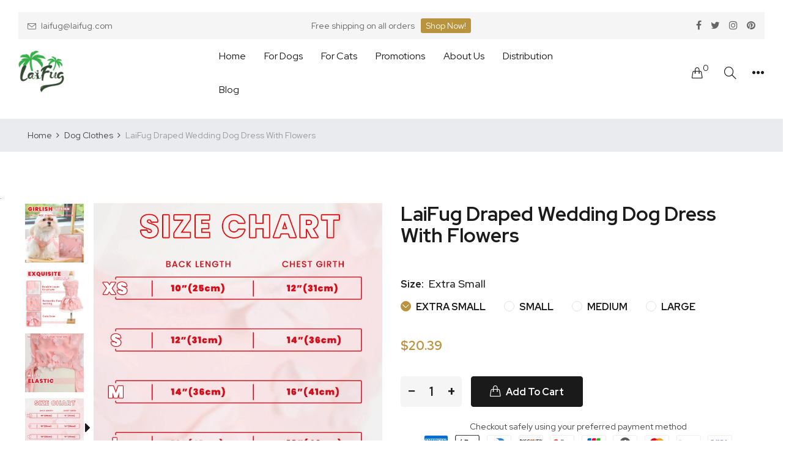

--- FILE ---
content_type: text/html; charset=utf-8
request_url: https://www.laifug.com/en-au/products/draped-wedding-dog-dress-with-flowers
body_size: 49576
content:
<!doctype html>
<html class="no-js" lang="en">
<head>
  





   <link rel="amphtml" href="https://www.laifug.com/a/s/products/draped-wedding-dog-dress-with-flowers">



    <meta charset="utf-8">
    <meta http-equiv="X-UA-Compatible" content="IE=edge">
    <meta name="viewport" content="width=device-width,initial-scale=1">
    <meta name="google-site-verification" content="R_KT1oy2ln5VPN7aC7rcTtkW_wfNhMlUkTtTvf7fxWA" />
    <meta name="theme-color" content="#ba933e">
    <link rel="canonical" href="https://www.laifug.com/en-au/products/draped-wedding-dog-dress-with-flowers">
    
        <link rel="shortcut icon" href="//www.laifug.com/cdn/shop/files/1_1_f827d8fb-8a45-4ea8-a33f-2916850c6f0f_32x32.png?v=1655437787" type="image/png">
        <!-- iPad icons -->
        <link rel="apple-touch-icon-precomposed" href="//www.laifug.com/cdn/shop/files/1_1_f827d8fb-8a45-4ea8-a33f-2916850c6f0f_48x48.png?v=1655437787" type="image/png">
        <link rel="nokia-touch-icon" href="//www.laifug.com/cdn/shop/files/1_1_f827d8fb-8a45-4ea8-a33f-2916850c6f0f_48x48.png?v=1655437787" type="image/png">
    
    
    <title>
        LaiFug Draped Wedding Dog Dress With Flowers
        
        
        
    </title>
    
        <meta name="description" content="Dress your furry friend in the exquisite Laifug Draped Wedding Dog Dress with Flowers. Made with breathable lace material and featuring elegant draping and a bow tie, this dress will make your pup look like a princess on the big day. Shop now and make your wedding extra special!">
    
    <!-- /snippets/social-meta-tags.liquid -->
<meta property="og:site_name" content="LaiFug">
<meta property="og:url" content="https://www.laifug.com/en-au/products/draped-wedding-dog-dress-with-flowers">
<meta property="og:title" content="LaiFug Draped Wedding Dog Dress With Flowers">
<meta property="og:type" content="product">
<meta property="og:description" content="Dress your furry friend in the exquisite Laifug Draped Wedding Dog Dress with Flowers. Made with breathable lace material and featuring elegant draping and a bow tie, this dress will make your pup look like a princess on the big day. Shop now and make your wedding extra special!"><meta property="og:price:amount" content="20.39">
  	<meta property="og:price:currency" content="USD"><meta property="og:image" content="http://www.laifug.com/cdn/shop/files/a321051-625124_1024x1024.jpg?v=1718594105"><meta property="og:image" content="http://www.laifug.com/cdn/shop/files/a321051-158171_1024x1024.jpg?v=1718594105"><meta property="og:image" content="http://www.laifug.com/cdn/shop/files/a321051-137010_1024x1024.jpg?v=1718594105">
<meta property="og:image:secure_url" content="https://www.laifug.com/cdn/shop/files/a321051-625124_1024x1024.jpg?v=1718594105"><meta property="og:image:secure_url" content="https://www.laifug.com/cdn/shop/files/a321051-158171_1024x1024.jpg?v=1718594105"><meta property="og:image:secure_url" content="https://www.laifug.com/cdn/shop/files/a321051-137010_1024x1024.jpg?v=1718594105">
<meta name="twitter:site" content="@">
<meta name="twitter:card" content="summary_large_image">
<meta name="twitter:title" content="LaiFug Draped Wedding Dog Dress With Flowers">
<meta name="twitter:description" content="Dress your furry friend in the exquisite Laifug Draped Wedding Dog Dress with Flowers. Made with breathable lace material and featuring elegant draping and a bow tie, this dress will make your pup look like a princess on the big day. Shop now and make your wedding extra special!">

    
<style data-shopify>

  :root {
    --vela-color-primary:            #ba933e;
    --vela-color-secondary:          #ba933e;
    --vela-border-color:             #e1e1e1;
    --vela-body-bg:                  #ffffff;
    
    --vela-text-color-primary:       #444444;
    --vela-text-color-secondary:     #1a1a1a;
    --vela-text-color-banner:        #666666;
    
    --vela-border-main:              1px solid var(--vela-border-color);
    --vela-gutter-width:             30px;
    
    --vela-font-family:              Red Hat Display;
    --vela-font-family-secondary:    Red Hat Display;
    --vela-font-icon:                "FontAwesome";
    
    --vela-topbar-bgcolor:           #f5f5f5;
    --vela-topbar-textcolor:         #666666;
    
    --vela-header-bgcolor:           #ffffff;
    --vela-header-textcolor:         #1a1a1a;
    --vela-footer-bgcolor:           #1a1a1a;
    --vela-footer-titlecolor:        #ffffff;
    --vela-footer-textcolor:         #999999;
    
    --vela-breadcrumb-bgcolor:           #eaebef;
    --vela-breadcrumb-linkcolor:         #444444;
    --vela-breadcrumb-textcolor:         #999999;
    --vela-breadcrumb-headingcolor:         #1a1a1a;
    
    --vela-font-size:                16px;
    --vela-heading-color:		  var(--vela-text-color-secondary);

    --newslettermodal:  url(//www.laifug.com/cdn/shop/t/60/assets/newslettermodal.png?v=183758526910644754141750066866);
    --icon_loading: url(//www.laifug.com/cdn/shop/t/60/assets/loading.gif?v=47373580461733618591750066865);
    --icon_close: url(//www.laifug.com/cdn/shop/t/60/assets/velaClose.png?v=99456199410159785481750066874);
    
        --button_one_txtcolor: #ffffff;
        --button_one_bgcolor : #1a1a1a;
        --button_one_bordercolor: #1a1a1a;
        --button_one_bgcolor_hover: #ba933e;
        --button_one_bordercolor_hover : #ba933e;
        --button_one_txtcolor_hover: #ffffff;

       
        --btnpro_txtcolor: #1a1a1a;
        --btnpro_bgcolor: #ffffff;
        --btnpro_bordercolor: #ffffff;
        --btnpro_bgcolor_hover: #ba933e;
        --btnpro_bordercolor_hover: #ba933e;
        --btnpro_txtcolor_hover: #ffffff;


        --addtocart_txtcolor: #ffffff;
        --addtocart_bgcolor: #1a1a1a;
        --addtocart_bordercolor: #1a1a1a;
        --addtocart_txtcolor_hover: #ffffff;
        --addtocart_bgcolor_hover: #ba933e;
        --addtocart_bordercolor_hover: #ba933e;


        --velamenu-bgcolor:              #ffffff;
        --velamenu-linkcolor:            #1a1a1a;
        --velamenu-linkcolor-hover:      #ba933e;
        --velamenu-fontsize:             16px;
        --velasubmenu-bgcolor:           #ffffff;
        --velasubmenu-linkcolor:         #888888;
        --velasubmenu-linkcolor-hover:   #333333;
        --velasubmenu-fontsize:          14px;

</style>

    <link href="//www.laifug.com/cdn/shop/t/60/assets/vela-fonts.css?v=35181520142357748911750066908" rel="stylesheet" type="text/css" media="all" />
<link href="//www.laifug.com/cdn/shop/t/60/assets/plugin.css?v=180580606563927132261750066866" rel="stylesheet" type="text/css" media="all" />

<link href="//www.laifug.com/cdn/shop/t/60/assets/vela-site.css?v=156402667401397810681750066908" rel="stylesheet" type="text/css" media="all" />
    <script src="//www.laifug.com/cdn/shop/t/60/assets/jquery-3.5.0.min.js?v=1809603447665040241750066862" type="text/javascript"></script>
<script>
    window.money = '<span class=transcy-money>${{amount}}</span>';
    window.money_format = '<span class=transcy-money>${{amount}} USD</span>';
    window.currency = 'USD';
    window.shop_money_format = "${{amount}}";
    window.shop_money_with_currency_format = "${{amount}} USD";
    window.loading_url = "//www.laifug.com/cdn/shop/t/60/assets/loading.gif?v=47373580461733618591750066865";
    window.file_url = "//www.laifug.com/cdn/shop/files/?v=5799";
    window.asset_url = "//www.laifug.com/cdn/shop/t/60/assets/?v=5799";
    window.ajaxcart_type = 'drawer';
    window.newsletter_success = "Thank you for your subscription";
    window.cart_empty = "Your cart is currently empty.";
    window.swatch_enable = true;
    window.swatch_show_unvailable = true;
    window.sidebar_multichoise = true;
    window.float_header = false;
    window.review = true;
    window.currencies = false;
    window.countdown_format = "<ul class='list-unstyle list-inline'><li><span class='number'>%D</span><span>Days</span></li><li><span class='number'>%H</span><span>Hours</span></li><li><span class='number'>%M</span><span>Mins</span></li><li><span class='number'>%S</span><span>Secs</span></li></ul>";
    window.vela = window.vela || {};
    vela.strings = {
        add_to_cart: "Add to Cart",
        sold_out: "Sold Out",
        vendor: "Vendor",
        sku: "SKU",
        availability: "Availability",
        available: "In stock",
        unavailable: "Out Of Stock"
    };
</script>
<script>window.performance && window.performance.mark && window.performance.mark('shopify.content_for_header.start');</script><meta name="google-site-verification" content="jvRQQ39pJQ1gkF0Z0CEgVtmrsB5Tlkz-Jn8nr3AO0cY">
<meta id="shopify-digital-wallet" name="shopify-digital-wallet" content="/19957981/digital_wallets/dialog">
<meta name="shopify-checkout-api-token" content="fa0206f9a52af0329a83632a90db70a9">
<meta id="in-context-paypal-metadata" data-shop-id="19957981" data-venmo-supported="true" data-environment="production" data-locale="en_US" data-paypal-v4="true" data-currency="USD">
<link rel="alternate" hreflang="x-default" href="https://www.laifug.com/products/draped-wedding-dog-dress-with-flowers">
<link rel="alternate" hreflang="en" href="https://www.laifug.com/products/draped-wedding-dog-dress-with-flowers">
<link rel="alternate" hreflang="en-CA" href="https://www.laifug.ca/products/draped-wedding-dog-dress-with-flowers">
<link rel="alternate" hreflang="fr-CA" href="https://www.laifug.ca/fr/products/draped-wedding-dog-dress-with-flowers">
<link rel="alternate" hreflang="en-AU" href="https://www.laifug.com/en-au/products/draped-wedding-dog-dress-with-flowers">
<link rel="alternate" type="application/json+oembed" href="https://www.laifug.com/en-au/products/draped-wedding-dog-dress-with-flowers.oembed">
<script async="async" src="/checkouts/internal/preloads.js?locale=en-AU"></script>
<script id="shopify-features" type="application/json">{"accessToken":"fa0206f9a52af0329a83632a90db70a9","betas":["rich-media-storefront-analytics"],"domain":"www.laifug.com","predictiveSearch":true,"shopId":19957981,"locale":"en"}</script>
<script>var Shopify = Shopify || {};
Shopify.shop = "laifug.myshopify.com";
Shopify.locale = "en";
Shopify.currency = {"active":"USD","rate":"1.0"};
Shopify.country = "AU";
Shopify.theme = {"name":"Furniture-home03-7.27飞书备份 的副本","id":144724099247,"schema_name":"Vela Framework","schema_version":"v2.0.0","theme_store_id":null,"role":"main"};
Shopify.theme.handle = "null";
Shopify.theme.style = {"id":null,"handle":null};
Shopify.cdnHost = "www.laifug.com/cdn";
Shopify.routes = Shopify.routes || {};
Shopify.routes.root = "/en-au/";</script>
<script type="module">!function(o){(o.Shopify=o.Shopify||{}).modules=!0}(window);</script>
<script>!function(o){function n(){var o=[];function n(){o.push(Array.prototype.slice.apply(arguments))}return n.q=o,n}var t=o.Shopify=o.Shopify||{};t.loadFeatures=n(),t.autoloadFeatures=n()}(window);</script>
<script id="shop-js-analytics" type="application/json">{"pageType":"product"}</script>
<script defer="defer" async type="module" src="//www.laifug.com/cdn/shopifycloud/shop-js/modules/v2/client.init-shop-cart-sync_C5BV16lS.en.esm.js"></script>
<script defer="defer" async type="module" src="//www.laifug.com/cdn/shopifycloud/shop-js/modules/v2/chunk.common_CygWptCX.esm.js"></script>
<script type="module">
  await import("//www.laifug.com/cdn/shopifycloud/shop-js/modules/v2/client.init-shop-cart-sync_C5BV16lS.en.esm.js");
await import("//www.laifug.com/cdn/shopifycloud/shop-js/modules/v2/chunk.common_CygWptCX.esm.js");

  window.Shopify.SignInWithShop?.initShopCartSync?.({"fedCMEnabled":true,"windoidEnabled":true});

</script>
<script>(function() {
  var isLoaded = false;
  function asyncLoad() {
    if (isLoaded) return;
    isLoaded = true;
    var urls = ["https:\/\/www.paypal.com\/tagmanager\/pptm.js?id=0f54342e-9b13-4709-8d34-4d75f89fb154\u0026shop=laifug.myshopify.com","https:\/\/cdn.ryviu.com\/v\/static\/js\/app.js?n=1\u0026shop=laifug.myshopify.com","\/\/cdn.shopify.com\/proxy\/f0cf94eef7b80cef46ae1dc4f1807319ffdf8b6b7f088d94637946c65555e4a2\/bingshoppingtool-t2app-prod.trafficmanager.net\/uet\/tracking_script?shop=laifug.myshopify.com\u0026sp-cache-control=cHVibGljLCBtYXgtYWdlPTkwMA"];
    for (var i = 0; i < urls.length; i++) {
      var s = document.createElement('script');
      s.type = 'text/javascript';
      s.async = true;
      s.src = urls[i];
      var x = document.getElementsByTagName('script')[0];
      x.parentNode.insertBefore(s, x);
    }
  };
  if(window.attachEvent) {
    window.attachEvent('onload', asyncLoad);
  } else {
    window.addEventListener('load', asyncLoad, false);
  }
})();</script>
<script id="__st">var __st={"a":19957981,"offset":-28800,"reqid":"35175052-4a30-4c52-81dc-0c535dd4a1e7-1768766551","pageurl":"www.laifug.com\/en-au\/products\/draped-wedding-dog-dress-with-flowers","u":"061dd7be5401","p":"product","rtyp":"product","rid":7552998310063};</script>
<script>window.ShopifyPaypalV4VisibilityTracking = true;</script>
<script id="captcha-bootstrap">!function(){'use strict';const t='contact',e='account',n='new_comment',o=[[t,t],['blogs',n],['comments',n],[t,'customer']],c=[[e,'customer_login'],[e,'guest_login'],[e,'recover_customer_password'],[e,'create_customer']],r=t=>t.map((([t,e])=>`form[action*='/${t}']:not([data-nocaptcha='true']) input[name='form_type'][value='${e}']`)).join(','),a=t=>()=>t?[...document.querySelectorAll(t)].map((t=>t.form)):[];function s(){const t=[...o],e=r(t);return a(e)}const i='password',u='form_key',d=['recaptcha-v3-token','g-recaptcha-response','h-captcha-response',i],f=()=>{try{return window.sessionStorage}catch{return}},m='__shopify_v',_=t=>t.elements[u];function p(t,e,n=!1){try{const o=window.sessionStorage,c=JSON.parse(o.getItem(e)),{data:r}=function(t){const{data:e,action:n}=t;return t[m]||n?{data:e,action:n}:{data:t,action:n}}(c);for(const[e,n]of Object.entries(r))t.elements[e]&&(t.elements[e].value=n);n&&o.removeItem(e)}catch(o){console.error('form repopulation failed',{error:o})}}const l='form_type',E='cptcha';function T(t){t.dataset[E]=!0}const w=window,h=w.document,L='Shopify',v='ce_forms',y='captcha';let A=!1;((t,e)=>{const n=(g='f06e6c50-85a8-45c8-87d0-21a2b65856fe',I='https://cdn.shopify.com/shopifycloud/storefront-forms-hcaptcha/ce_storefront_forms_captcha_hcaptcha.v1.5.2.iife.js',D={infoText:'Protected by hCaptcha',privacyText:'Privacy',termsText:'Terms'},(t,e,n)=>{const o=w[L][v],c=o.bindForm;if(c)return c(t,g,e,D).then(n);var r;o.q.push([[t,g,e,D],n]),r=I,A||(h.body.append(Object.assign(h.createElement('script'),{id:'captcha-provider',async:!0,src:r})),A=!0)});var g,I,D;w[L]=w[L]||{},w[L][v]=w[L][v]||{},w[L][v].q=[],w[L][y]=w[L][y]||{},w[L][y].protect=function(t,e){n(t,void 0,e),T(t)},Object.freeze(w[L][y]),function(t,e,n,w,h,L){const[v,y,A,g]=function(t,e,n){const i=e?o:[],u=t?c:[],d=[...i,...u],f=r(d),m=r(i),_=r(d.filter((([t,e])=>n.includes(e))));return[a(f),a(m),a(_),s()]}(w,h,L),I=t=>{const e=t.target;return e instanceof HTMLFormElement?e:e&&e.form},D=t=>v().includes(t);t.addEventListener('submit',(t=>{const e=I(t);if(!e)return;const n=D(e)&&!e.dataset.hcaptchaBound&&!e.dataset.recaptchaBound,o=_(e),c=g().includes(e)&&(!o||!o.value);(n||c)&&t.preventDefault(),c&&!n&&(function(t){try{if(!f())return;!function(t){const e=f();if(!e)return;const n=_(t);if(!n)return;const o=n.value;o&&e.removeItem(o)}(t);const e=Array.from(Array(32),(()=>Math.random().toString(36)[2])).join('');!function(t,e){_(t)||t.append(Object.assign(document.createElement('input'),{type:'hidden',name:u})),t.elements[u].value=e}(t,e),function(t,e){const n=f();if(!n)return;const o=[...t.querySelectorAll(`input[type='${i}']`)].map((({name:t})=>t)),c=[...d,...o],r={};for(const[a,s]of new FormData(t).entries())c.includes(a)||(r[a]=s);n.setItem(e,JSON.stringify({[m]:1,action:t.action,data:r}))}(t,e)}catch(e){console.error('failed to persist form',e)}}(e),e.submit())}));const S=(t,e)=>{t&&!t.dataset[E]&&(n(t,e.some((e=>e===t))),T(t))};for(const o of['focusin','change'])t.addEventListener(o,(t=>{const e=I(t);D(e)&&S(e,y())}));const B=e.get('form_key'),M=e.get(l),P=B&&M;t.addEventListener('DOMContentLoaded',(()=>{const t=y();if(P)for(const e of t)e.elements[l].value===M&&p(e,B);[...new Set([...A(),...v().filter((t=>'true'===t.dataset.shopifyCaptcha))])].forEach((e=>S(e,t)))}))}(h,new URLSearchParams(w.location.search),n,t,e,['guest_login'])})(!0,!0)}();</script>
<script integrity="sha256-4kQ18oKyAcykRKYeNunJcIwy7WH5gtpwJnB7kiuLZ1E=" data-source-attribution="shopify.loadfeatures" defer="defer" src="//www.laifug.com/cdn/shopifycloud/storefront/assets/storefront/load_feature-a0a9edcb.js" crossorigin="anonymous"></script>
<script data-source-attribution="shopify.dynamic_checkout.dynamic.init">var Shopify=Shopify||{};Shopify.PaymentButton=Shopify.PaymentButton||{isStorefrontPortableWallets:!0,init:function(){window.Shopify.PaymentButton.init=function(){};var t=document.createElement("script");t.src="https://www.laifug.com/cdn/shopifycloud/portable-wallets/latest/portable-wallets.en.js",t.type="module",document.head.appendChild(t)}};
</script>
<script data-source-attribution="shopify.dynamic_checkout.buyer_consent">
  function portableWalletsHideBuyerConsent(e){var t=document.getElementById("shopify-buyer-consent"),n=document.getElementById("shopify-subscription-policy-button");t&&n&&(t.classList.add("hidden"),t.setAttribute("aria-hidden","true"),n.removeEventListener("click",e))}function portableWalletsShowBuyerConsent(e){var t=document.getElementById("shopify-buyer-consent"),n=document.getElementById("shopify-subscription-policy-button");t&&n&&(t.classList.remove("hidden"),t.removeAttribute("aria-hidden"),n.addEventListener("click",e))}window.Shopify?.PaymentButton&&(window.Shopify.PaymentButton.hideBuyerConsent=portableWalletsHideBuyerConsent,window.Shopify.PaymentButton.showBuyerConsent=portableWalletsShowBuyerConsent);
</script>
<script>
  function portableWalletsCleanup(e){e&&e.src&&console.error("Failed to load portable wallets script "+e.src);var t=document.querySelectorAll("shopify-accelerated-checkout .shopify-payment-button__skeleton, shopify-accelerated-checkout-cart .wallet-cart-button__skeleton"),e=document.getElementById("shopify-buyer-consent");for(let e=0;e<t.length;e++)t[e].remove();e&&e.remove()}function portableWalletsNotLoadedAsModule(e){e instanceof ErrorEvent&&"string"==typeof e.message&&e.message.includes("import.meta")&&"string"==typeof e.filename&&e.filename.includes("portable-wallets")&&(window.removeEventListener("error",portableWalletsNotLoadedAsModule),window.Shopify.PaymentButton.failedToLoad=e,"loading"===document.readyState?document.addEventListener("DOMContentLoaded",window.Shopify.PaymentButton.init):window.Shopify.PaymentButton.init())}window.addEventListener("error",portableWalletsNotLoadedAsModule);
</script>

<script type="module" src="https://www.laifug.com/cdn/shopifycloud/portable-wallets/latest/portable-wallets.en.js" onError="portableWalletsCleanup(this)" crossorigin="anonymous"></script>
<script nomodule>
  document.addEventListener("DOMContentLoaded", portableWalletsCleanup);
</script>

<link id="shopify-accelerated-checkout-styles" rel="stylesheet" media="screen" href="https://www.laifug.com/cdn/shopifycloud/portable-wallets/latest/accelerated-checkout-backwards-compat.css" crossorigin="anonymous">
<style id="shopify-accelerated-checkout-cart">
        #shopify-buyer-consent {
  margin-top: 1em;
  display: inline-block;
  width: 100%;
}

#shopify-buyer-consent.hidden {
  display: none;
}

#shopify-subscription-policy-button {
  background: none;
  border: none;
  padding: 0;
  text-decoration: underline;
  font-size: inherit;
  cursor: pointer;
}

#shopify-subscription-policy-button::before {
  box-shadow: none;
}

      </style>

<script>window.performance && window.performance.mark && window.performance.mark('shopify.content_for_header.end');</script>
    
    <!-- RYVIU APP :: Settings global -->
    <script> var ryviu_global_settings = {"form":{"showTitle":true,"titleForm":"Rate Us","titleName":"Your Name","colorInput":"#464646","colorTitle":"#696969","noticeName":"Your name is required field","titleEmail":"Your Email","autoPublish":true,"colorNotice":"#dd2c00","colorSubmit":"#ffffff","noticeEmail":"Your email is required and valid email","titleSubmit":"Submit Your Review","titleSubject":"Review Title","titleSuccess":"Thank you! Your review is submited.","colorStarForm":"#ececec","noticeSubject":"Title is required field","showtitleForm":true,"titleMessenger":"Review Content","noticeMessenger":"Your review is required field","placeholderName":"John Smith","starActivecolor":"#fdbc00","backgroundSubmit":"#00aeef","placeholderEmail":"example@yourdomain.com","placeholderSubject":"Look great","placeholderMessenger":"Write something","loadAfterContentLoaded":true},"questions":{"by_text":"Author","of_text":"of","on_text":"on","des_form":"Ask a question to the community here","approving":true,"name_form":"Your Name","email_form":"Your Email Address","input_text":"Have a question? Search for answers","title_form":"No answer found?","answer_form":"Your answers","answer_text":"Answer question","newest_text":"Latest New","notice_form":"Complete before submitting","submit_form":"Send a question","helpful_text":"Most helpful","showing_text":"Show","question_form":"Your question","titleCustomer":"","community_text":"Ask the community here","questions_text":"questions","title_answer_form":"Answer question","ask_community_text":"Ask the community","submit_answer_form":"Send a reply","write_question_text":"Ask a question","question_answer_form":"Question","placeholder_answer_form":"Answer is a required field!","placeholder_question_form":"Question is a required field!"},"review_widget":{"star":1,"style":"style2","title":true,"ofText":"of","tstar1":"Terrible","tstar2":"Poor","tstar3":"Average","tstar4":"Very Good","tstar5":"Excellent","nostars":false,"nowrite":false,"hideFlag":false,"hidedate":false,"noavatar":false,"noreview":true,"order_by":"late","showText":"Show:","showspam":true,"noReviews":"No reviews","outofText":"out of","random_to":20,"ryplyText":"Comment","starStyle":"style1","starcolor":"#e6e6e6","starsText":"stars","boostPopup":false,"colorTitle":"#6c8187","colorWrite":"rgb(245, 102, 0)","customDate":"dd\/MM\/yy","dateSelect":"dateDefaut","helpulText":"Is this helpful?","latestText":"Latest","nolastname":false,"oldestText":"Oldest","paddingTop":"0","reviewText":"review","sortbyText":"Sort by:","starHeight":13,"titleWrite":"Write a review","borderColor":"#ffffff","borderStyle":"solid","borderWidth":"0","colorAvatar":"#f8f8f8","firstReview":"Write a first review now","paddingLeft":"0","random_from":0,"reviewsText":"reviews","showingText":"Showing","disableReply":false,"paddingRight":"0","payment_type":"Monthly","textVerified":"Verified Purchase","colorVerified":"#05d92d","disableHelpul":false,"disableWidget":false,"paddingBottom":"0","titleCustomer":"Customer Reviews","featureSidebar":false,"filter_reviews":"all","backgroundRyviu":"transparent","backgroundWrite":"rgb(255, 255, 255)","disablePurchase":false,"starActiveStyle":"style1","starActivecolor":"rgb(245, 102, 0)","textHeaderFeature":"Customer Feedback","show_title_customer":true,"filter_reviews_local":"US"},"design_settings":{"date":"timeago","sort":"images","paging":"load_more","showing":30,"timeAgo":true,"webFont":"Default","url_shop":"www.laifug.com","approving":true,"colection":true,"no_number":false,"no_review":true,"defautDate":"timeago","defaultDate":"timeago","client_theme":"default","verify_reply":true,"client_header":"HeaderV2","verify_review":true,"reviews_per_page":15,"aimgs":false}}; </script>
    <!-- RYVIU APP -->

<!-- BEGIN app block: shopify://apps/vitals/blocks/app-embed/aeb48102-2a5a-4f39-bdbd-d8d49f4e20b8 --><link rel="preconnect" href="https://appsolve.io/" /><link rel="preconnect" href="https://cdn-sf.vitals.app/" /><script data-ver="58" id="vtlsAebData" class="notranslate">window.vtlsLiquidData = window.vtlsLiquidData || {};window.vtlsLiquidData.buildId = 56176;

window.vtlsLiquidData.apiHosts = {
	...window.vtlsLiquidData.apiHosts,
	"1": "https://appsolve.io"
};
	window.vtlsLiquidData.moduleSettings = {"1":{"3":"f56600","4":"center","5":"icon","44":"247_support,free_shipping,30_back,guaranteed","85":"","86":20,"87":20,"148":100,"978":"{}","1060":"303030"},"9":[],"15":{"37":"color","38":"Checkout safely using your preferred payment method","63":"2120bb","64":"american_express,apple_pay,diners_club,discover,google_pay,jcb,litecoin,mastercard,paypal,visa","65":"left","78":20,"79":20,"920":"{\"logo\": {\"traits\": {\"color\": {\"default\": \"#ffbf50\"}}}, \"container\": {\"traits\": {\"margin\": {\"default\": \"20px 0 20px auto\"}, \"textAlign\": {\"default\": \"center\"}}}}"},"21":{"142":true,"143":"left","144":0,"145":0,"190":true,"216":"ffce07","217":true,"218":0,"219":0,"220":"center","248":true,"278":"ffffff","279":true,"280":"ffffff","281":"eaeaea","287":"reviews","288":"See more reviews","289":"Write a Review","290":"Share your experience","291":"Rating","292":"Name","293":"Review","294":"We'd love to see a picture","295":"Submit Review","296":"Cancel","297":"No reviews yet. Be the first to add a review.","333":20,"334":100,"335":10,"336":50,"410":true,"447":"Thank you for adding your review!","481":"{{ stars }} {{ averageRating }} ({{ totalReviews }} {{ reviewsTranslation }})","482":"{{ stars }} ({{ totalReviews }})","483":19,"484":18,"494":2,"504":"Only image file types are supported for upload","507":true,"508":"E-mail","510":"00a332","563":"The review could not be added. If the problem persists, please contact us.","598":"Store reply","688":"Customers from all over the world love our products!","689":"Happy Customers","691":false,"745":true,"746":"list","747":true,"748":"ffce07","752":"Verified buyer","787":"columns","788":true,"793":"000000","794":"ffffff","846":"5e5e5e","877":"222222","878":"737373","879":"f7f7f7","880":"5e5e5e","948":0,"949":0,"951":"{}","994":"Our Customers Love Us","996":1,"1002":4,"1003":false,"1005":false,"1034":false,"1038":20,"1039":20,"1040":10,"1041":10,"1042":100,"1043":50,"1044":"columns","1045":true,"1046":"5e5e5e","1047":"5e5e5e","1048":"222222","1061":false,"1062":0,"1063":0,"1064":"Collected by","1065":"From {{reviews_count}} reviews","1067":true,"1068":false,"1069":true,"1070":true,"1072":"{}","1073":"left","1074":"center","1078":true,"1089":"{}","1090":0},"22":{"165":true,"193":"BA933E","234":"Customers who bought this also bought","238":"left","323":"From","325":"Add to Cart","342":false,"406":true,"445":"Out of stock","486":"4441208619089,4439463297105,4511979765841,6810549059759,7012142350511,7233523974319","856":"ffffff","857":"f6f6f6","858":"4f4f4f","960":"{\"productTitle\":{\"traits\":{\"fontWeight\":{\"default\":\"600\"}}}}","1015":1,"1017":1,"1019":true,"1022":true},"34":{"184":true,"192":true,"233":"Recently Viewed","237":"left","254":"f56600","324":"Add to Cart","343":false,"405":true,"439":"From","444":"Out of stock","853":"ffffff","854":"f6f6f6","855":"4f4f4f","957":"{\"productTitle\":{\"traits\":{\"fontWeight\":{\"default\":\"600\"}}}}","1016":1,"1018":1,"1020":true,"1027":true},"45":{"357":"Pre-Order Now","358":"Ships in 12 weeks.","408":"Pre-order","559":true},"48":{"469":true,"491":true,"588":true,"595":false,"603":"","605":"","606":"","781":true,"783":1,"876":0,"1076":true,"1105":0,"1198":false}};

window.vtlsLiquidData.shopThemeName = "Vela Framework";window.vtlsLiquidData.settingTranslation = {"15":{"38":{"en":"Checkout safely using your preferred payment method","fr":"Payez en toute sécurité avec votre mode de paiement préféré","zh-CN":"使用您首选的付款方式安全结账"}},"1":{"85":{"en":"","fr":"","zh-CN":""}},"34":{"233":{"en":"Recently Viewed","fr":"Consultation récente","zh-CN":"最近浏览过的商品"},"324":{"en":"Add to Cart","fr":"Ajouter au panier","zh-CN":"添加到购物车"},"439":{"en":"From","fr":"De","zh-CN":"从"},"444":{"en":"Out of stock","fr":"En rupture de stock","zh-CN":"缺货"}},"22":{"234":{"en":"Customers who bought this also bought","fr":"Les internautes ont aussi acheté","zh-CN":"购买过此商品的顾客还购买了"},"323":{"en":"From","fr":"De","zh-CN":"从"},"325":{"en":"Add to Cart","fr":"Ajouter au panier","zh-CN":"添加到购物车"},"445":{"en":"Out of stock","fr":"En rupture de stock","zh-CN":"缺货"}},"21":{"287":{"en":"reviews","fr":"avis","zh-CN":"评价"},"288":{"en":"See more reviews","fr":"Voir d'autres avis","zh-CN":"查看更多评价"},"289":{"en":"Write a Review","fr":"Rédiger un avis","zh-CN":"写评价"},"290":{"en":"Share your experience","fr":"Partagez votre expérience","zh-CN":"分享您的经历"},"291":{"en":"Rating","fr":"Évaluation","zh-CN":"评分"},"292":{"en":"Name","fr":"Nom","zh-CN":"姓名"},"293":{"en":"Review","fr":"Avis","zh-CN":"评价"},"294":{"en":"We'd love to see a picture","fr":"Nous aimerions voir une photo","zh-CN":"我们很想看到照片"},"295":{"en":"Submit Review","fr":"Soumettre un avis","zh-CN":"提交评价"},"296":{"en":"Cancel","fr":"Annuler","zh-CN":"取消"},"297":{"en":"No reviews yet. Be the first to add a review.","fr":"Pas encore d'avis. Laissez un premier avis.","zh-CN":"还没有评价。成为第一个添加评价的人。"},"447":{"en":"Thank you for adding your review!","fr":"Merci d'avoir ajouté votre avis !","zh-CN":"感谢您添加您的评价！"},"481":{"en":"{{ stars }} {{ averageRating }} ({{ totalReviews }} {{ reviewsTranslation }})","fr":"{{ stars }} {{ averageRating }} ({{ totalReviews }} {{ reviewsTranslation }})","zh-CN":"{{ stars }} {{ averageRating }} ({{ totalReviews }} {{ reviewsTranslation }})"},"482":{"en":"{{ stars }} ({{ totalReviews }})","fr":"{{ stars }} ({{ totalReviews }})","zh-CN":"{{ stars }} ({{ totalReviews }})"},"504":{"en":"Only image file types are supported for upload","fr":"Il est uniquement possible d'importer les fichiers d'image","zh-CN":"上传仅支持图像文件类型"},"508":{"en":"E-mail","fr":"E-mail","zh-CN":"电子邮件"},"563":{"en":"The review could not be added. If the problem persists, please contact us.","fr":"Impossible d'ajouter l'avis. Si le problème persiste, veuillez nous contacter.","zh-CN":"无法添加评论。如果问题仍然存在，请与我们联系。"},"598":{"en":"Store reply","fr":"Réponse du magasin","zh-CN":"店铺回复"},"688":{"en":"Customers from all over the world love our products!","fr":"Nos produits font fureur dans le monde entier !","zh-CN":"世界各地的顾客都喜欢我们的产品！"},"689":{"en":"Happy Customers","fr":"Clients satisfaits","zh-CN":"满意的顾客"},"752":{"en":"Verified buyer","fr":"Acheteur vérifié","zh-CN":"已验证买家"},"994":{"en":"Our Customers Love Us","fr":"Nos clients nous adorent","zh-CN":"我们的客户爱我们"},"1064":{"en":"Collected by","fr":"Collecté par","zh-CN":"收集者"},"1065":{"en":"From {{reviews_count}} reviews","fr":"De {{reviews_count}} avis","zh-CN":"来自 {{reviews_count}} 条评论"}},"45":{"357":{"en":"Pre-Order Now","fr":"Pré-commander maintenant","zh-CN":"立即预订"},"358":{"en":"Ships in 12 weeks.","fr":"Expédition dans 2 semaines.","zh-CN":"2 周内发货。"},"408":{"en":"Pre-order","fr":"Pré-commander","zh-CN":"预购"}},"47":{"392":{"en":"Check out our Instagram","fr":"Consultez notre Instagram","zh-CN":"查看我们的 Instagram"},"393":{"en":"","fr":"","zh-CN":""},"402":{"en":"Follow","fr":"Suivre","zh-CN":"关注"}}};window.vtlsLiquidData.modulePlacements = {"47":{"2":{"1":{"location":"shopify-section-footer","locator":"before"}}}};window.vtlsLiquidData.preorderCustomProducts=[{"pid":7702989668527,"bt":{"en":"Pre-Order Now","fr":"Pré-commander maintenant","zh-CN":"立即预订"},"ai":{"en":"Ships in 12 weeks.","fr":"Expédition dans 2 semaines.","zh-CN":"2 周内发货。"},"id":28300},{"pid":7707146813615,"bt":{"en":"Pre-Order Now","fr":"Pré-commander maintenant","zh-CN":"立即预订"},"ai":{"en":"Ships in 2 weeks.","fr":"Expédition dans 2 semaines.","zh-CN":"2 周内发货。"},"id":28391}];window.vtlsLiquidData.shopSettings={};window.vtlsLiquidData.shopSettings.cartType="";window.vtlsLiquidData.spat="6b5ff1b92301f4c1194db464b2d983bc";window.vtlsLiquidData.shopInfo={id:19957981,domain:"www.laifug.com",shopifyDomain:"laifug.myshopify.com",primaryLocaleIsoCode: "en",defaultCurrency:"USD",enabledCurrencies:["USD"],moneyFormat:"\u003cspan class=transcy-money\u003e${{amount}}\u003c\/span\u003e",moneyWithCurrencyFormat:"\u003cspan class=transcy-money\u003e${{amount}} USD\u003c\/span\u003e",appId:"1",appName:"Vitals",};window.vtlsLiquidData.acceptedScopes = {"1":[26,25,27,28,29,30,31,32,33,34,35,36,37,38,22,2,8,14,20,24,16,18,10,13,21,4,11,1,7,3,19,23,15,17,9,12]};window.vtlsLiquidData.product = {"id": 7552998310063,"available": true,"title": "LaiFug Draped Wedding Dog Dress With Flowers","handle": "draped-wedding-dog-dress-with-flowers","vendor": "LaiFug","type": "dog clothes","tags": ["dog clothe"],"description": "1","featured_image":{"src": "//www.laifug.com/cdn/shop/files/a321051-625124.jpg?v=1718594105","aspect_ratio": "1.0"},"collectionIds": [278682468527,315522678959,315002912943],"variants": [{"id": 42523606679727,"title": "Extra Small","option1": "Extra Small","option2": null,"option3": null,"price": 2039,"compare_at_price": null,"available": true,"image":{"src": "//www.laifug.com/cdn/shop/files/a321051-212343.jpg?v=1718594106","alt": "Laifug Draped Wedding Dog Dress With Flowers - LaiFug","aspect_ratio": 1.0},"featured_media_id":30892339232943,"is_preorderable":0},{"id": 42523606712495,"title": "Small","option1": "Small","option2": null,"option3": null,"price": 2039,"compare_at_price": null,"available": true,"image":{"src": "//www.laifug.com/cdn/shop/files/a321051-212343.jpg?v=1718594106","alt": "Laifug Draped Wedding Dog Dress With Flowers - LaiFug","aspect_ratio": 1.0},"featured_media_id":30892339232943,"is_preorderable":0},{"id": 42523606745263,"title": "Medium","option1": "Medium","option2": null,"option3": null,"price": 2039,"compare_at_price": null,"available": true,"image":{"src": "//www.laifug.com/cdn/shop/files/a321051-212343.jpg?v=1718594106","alt": "Laifug Draped Wedding Dog Dress With Flowers - LaiFug","aspect_ratio": 1.0},"featured_media_id":30892339232943,"is_preorderable":0},{"id": 42523606778031,"title": "Large","option1": "Large","option2": null,"option3": null,"price": 2039,"compare_at_price": null,"available": true,"image":{"src": "//www.laifug.com/cdn/shop/files/a321051-212343.jpg?v=1718594106","alt": "Laifug Draped Wedding Dog Dress With Flowers - LaiFug","aspect_ratio": 1.0},"featured_media_id":30892339232943,"is_preorderable":0}],"options": [{"name": "Size"}],"metafields": {"reviews": {}}};window.vtlsLiquidData.cacheKeys = [1760513262,1768754704,1645605024,1732616734,1768486841,1724999369,0,1768486841 ];</script><script id="vtlsAebDynamicFunctions" class="notranslate">window.vtlsLiquidData = window.vtlsLiquidData || {};window.vtlsLiquidData.dynamicFunctions = ({$,vitalsGet,vitalsSet,VITALS_GET_$_DESCRIPTION,VITALS_GET_$_END_SECTION,VITALS_GET_$_ATC_FORM,VITALS_GET_$_ATC_BUTTON,submit_button,form_add_to_cart,cartItemVariantId,VITALS_EVENT_CART_UPDATED,VITALS_EVENT_DISCOUNTS_LOADED,VITALS_EVENT_RENDER_CAROUSEL_STARS,VITALS_EVENT_RENDER_COLLECTION_STARS,VITALS_EVENT_SMART_BAR_RENDERED,VITALS_EVENT_SMART_BAR_CLOSED,VITALS_EVENT_TABS_RENDERED,VITALS_EVENT_VARIANT_CHANGED,VITALS_EVENT_ATC_BUTTON_FOUND,VITALS_IS_MOBILE,VITALS_PAGE_TYPE,VITALS_APPEND_CSS,VITALS_HOOK__CAN_EXECUTE_CHECKOUT,VITALS_HOOK__GET_CUSTOM_CHECKOUT_URL_PARAMETERS,VITALS_HOOK__GET_CUSTOM_VARIANT_SELECTOR,VITALS_HOOK__GET_IMAGES_DEFAULT_SIZE,VITALS_HOOK__ON_CLICK_CHECKOUT_BUTTON,VITALS_HOOK__DONT_ACCELERATE_CHECKOUT,VITALS_HOOK__ON_ATC_STAY_ON_THE_SAME_PAGE,VITALS_HOOK__CAN_EXECUTE_ATC,VITALS_FLAG__IGNORE_VARIANT_ID_FROM_URL,VITALS_FLAG__UPDATE_ATC_BUTTON_REFERENCE,VITALS_FLAG__UPDATE_CART_ON_CHECKOUT,VITALS_FLAG__USE_CAPTURE_FOR_ATC_BUTTON,VITALS_FLAG__USE_FIRST_ATC_SPAN_FOR_PRE_ORDER,VITALS_FLAG__USE_HTML_FOR_STICKY_ATC_BUTTON,VITALS_FLAG__STOP_EXECUTION,VITALS_FLAG__USE_CUSTOM_COLLECTION_FILTER_DROPDOWN,VITALS_FLAG__PRE_ORDER_START_WITH_OBSERVER,VITALS_FLAG__PRE_ORDER_OBSERVER_DELAY,VITALS_FLAG__ON_CHECKOUT_CLICK_USE_CAPTURE_EVENT,handle,}) => {return {"147": {"location":"description","locator":"before"},"149": {"location":"atc_button","locator":"after"},"398": {"location":"product_end","locator":"after"},"686": {"location":"form","locator":"append"},"687": {"location":"form","locator":"append"},"693": {"location":"form","locator":"append"},};};</script><script id="vtlsAebDocumentInjectors" class="notranslate">window.vtlsLiquidData = window.vtlsLiquidData || {};window.vtlsLiquidData.documentInjectors = ({$,vitalsGet,vitalsSet,VITALS_IS_MOBILE,VITALS_APPEND_CSS}) => {const documentInjectors = {};documentInjectors["1"]={};documentInjectors["1"]["d"]=[];documentInjectors["1"]["d"]["0"]={};documentInjectors["1"]["d"]["0"]["a"]=null;documentInjectors["1"]["d"]["0"]["s"]=".product-single__description.rte";documentInjectors["1"]["d"]["1"]={};documentInjectors["1"]["d"]["1"]["a"]=null;documentInjectors["1"]["d"]["1"]["s"]=".collapsibles-wrapper";documentInjectors["1"]["d"]["2"]={};documentInjectors["1"]["d"]["2"]["a"]=null;documentInjectors["1"]["d"]["2"]["s"]="ul.nav-tabs";documentInjectors["3"]={};documentInjectors["3"]["d"]=[];documentInjectors["3"]["d"]["0"]={};documentInjectors["3"]["d"]["0"]["a"]=null;documentInjectors["3"]["d"]["0"]["s"]=".cartBoxSubtotal";documentInjectors["3"]["d"]["0"]["js"]=function(left_subtotal, right_subtotal, cart_html) { var vitalsDiscountsDiv = ".vitals-discounts";
if ($(vitalsDiscountsDiv).length === 0) {
$('.cartBoxSubtotal').html(cart_html);
}

};documentInjectors["2"]={};documentInjectors["2"]["d"]=[];documentInjectors["2"]["d"]["0"]={};documentInjectors["2"]["d"]["0"]["a"]={"l":"before"};documentInjectors["2"]["d"]["0"]["s"]="#shopify-section-vela-footer";documentInjectors["2"]["d"]["1"]={};documentInjectors["2"]["d"]["1"]["a"]={"l":"append"};documentInjectors["2"]["d"]["1"]["s"]=".main-content";documentInjectors["6"]={};documentInjectors["6"]["d"]=[];documentInjectors["6"]["d"]["0"]={};documentInjectors["6"]["d"]["0"]["a"]=[];documentInjectors["6"]["d"]["0"]["s"]=".collBoxProducts";documentInjectors["6"]["d"]["1"]={};documentInjectors["6"]["d"]["1"]["a"]=[];documentInjectors["6"]["d"]["1"]["s"]=".slick-track";documentInjectors["4"]={};documentInjectors["4"]["d"]=[];documentInjectors["4"]["d"]["0"]={};documentInjectors["4"]["d"]["0"]["a"]=null;documentInjectors["4"]["d"]["0"]["s"]="h2[class*=\"title\"]";documentInjectors["4"]["d"]["1"]={};documentInjectors["4"]["d"]["1"]["a"]=null;documentInjectors["4"]["d"]["1"]["s"]="h1:visible:not(.cbb-also-bought-title)";documentInjectors["10"]={};documentInjectors["10"]["d"]=[];documentInjectors["10"]["d"]["0"]={};documentInjectors["10"]["d"]["0"]["a"]=[];documentInjectors["10"]["d"]["0"]["s"]=".proQuantity";documentInjectors["5"]={};documentInjectors["5"]["d"]=[];documentInjectors["5"]["d"]["0"]={};documentInjectors["5"]["d"]["0"]["a"]={"l":"before"};documentInjectors["5"]["d"]["0"]["s"]=".velaCartTop";documentInjectors["5"]["m"]=[];documentInjectors["5"]["m"]["0"]={};documentInjectors["5"]["m"]["0"]["a"]={"l":"before"};documentInjectors["5"]["m"]["0"]["s"]=".velaCartTop";documentInjectors["12"]={};documentInjectors["12"]["d"]=[];documentInjectors["12"]["d"]["0"]={};documentInjectors["12"]["d"]["0"]["a"]=null;documentInjectors["12"]["d"]["0"]["s"]=".formAddToCart";documentInjectors["12"]["d"]["1"]={};documentInjectors["12"]["d"]["1"]["a"]=[];documentInjectors["12"]["d"]["1"]["s"]="form[action*=\"\/cart\/add\"]:visible:not([id*=\"product-form-installment\"]):not([id*=\"product-installment-form\"]):not(.vtls-exclude-atc-injector *)";documentInjectors["11"]={};documentInjectors["11"]["d"]=[];documentInjectors["11"]["d"]["0"]={};documentInjectors["11"]["d"]["0"]["a"]={"ctx":"outside"};documentInjectors["11"]["d"]["0"]["s"]=".btnAddToCart";documentInjectors["11"]["d"]["1"]={};documentInjectors["11"]["d"]["1"]["a"]={"ctx":"inside","last":false};documentInjectors["11"]["d"]["1"]["s"]="[type=\"submit\"]:not(.swym-button)";documentInjectors["11"]["d"]["2"]={};documentInjectors["11"]["d"]["2"]["a"]={"ctx":"inside","last":false};documentInjectors["11"]["d"]["2"]["s"]="[name=\"add\"]:not(.swym-button)";documentInjectors["19"]={};documentInjectors["19"]["d"]=[];documentInjectors["19"]["d"]["0"]={};documentInjectors["19"]["d"]["0"]["a"]={"jqMethods":[{"name":"parent"}]};documentInjectors["19"]["d"]["0"]["s"]="h5 a[href$=\"\/products\/{{handle}}\"]";documentInjectors["19"]["d"]["1"]={};documentInjectors["19"]["d"]["1"]["a"]={"jqMethods":[{"name":"parent"}]};documentInjectors["19"]["d"]["1"]["s"]="h4 \u003e a[href$=\"\/products\/{{handle}}\"]:visible";return documentInjectors;};</script><script id="vtlsAebBundle" src="https://cdn-sf.vitals.app/assets/js/bundle-587197b595124a8bab3b2832228eb470.js" async></script>

<!-- END app block --><!-- BEGIN app block: shopify://apps/ryviu-product-reviews-app/blocks/ryviu-js/807ad6ed-1a6a-4559-abea-ed062858d9da -->
<script>
  // RYVIU APP :: Settings
  var ryviu_global_settings = {"form":{"showTitle":true,"titleForm":"Rate Us","titleName":"Your Name","colorInput":"#464646","colorTitle":"#696969","noticeName":"Your name is required field","titleEmail":"Your Email","autoPublish":true,"colorNotice":"#dd2c00","colorSubmit":"#ffffff","noticeEmail":"Your email is required and valid email","titleSubmit":"Submit Your Review","titleSubject":"Review Title","titleSuccess":"Thank you! Your review is submited.","colorStarForm":"#ececec","noticeSubject":"Title is required field","showtitleForm":true,"titleMessenger":"Review Content","noticeMessenger":"Your review is required field","placeholderName":"John Smith","starActivecolor":"#fdbc00","backgroundSubmit":"#00aeef","placeholderEmail":"example@yourdomain.com","placeholderSubject":"Look great","placeholderMessenger":"Write something","loadAfterContentLoaded":true},"questions":{"by_text":"Author","of_text":"of","on_text":"on","des_form":"Ask a question to the community here","approving":true,"name_form":"Your Name","email_form":"Your Email Address","input_text":"Have a question? Search for answers","title_form":"No answer found?","answer_form":"Your answers","answer_text":"Answer question","newest_text":"Latest New","notice_form":"Complete before submitting","submit_form":"Send a question","helpful_text":"Most helpful","showing_text":"Show","question_form":"Your question","titleCustomer":"","community_text":"Ask the community here","questions_text":"questions","title_answer_form":"Answer question","ask_community_text":"Ask the community","submit_answer_form":"Send a reply","write_question_text":"Ask a question","question_answer_form":"Question","placeholder_answer_form":"Answer is a required field!","placeholder_question_form":"Question is a required field!"},"review_widget":{"star":1,"style":"style2","title":true,"ofText":"of","tstar1":"Terrible","tstar2":"Poor","tstar3":"Average","tstar4":"Very Good","tstar5":"Excellent","nostars":false,"nowrite":false,"hideFlag":false,"hidedate":false,"noavatar":false,"noreview":true,"order_by":"late","showText":"Show:","showspam":true,"noReviews":"No reviews","outofText":"out of","random_to":20,"ryplyText":"Comment","starStyle":"style1","starcolor":"#e6e6e6","starsText":"stars","boostPopup":false,"colorTitle":"#6c8187","colorWrite":"rgb(245, 102, 0)","customDate":"dd\/MM\/yy","dateSelect":"dateDefaut","helpulText":"Is this helpful?","latestText":"Latest","nolastname":false,"oldestText":"Oldest","paddingTop":"0","reviewText":"review","sortbyText":"Sort by:","starHeight":13,"titleWrite":"Write a review","borderColor":"#ffffff","borderStyle":"solid","borderWidth":"0","colorAvatar":"#f8f8f8","firstReview":"Write a first review now","paddingLeft":"0","random_from":0,"reviewsText":"reviews","showingText":"Showing","disableReply":false,"paddingRight":"0","payment_type":"Monthly","textVerified":"Verified Purchase","colorVerified":"#05d92d","disableHelpul":false,"disableWidget":false,"paddingBottom":"0","titleCustomer":"Customer Reviews","featureSidebar":false,"filter_reviews":"all","backgroundRyviu":"transparent","backgroundWrite":"rgb(255, 255, 255)","disablePurchase":false,"starActiveStyle":"style1","starActivecolor":"rgb(245, 102, 0)","textHeaderFeature":"Customer Feedback","show_title_customer":true,"filter_reviews_local":"US"},"design_settings":{"date":"timeago","sort":"images","paging":"load_more","showing":30,"timeAgo":true,"webFont":"Default","url_shop":"www.laifug.com","approving":true,"colection":true,"no_number":false,"no_review":true,"defautDate":"timeago","defaultDate":"timeago","client_theme":"default","verify_reply":true,"client_header":"HeaderV2","verify_review":true,"reviews_per_page":15,"aimgs":false}};
  var ryviu_version = '1';
  if (typeof Shopify !== 'undefined' && Shopify.designMode && document.documentElement) {
    document.documentElement.classList.add('ryviu-shopify-mode');
  }
</script>



<!-- END app block --><link href="https://monorail-edge.shopifysvc.com" rel="dns-prefetch">
<script>(function(){if ("sendBeacon" in navigator && "performance" in window) {try {var session_token_from_headers = performance.getEntriesByType('navigation')[0].serverTiming.find(x => x.name == '_s').description;} catch {var session_token_from_headers = undefined;}var session_cookie_matches = document.cookie.match(/_shopify_s=([^;]*)/);var session_token_from_cookie = session_cookie_matches && session_cookie_matches.length === 2 ? session_cookie_matches[1] : "";var session_token = session_token_from_headers || session_token_from_cookie || "";function handle_abandonment_event(e) {var entries = performance.getEntries().filter(function(entry) {return /monorail-edge.shopifysvc.com/.test(entry.name);});if (!window.abandonment_tracked && entries.length === 0) {window.abandonment_tracked = true;var currentMs = Date.now();var navigation_start = performance.timing.navigationStart;var payload = {shop_id: 19957981,url: window.location.href,navigation_start,duration: currentMs - navigation_start,session_token,page_type: "product"};window.navigator.sendBeacon("https://monorail-edge.shopifysvc.com/v1/produce", JSON.stringify({schema_id: "online_store_buyer_site_abandonment/1.1",payload: payload,metadata: {event_created_at_ms: currentMs,event_sent_at_ms: currentMs}}));}}window.addEventListener('pagehide', handle_abandonment_event);}}());</script>
<script id="web-pixels-manager-setup">(function e(e,d,r,n,o){if(void 0===o&&(o={}),!Boolean(null===(a=null===(i=window.Shopify)||void 0===i?void 0:i.analytics)||void 0===a?void 0:a.replayQueue)){var i,a;window.Shopify=window.Shopify||{};var t=window.Shopify;t.analytics=t.analytics||{};var s=t.analytics;s.replayQueue=[],s.publish=function(e,d,r){return s.replayQueue.push([e,d,r]),!0};try{self.performance.mark("wpm:start")}catch(e){}var l=function(){var e={modern:/Edge?\/(1{2}[4-9]|1[2-9]\d|[2-9]\d{2}|\d{4,})\.\d+(\.\d+|)|Firefox\/(1{2}[4-9]|1[2-9]\d|[2-9]\d{2}|\d{4,})\.\d+(\.\d+|)|Chrom(ium|e)\/(9{2}|\d{3,})\.\d+(\.\d+|)|(Maci|X1{2}).+ Version\/(15\.\d+|(1[6-9]|[2-9]\d|\d{3,})\.\d+)([,.]\d+|)( \(\w+\)|)( Mobile\/\w+|) Safari\/|Chrome.+OPR\/(9{2}|\d{3,})\.\d+\.\d+|(CPU[ +]OS|iPhone[ +]OS|CPU[ +]iPhone|CPU IPhone OS|CPU iPad OS)[ +]+(15[._]\d+|(1[6-9]|[2-9]\d|\d{3,})[._]\d+)([._]\d+|)|Android:?[ /-](13[3-9]|1[4-9]\d|[2-9]\d{2}|\d{4,})(\.\d+|)(\.\d+|)|Android.+Firefox\/(13[5-9]|1[4-9]\d|[2-9]\d{2}|\d{4,})\.\d+(\.\d+|)|Android.+Chrom(ium|e)\/(13[3-9]|1[4-9]\d|[2-9]\d{2}|\d{4,})\.\d+(\.\d+|)|SamsungBrowser\/([2-9]\d|\d{3,})\.\d+/,legacy:/Edge?\/(1[6-9]|[2-9]\d|\d{3,})\.\d+(\.\d+|)|Firefox\/(5[4-9]|[6-9]\d|\d{3,})\.\d+(\.\d+|)|Chrom(ium|e)\/(5[1-9]|[6-9]\d|\d{3,})\.\d+(\.\d+|)([\d.]+$|.*Safari\/(?![\d.]+ Edge\/[\d.]+$))|(Maci|X1{2}).+ Version\/(10\.\d+|(1[1-9]|[2-9]\d|\d{3,})\.\d+)([,.]\d+|)( \(\w+\)|)( Mobile\/\w+|) Safari\/|Chrome.+OPR\/(3[89]|[4-9]\d|\d{3,})\.\d+\.\d+|(CPU[ +]OS|iPhone[ +]OS|CPU[ +]iPhone|CPU IPhone OS|CPU iPad OS)[ +]+(10[._]\d+|(1[1-9]|[2-9]\d|\d{3,})[._]\d+)([._]\d+|)|Android:?[ /-](13[3-9]|1[4-9]\d|[2-9]\d{2}|\d{4,})(\.\d+|)(\.\d+|)|Mobile Safari.+OPR\/([89]\d|\d{3,})\.\d+\.\d+|Android.+Firefox\/(13[5-9]|1[4-9]\d|[2-9]\d{2}|\d{4,})\.\d+(\.\d+|)|Android.+Chrom(ium|e)\/(13[3-9]|1[4-9]\d|[2-9]\d{2}|\d{4,})\.\d+(\.\d+|)|Android.+(UC? ?Browser|UCWEB|U3)[ /]?(15\.([5-9]|\d{2,})|(1[6-9]|[2-9]\d|\d{3,})\.\d+)\.\d+|SamsungBrowser\/(5\.\d+|([6-9]|\d{2,})\.\d+)|Android.+MQ{2}Browser\/(14(\.(9|\d{2,})|)|(1[5-9]|[2-9]\d|\d{3,})(\.\d+|))(\.\d+|)|K[Aa][Ii]OS\/(3\.\d+|([4-9]|\d{2,})\.\d+)(\.\d+|)/},d=e.modern,r=e.legacy,n=navigator.userAgent;return n.match(d)?"modern":n.match(r)?"legacy":"unknown"}(),u="modern"===l?"modern":"legacy",c=(null!=n?n:{modern:"",legacy:""})[u],f=function(e){return[e.baseUrl,"/wpm","/b",e.hashVersion,"modern"===e.buildTarget?"m":"l",".js"].join("")}({baseUrl:d,hashVersion:r,buildTarget:u}),m=function(e){var d=e.version,r=e.bundleTarget,n=e.surface,o=e.pageUrl,i=e.monorailEndpoint;return{emit:function(e){var a=e.status,t=e.errorMsg,s=(new Date).getTime(),l=JSON.stringify({metadata:{event_sent_at_ms:s},events:[{schema_id:"web_pixels_manager_load/3.1",payload:{version:d,bundle_target:r,page_url:o,status:a,surface:n,error_msg:t},metadata:{event_created_at_ms:s}}]});if(!i)return console&&console.warn&&console.warn("[Web Pixels Manager] No Monorail endpoint provided, skipping logging."),!1;try{return self.navigator.sendBeacon.bind(self.navigator)(i,l)}catch(e){}var u=new XMLHttpRequest;try{return u.open("POST",i,!0),u.setRequestHeader("Content-Type","text/plain"),u.send(l),!0}catch(e){return console&&console.warn&&console.warn("[Web Pixels Manager] Got an unhandled error while logging to Monorail."),!1}}}}({version:r,bundleTarget:l,surface:e.surface,pageUrl:self.location.href,monorailEndpoint:e.monorailEndpoint});try{o.browserTarget=l,function(e){var d=e.src,r=e.async,n=void 0===r||r,o=e.onload,i=e.onerror,a=e.sri,t=e.scriptDataAttributes,s=void 0===t?{}:t,l=document.createElement("script"),u=document.querySelector("head"),c=document.querySelector("body");if(l.async=n,l.src=d,a&&(l.integrity=a,l.crossOrigin="anonymous"),s)for(var f in s)if(Object.prototype.hasOwnProperty.call(s,f))try{l.dataset[f]=s[f]}catch(e){}if(o&&l.addEventListener("load",o),i&&l.addEventListener("error",i),u)u.appendChild(l);else{if(!c)throw new Error("Did not find a head or body element to append the script");c.appendChild(l)}}({src:f,async:!0,onload:function(){if(!function(){var e,d;return Boolean(null===(d=null===(e=window.Shopify)||void 0===e?void 0:e.analytics)||void 0===d?void 0:d.initialized)}()){var d=window.webPixelsManager.init(e)||void 0;if(d){var r=window.Shopify.analytics;r.replayQueue.forEach((function(e){var r=e[0],n=e[1],o=e[2];d.publishCustomEvent(r,n,o)})),r.replayQueue=[],r.publish=d.publishCustomEvent,r.visitor=d.visitor,r.initialized=!0}}},onerror:function(){return m.emit({status:"failed",errorMsg:"".concat(f," has failed to load")})},sri:function(e){var d=/^sha384-[A-Za-z0-9+/=]+$/;return"string"==typeof e&&d.test(e)}(c)?c:"",scriptDataAttributes:o}),m.emit({status:"loading"})}catch(e){m.emit({status:"failed",errorMsg:(null==e?void 0:e.message)||"Unknown error"})}}})({shopId: 19957981,storefrontBaseUrl: "https://www.laifug.com",extensionsBaseUrl: "https://extensions.shopifycdn.com/cdn/shopifycloud/web-pixels-manager",monorailEndpoint: "https://monorail-edge.shopifysvc.com/unstable/produce_batch",surface: "storefront-renderer",enabledBetaFlags: ["2dca8a86"],webPixelsConfigList: [{"id":"472547503","configuration":"{\"config\":\"{\\\"pixel_id\\\":\\\"G-7KF8MM9YKX\\\",\\\"target_country\\\":\\\"US\\\",\\\"gtag_events\\\":[{\\\"type\\\":\\\"search\\\",\\\"action_label\\\":[\\\"G-7KF8MM9YKX\\\",\\\"AW-10800137676\\\/Rru_CPSkgpMDEMyL9J0o\\\"]},{\\\"type\\\":\\\"begin_checkout\\\",\\\"action_label\\\":[\\\"G-7KF8MM9YKX\\\",\\\"AW-10800137676\\\/sSUICPGkgpMDEMyL9J0o\\\"]},{\\\"type\\\":\\\"view_item\\\",\\\"action_label\\\":[\\\"G-7KF8MM9YKX\\\",\\\"AW-10800137676\\\/FF0kCM2kgpMDEMyL9J0o\\\",\\\"MC-T0HF9PXEZK\\\"]},{\\\"type\\\":\\\"purchase\\\",\\\"action_label\\\":[\\\"G-7KF8MM9YKX\\\",\\\"AW-10800137676\\\/4yFvCMqkgpMDEMyL9J0o\\\",\\\"MC-T0HF9PXEZK\\\"]},{\\\"type\\\":\\\"page_view\\\",\\\"action_label\\\":[\\\"G-7KF8MM9YKX\\\",\\\"AW-10800137676\\\/Ffv9CMekgpMDEMyL9J0o\\\",\\\"MC-T0HF9PXEZK\\\"]},{\\\"type\\\":\\\"add_payment_info\\\",\\\"action_label\\\":[\\\"G-7KF8MM9YKX\\\",\\\"AW-10800137676\\\/X7jlCPekgpMDEMyL9J0o\\\"]},{\\\"type\\\":\\\"add_to_cart\\\",\\\"action_label\\\":[\\\"G-7KF8MM9YKX\\\",\\\"AW-10800137676\\\/IauGCO6kgpMDEMyL9J0o\\\"]}],\\\"enable_monitoring_mode\\\":false}\"}","eventPayloadVersion":"v1","runtimeContext":"OPEN","scriptVersion":"b2a88bafab3e21179ed38636efcd8a93","type":"APP","apiClientId":1780363,"privacyPurposes":[],"dataSharingAdjustments":{"protectedCustomerApprovalScopes":["read_customer_address","read_customer_email","read_customer_name","read_customer_personal_data","read_customer_phone"]}},{"id":"282427567","configuration":"{\"ti\":\"343141011\",\"endpoint\":\"https:\/\/bat.bing.com\/action\/0\"}","eventPayloadVersion":"v1","runtimeContext":"STRICT","scriptVersion":"5ee93563fe31b11d2d65e2f09a5229dc","type":"APP","apiClientId":2997493,"privacyPurposes":["ANALYTICS","MARKETING","SALE_OF_DATA"],"dataSharingAdjustments":{"protectedCustomerApprovalScopes":["read_customer_personal_data"]}},{"id":"93880495","configuration":"{\"tagID\":\"2612424986473\"}","eventPayloadVersion":"v1","runtimeContext":"STRICT","scriptVersion":"18031546ee651571ed29edbe71a3550b","type":"APP","apiClientId":3009811,"privacyPurposes":["ANALYTICS","MARKETING","SALE_OF_DATA"],"dataSharingAdjustments":{"protectedCustomerApprovalScopes":["read_customer_address","read_customer_email","read_customer_name","read_customer_personal_data","read_customer_phone"]}},{"id":"61276335","eventPayloadVersion":"v1","runtimeContext":"LAX","scriptVersion":"1","type":"CUSTOM","privacyPurposes":["MARKETING"],"name":"Meta pixel (migrated)"},{"id":"shopify-app-pixel","configuration":"{}","eventPayloadVersion":"v1","runtimeContext":"STRICT","scriptVersion":"0450","apiClientId":"shopify-pixel","type":"APP","privacyPurposes":["ANALYTICS","MARKETING"]},{"id":"shopify-custom-pixel","eventPayloadVersion":"v1","runtimeContext":"LAX","scriptVersion":"0450","apiClientId":"shopify-pixel","type":"CUSTOM","privacyPurposes":["ANALYTICS","MARKETING"]}],isMerchantRequest: false,initData: {"shop":{"name":"LaiFug","paymentSettings":{"currencyCode":"USD"},"myshopifyDomain":"laifug.myshopify.com","countryCode":"US","storefrontUrl":"https:\/\/www.laifug.com\/en-au"},"customer":null,"cart":null,"checkout":null,"productVariants":[{"price":{"amount":20.39,"currencyCode":"USD"},"product":{"title":"LaiFug Draped Wedding Dog Dress With Flowers","vendor":"LaiFug","id":"7552998310063","untranslatedTitle":"LaiFug Draped Wedding Dog Dress With Flowers","url":"\/en-au\/products\/draped-wedding-dog-dress-with-flowers","type":"dog clothes"},"id":"42523606679727","image":{"src":"\/\/www.laifug.com\/cdn\/shop\/files\/a321051-212343.jpg?v=1718594106"},"sku":"A321051","title":"Extra Small","untranslatedTitle":"Extra Small"},{"price":{"amount":20.39,"currencyCode":"USD"},"product":{"title":"LaiFug Draped Wedding Dog Dress With Flowers","vendor":"LaiFug","id":"7552998310063","untranslatedTitle":"LaiFug Draped Wedding Dog Dress With Flowers","url":"\/en-au\/products\/draped-wedding-dog-dress-with-flowers","type":"dog clothes"},"id":"42523606712495","image":{"src":"\/\/www.laifug.com\/cdn\/shop\/files\/a321051-212343.jpg?v=1718594106"},"sku":"A321052","title":"Small","untranslatedTitle":"Small"},{"price":{"amount":20.39,"currencyCode":"USD"},"product":{"title":"LaiFug Draped Wedding Dog Dress With Flowers","vendor":"LaiFug","id":"7552998310063","untranslatedTitle":"LaiFug Draped Wedding Dog Dress With Flowers","url":"\/en-au\/products\/draped-wedding-dog-dress-with-flowers","type":"dog clothes"},"id":"42523606745263","image":{"src":"\/\/www.laifug.com\/cdn\/shop\/files\/a321051-212343.jpg?v=1718594106"},"sku":"A321053","title":"Medium","untranslatedTitle":"Medium"},{"price":{"amount":20.39,"currencyCode":"USD"},"product":{"title":"LaiFug Draped Wedding Dog Dress With Flowers","vendor":"LaiFug","id":"7552998310063","untranslatedTitle":"LaiFug Draped Wedding Dog Dress With Flowers","url":"\/en-au\/products\/draped-wedding-dog-dress-with-flowers","type":"dog clothes"},"id":"42523606778031","image":{"src":"\/\/www.laifug.com\/cdn\/shop\/files\/a321051-212343.jpg?v=1718594106"},"sku":"A321054","title":"Large","untranslatedTitle":"Large"}],"purchasingCompany":null},},"https://www.laifug.com/cdn","fcfee988w5aeb613cpc8e4bc33m6693e112",{"modern":"","legacy":""},{"shopId":"19957981","storefrontBaseUrl":"https:\/\/www.laifug.com","extensionBaseUrl":"https:\/\/extensions.shopifycdn.com\/cdn\/shopifycloud\/web-pixels-manager","surface":"storefront-renderer","enabledBetaFlags":"[\"2dca8a86\"]","isMerchantRequest":"false","hashVersion":"fcfee988w5aeb613cpc8e4bc33m6693e112","publish":"custom","events":"[[\"page_viewed\",{}],[\"product_viewed\",{\"productVariant\":{\"price\":{\"amount\":20.39,\"currencyCode\":\"USD\"},\"product\":{\"title\":\"LaiFug Draped Wedding Dog Dress With Flowers\",\"vendor\":\"LaiFug\",\"id\":\"7552998310063\",\"untranslatedTitle\":\"LaiFug Draped Wedding Dog Dress With Flowers\",\"url\":\"\/en-au\/products\/draped-wedding-dog-dress-with-flowers\",\"type\":\"dog clothes\"},\"id\":\"42523606679727\",\"image\":{\"src\":\"\/\/www.laifug.com\/cdn\/shop\/files\/a321051-212343.jpg?v=1718594106\"},\"sku\":\"A321051\",\"title\":\"Extra Small\",\"untranslatedTitle\":\"Extra Small\"}}]]"});</script><script>
  window.ShopifyAnalytics = window.ShopifyAnalytics || {};
  window.ShopifyAnalytics.meta = window.ShopifyAnalytics.meta || {};
  window.ShopifyAnalytics.meta.currency = 'USD';
  var meta = {"product":{"id":7552998310063,"gid":"gid:\/\/shopify\/Product\/7552998310063","vendor":"LaiFug","type":"dog clothes","handle":"draped-wedding-dog-dress-with-flowers","variants":[{"id":42523606679727,"price":2039,"name":"LaiFug Draped Wedding Dog Dress With Flowers - Extra Small","public_title":"Extra Small","sku":"A321051"},{"id":42523606712495,"price":2039,"name":"LaiFug Draped Wedding Dog Dress With Flowers - Small","public_title":"Small","sku":"A321052"},{"id":42523606745263,"price":2039,"name":"LaiFug Draped Wedding Dog Dress With Flowers - Medium","public_title":"Medium","sku":"A321053"},{"id":42523606778031,"price":2039,"name":"LaiFug Draped Wedding Dog Dress With Flowers - Large","public_title":"Large","sku":"A321054"}],"remote":false},"page":{"pageType":"product","resourceType":"product","resourceId":7552998310063,"requestId":"35175052-4a30-4c52-81dc-0c535dd4a1e7-1768766551"}};
  for (var attr in meta) {
    window.ShopifyAnalytics.meta[attr] = meta[attr];
  }
</script>
<script class="analytics">
  (function () {
    var customDocumentWrite = function(content) {
      var jquery = null;

      if (window.jQuery) {
        jquery = window.jQuery;
      } else if (window.Checkout && window.Checkout.$) {
        jquery = window.Checkout.$;
      }

      if (jquery) {
        jquery('body').append(content);
      }
    };

    var hasLoggedConversion = function(token) {
      if (token) {
        return document.cookie.indexOf('loggedConversion=' + token) !== -1;
      }
      return false;
    }

    var setCookieIfConversion = function(token) {
      if (token) {
        var twoMonthsFromNow = new Date(Date.now());
        twoMonthsFromNow.setMonth(twoMonthsFromNow.getMonth() + 2);

        document.cookie = 'loggedConversion=' + token + '; expires=' + twoMonthsFromNow;
      }
    }

    var trekkie = window.ShopifyAnalytics.lib = window.trekkie = window.trekkie || [];
    if (trekkie.integrations) {
      return;
    }
    trekkie.methods = [
      'identify',
      'page',
      'ready',
      'track',
      'trackForm',
      'trackLink'
    ];
    trekkie.factory = function(method) {
      return function() {
        var args = Array.prototype.slice.call(arguments);
        args.unshift(method);
        trekkie.push(args);
        return trekkie;
      };
    };
    for (var i = 0; i < trekkie.methods.length; i++) {
      var key = trekkie.methods[i];
      trekkie[key] = trekkie.factory(key);
    }
    trekkie.load = function(config) {
      trekkie.config = config || {};
      trekkie.config.initialDocumentCookie = document.cookie;
      var first = document.getElementsByTagName('script')[0];
      var script = document.createElement('script');
      script.type = 'text/javascript';
      script.onerror = function(e) {
        var scriptFallback = document.createElement('script');
        scriptFallback.type = 'text/javascript';
        scriptFallback.onerror = function(error) {
                var Monorail = {
      produce: function produce(monorailDomain, schemaId, payload) {
        var currentMs = new Date().getTime();
        var event = {
          schema_id: schemaId,
          payload: payload,
          metadata: {
            event_created_at_ms: currentMs,
            event_sent_at_ms: currentMs
          }
        };
        return Monorail.sendRequest("https://" + monorailDomain + "/v1/produce", JSON.stringify(event));
      },
      sendRequest: function sendRequest(endpointUrl, payload) {
        // Try the sendBeacon API
        if (window && window.navigator && typeof window.navigator.sendBeacon === 'function' && typeof window.Blob === 'function' && !Monorail.isIos12()) {
          var blobData = new window.Blob([payload], {
            type: 'text/plain'
          });

          if (window.navigator.sendBeacon(endpointUrl, blobData)) {
            return true;
          } // sendBeacon was not successful

        } // XHR beacon

        var xhr = new XMLHttpRequest();

        try {
          xhr.open('POST', endpointUrl);
          xhr.setRequestHeader('Content-Type', 'text/plain');
          xhr.send(payload);
        } catch (e) {
          console.log(e);
        }

        return false;
      },
      isIos12: function isIos12() {
        return window.navigator.userAgent.lastIndexOf('iPhone; CPU iPhone OS 12_') !== -1 || window.navigator.userAgent.lastIndexOf('iPad; CPU OS 12_') !== -1;
      }
    };
    Monorail.produce('monorail-edge.shopifysvc.com',
      'trekkie_storefront_load_errors/1.1',
      {shop_id: 19957981,
      theme_id: 144724099247,
      app_name: "storefront",
      context_url: window.location.href,
      source_url: "//www.laifug.com/cdn/s/trekkie.storefront.cd680fe47e6c39ca5d5df5f0a32d569bc48c0f27.min.js"});

        };
        scriptFallback.async = true;
        scriptFallback.src = '//www.laifug.com/cdn/s/trekkie.storefront.cd680fe47e6c39ca5d5df5f0a32d569bc48c0f27.min.js';
        first.parentNode.insertBefore(scriptFallback, first);
      };
      script.async = true;
      script.src = '//www.laifug.com/cdn/s/trekkie.storefront.cd680fe47e6c39ca5d5df5f0a32d569bc48c0f27.min.js';
      first.parentNode.insertBefore(script, first);
    };
    trekkie.load(
      {"Trekkie":{"appName":"storefront","development":false,"defaultAttributes":{"shopId":19957981,"isMerchantRequest":null,"themeId":144724099247,"themeCityHash":"50017195347409242","contentLanguage":"en","currency":"USD","eventMetadataId":"6c441028-5ef3-4e3d-b746-55812274028c"},"isServerSideCookieWritingEnabled":true,"monorailRegion":"shop_domain","enabledBetaFlags":["65f19447"]},"Session Attribution":{},"S2S":{"facebookCapiEnabled":false,"source":"trekkie-storefront-renderer","apiClientId":580111}}
    );

    var loaded = false;
    trekkie.ready(function() {
      if (loaded) return;
      loaded = true;

      window.ShopifyAnalytics.lib = window.trekkie;

      var originalDocumentWrite = document.write;
      document.write = customDocumentWrite;
      try { window.ShopifyAnalytics.merchantGoogleAnalytics.call(this); } catch(error) {};
      document.write = originalDocumentWrite;

      window.ShopifyAnalytics.lib.page(null,{"pageType":"product","resourceType":"product","resourceId":7552998310063,"requestId":"35175052-4a30-4c52-81dc-0c535dd4a1e7-1768766551","shopifyEmitted":true});

      var match = window.location.pathname.match(/checkouts\/(.+)\/(thank_you|post_purchase)/)
      var token = match? match[1]: undefined;
      if (!hasLoggedConversion(token)) {
        setCookieIfConversion(token);
        window.ShopifyAnalytics.lib.track("Viewed Product",{"currency":"USD","variantId":42523606679727,"productId":7552998310063,"productGid":"gid:\/\/shopify\/Product\/7552998310063","name":"LaiFug Draped Wedding Dog Dress With Flowers - Extra Small","price":"20.39","sku":"A321051","brand":"LaiFug","variant":"Extra Small","category":"dog clothes","nonInteraction":true,"remote":false},undefined,undefined,{"shopifyEmitted":true});
      window.ShopifyAnalytics.lib.track("monorail:\/\/trekkie_storefront_viewed_product\/1.1",{"currency":"USD","variantId":42523606679727,"productId":7552998310063,"productGid":"gid:\/\/shopify\/Product\/7552998310063","name":"LaiFug Draped Wedding Dog Dress With Flowers - Extra Small","price":"20.39","sku":"A321051","brand":"LaiFug","variant":"Extra Small","category":"dog clothes","nonInteraction":true,"remote":false,"referer":"https:\/\/www.laifug.com\/en-au\/products\/draped-wedding-dog-dress-with-flowers"});
      }
    });


        var eventsListenerScript = document.createElement('script');
        eventsListenerScript.async = true;
        eventsListenerScript.src = "//www.laifug.com/cdn/shopifycloud/storefront/assets/shop_events_listener-3da45d37.js";
        document.getElementsByTagName('head')[0].appendChild(eventsListenerScript);

})();</script>
  <script>
  if (!window.ga || (window.ga && typeof window.ga !== 'function')) {
    window.ga = function ga() {
      (window.ga.q = window.ga.q || []).push(arguments);
      if (window.Shopify && window.Shopify.analytics && typeof window.Shopify.analytics.publish === 'function') {
        window.Shopify.analytics.publish("ga_stub_called", {}, {sendTo: "google_osp_migration"});
      }
      console.error("Shopify's Google Analytics stub called with:", Array.from(arguments), "\nSee https://help.shopify.com/manual/promoting-marketing/pixels/pixel-migration#google for more information.");
    };
    if (window.Shopify && window.Shopify.analytics && typeof window.Shopify.analytics.publish === 'function') {
      window.Shopify.analytics.publish("ga_stub_initialized", {}, {sendTo: "google_osp_migration"});
    }
  }
</script>
<script
  defer
  src="https://www.laifug.com/cdn/shopifycloud/perf-kit/shopify-perf-kit-3.0.4.min.js"
  data-application="storefront-renderer"
  data-shop-id="19957981"
  data-render-region="gcp-us-central1"
  data-page-type="product"
  data-theme-instance-id="144724099247"
  data-theme-name="Vela Framework"
  data-theme-version="v2.0.0"
  data-monorail-region="shop_domain"
  data-resource-timing-sampling-rate="10"
  data-shs="true"
  data-shs-beacon="true"
  data-shs-export-with-fetch="true"
  data-shs-logs-sample-rate="1"
  data-shs-beacon-endpoint="https://www.laifug.com/api/collect"
></script>
</head><body id="laifug-draped-wedding-dog-dress-with-flowers" class="template-product  bodyPreLoading">
    <div id="cartDrawer" class="drawer drawerRight">
		<div class="drawerClose">
            <span class="jsDrawerClose"></span>
        </div>
	    <div class="drawerCartTitle">
	        <span>Shopping cart</span>
	    </div>
	    <div id="cartContainer"></div>
	</div>
    <div id="pageContainer" class="isMoved">
        <div id="shopify-section-vela-header" class="shopify-section"><header id="velaHeader" class="velaHeader"><div id="velaTopbar">
            <div class="container">
                <div class="velaTopbarInner row flexAlignCenter">
                    <div class="velaTopbarLeft hidden-xs hidden-sm hidden-md d-flex col-md-4"><i class="icons icon-envelope"></i>laifug@laifug.com
</div><div class="velaTopbarCenter text-center col-xs-12 col-md-12 col-lg-4">
                            Free shipping on all orders<a href="/collections/all" class="bg-primary">Shop Now!</a>
                        </div><div class="velaTopbarRight d-flex flexAlignEnd hidden-xs hidden-sm hidden-md d-flex col-md-4"><div class="hidden-xs">
                                <div class="d-flex velaSocialTop">
    <a target="_blank" href="https://www.facebook.com/LaiFugVIP/?ref=pages_you_manage">
        <i class="fa fa-facebook"></i>
    </a>
    <a target="_blank" href="https://twitter.com/LaiFugVIP">
        <i class="fa fa-twitter"></i>
    </a>
    <a target="_blank" href="https://www.instagram.com/laifugvip/">
        <i class="fa fa-instagram"></i>
    </a>
    <a target="_blank" href="https://www.pinterest.com/LaiFugVIP/">
        <i class="fa fa-pinterest"></i>
    </a>
</div>
                            </div></div>
                </div>
            </div>
        </div><section class="headerWrap">
        <div class="velaHeaderMain headerMenu">
            <div class="container-full">
                <div class="headerContent rowFlex rowFlexMargin flexAlignCenter">
                    <div class="velaHeaderMobile hidden-lg hidden-xl hidden-md col-xs-3 col-sm-3">
                        <div class="menuBtnMobile d-flex flexAlignCenter">
                                <div id="btnMenuMobile" class="btnMenuMobile">
                                <span class="iconMenu"></span>
                                <span class="iconMenu"></span>
                                <span class="iconMenu"></span>
                                <span class="iconMenu"></span>
                            </div>
                            <a class="velaSearchIcon" href="#velaSearchTop" data-toggle="collapse" title="Search">
                                <i class="icons icon-magnifier"></i>
                            </a> 
                        </div>
                    </div>
                    <div class="velaHeaderLeft d-flex flexAlignCenter col-xs-6 col-sm-6 col-md-2 col-lg-3"><div class="velaLogo" itemscope itemtype="http://schema.org/Organization"><a href="/" itemprop="url" class="velaLogoLink" style="width: 75px;"><span class="text-hide">LaiFug</span>
                                
<div class="p-relative">
    <div class="product-card__image" style="padding-top:100.0%;">
        <img class="product-card__img lazyload"
           
            data-src="//www.laifug.com/cdn/shop/files/logo__1_{width}x.png?v=1717141731"
            data-widths="[180,360,540,720,900,1080,1296,1512,1728,1944,2160,2376,2592,2808,3024,4320]"
            data-aspectratio="1.0"
            data-ratio="1.0"
            data-sizes="auto"
            alt=""
            
        />
    </div>
    <div class="placeholder-background placeholder-background--animation" data-image-placeholder></div>
</div>


</a></div></div>
                    <div class="velaHeaderCenter velaMainmenu hidden-xs hidden-sm d-flex flexJustifyCenter col-xs-6 col-sm-8 col-lg-6 p-static"><section id="velaMegamenu" class="velaMegamenu">
        <nav class="menuContainer">
            <ul class="nav hidden-xs hidden-sm"><li class="">
                                <a href="/en-au" title="">
                                    <span>Home</span></a>
                            </li><li class="">
                                <a href="/en-au/pages/for-dogs" title="">
                                    <span>For Dogs</span></a>
                            </li><li class="">
                                <a href="/en-au/pages/for-cats" title="">
                                    <span>For Cats</span></a>
                            </li><li class="">
                                <a href="/en-au/pages/promotions" title="">
                                    <span> Promotions</span></a>
                            </li><li class="">
                                <a href="/en-au/pages/mission-and-aspirations" title="">
                                    <span>About Us</span></a>
                            </li><li class="">
                                <a href="/en-au/pages/distribution-plan" title="">
                                    <span>Distribution</span></a>
                            </li><li class="">
                                <a href="/en-au/blogs/blog" title="">
                                    <span>Blog</span></a>
                            </li></ul>
        </nav>
    </section></div>
                    <div class="velaHeaderRight col-xs-3 col-sm-3 col-md-2 col-lg-3"> 
                        <div class="velaCartTop"><a href="/en-au/cart" class="jsDrawerOpenRight d-flex">
			<i class="icons icon-handbag"></i>
			<span class="text"><span id="CartCount">0</span></span>
			
		</a></div>
                        <a class="velaSearchIcon hidden-xs hidden-sm" href="#velaSearchTop" data-toggle="collapse" title="Search">
                            <i class="icons icon-magnifier"></i>
                        </a><a class="velaIconTopLinks" href="#velaTopLinks" data-toggle="collapse" title="Account">
                                <i class="fa fa-circle"></i>
                                <i class="fa fa-circle"></i>
                                <i class="fa fa-circle"></i>
                            </a>   
                            
   
   
   
   
   

      <div  id="velaTopLinks" class="velaTopLinks collapse">
         <ul  class="list-unstyled">
            
               <li><a href="https://shopify.com/19957981/account?locale=en&amp;region_country=AU" id="customer_login_link">Login</a></li>
               <li><a href="/en-au/account/register" id="customer_register_link">Sign up</a></li>
            
         </ul>
      </div>


</div>
                    <div id="velaSearchTop" class="collapse">
	<div class="text-center">
	    <form id="velaSearchbox" class="formSearch" action="/en-au/search" method="get">
	        <input type="hidden" name="type" value="product">
	        <input class="velaSearch form-control" type="search" name="q" value="" placeholder="Enter keywords to search..." autocomplete="off" />
	        <button id="velaSearchButton" class="btnVelaSearch" type="submit" >
	           	<i class="icons icon-magnifier"></i>
	            <span class="btnSearchText">Search</span>
	        </button>
	    </form>
	</div>
</div> 
                </div>
            </div>
        </div>  
    </section>
</header><div id="velaMenuMobile" class="menuMobileContainer hidden-md hidden-lg">
    <div class="menuMobileWrapper">
        <div class="memoHeader">
            <span>Menu Mobile</span>
            <div class="btnMenuClose">&nbsp;</div>
        </div>
        <ul class="nav memoNav"><li class="">
                        <a href="/en-au" title="">Home</a>
                    </li><li class="">
                        <a href="/en-au/pages/for-dogs" title="">For Dogs</a>
                    </li><li class="">
                        <a href="/en-au/pages/for-cats" title="">For Cats</a>
                    </li><li class="">
                        <a href="/en-au/pages/promotions" title=""> Promotions</a>
                    </li><li class="">
                        <a href="/en-au/pages/mission-and-aspirations" title="">About Us</a>
                    </li><li class="">
                        <a href="/en-au/pages/distribution-plan" title="">Distribution</a>
                    </li><li class="">
                        <a href="/en-au/blogs/blog" title="">Blog</a>
                    </li></ul>
    </div>
</div>
<div class="menuMobileOverlay hidden-md hidden-lg"></div>
</div>
        <main class="mainContent" role="main">
            <div id="shopify-section-template--18508615778479__breadcrumb" class="shopify-section"><section class="velaBreadcrumbs">
    <div class="velaBreadcrumbsInner" style="background-color: #eaebef"><nav class="velaBreadcrumbWrap container">       
            <div class="velaBreadcrumbsInnerWrap"><ol class="breadcrumb" itemscope itemtype="http://schema.org/BreadcrumbList">
                    <li itemprop="itemListElement" itemscope itemtype="http://schema.org/ListItem">
                        <a href="/" title="Back to the frontpage" itemprop="item">
                            <span itemprop="name">Home</span>
                        </a>
                        <meta itemprop="position" content="1" />
                    </li><li itemprop="itemListElement" itemscope itemtype="http://schema.org/ListItem">
                                    <a href="/en-au/collections/dog-clothes" title="Dog Clothes" itemprop="item">
                                        <span itemprop="name">Dog Clothes</span>
                                    </a>
                                    <meta itemprop="position" content="2" />
                                </li><li class="active" itemprop="itemListElement" itemscope itemtype="http://schema.org/ListItem">
                            <span itemprop="name">LaiFug Draped Wedding Dog Dress With Flowers</span>
                                    <meta itemprop="position" content="3" />
                                </li></ol>
                
            </div>
        </nav>
    </div>
</section>
</div><div id="shopify-section-template--18508615778479__vela-template-product" class="shopify-section">.


<div class="container">
    <div class="pageCollectionInner detail_style3">
        <div class="productBox">
            <div class="proBoxPrimary" id="ProductSection-template--18508615778479__vela-template-product" data-section-id="template--18508615778479__vela-template-product" data-section-type="product"><div class="row mb30">
                        <div class="proBoxImage col-xs-12 col-md-6 col-lg-6 mb30">
                            

    <div id="proFeaturedImage" class="proFeaturedImage "><div id="groupMedia" style=" display: none"  data-product-single-media-group>
                
                
                
                
                
                
                
                
                
                
                
                
                
                
                
                
                
                
                
                
                
                
                
                </div>

        <div id="groupProImage" >
            <img id="ProductPhotoImg"
                class="img-responsive"
                alt="Laifug Draped Wedding Dog Dress With Flowers - LaiFug"
                src="//www.laifug.com/cdn/shop/files/a321051-212343_small.jpg?v=1718594106"
                data-zoom-enable="true"
                data-zoom-image="//www.laifug.com/cdn/shop/files/a321051-212343.jpg?v=1718594106"
                data-zoom-scroll="true"
                data-zoom-type="window"
                data-zoom-width="300"
                data-zoom-height="300"
                data-zoom-lens="300"
                data-lens-shape="round"
            /><button id="velaViewImage" class="btn hidden-xs hidden-sm">
                    <i class="icons icon-size-fullscreen"></i>
                </button></div>
    </div><div id="productThumbs" class="proThumbnails thumbnails-wrapper">
            <div class="owl-thumblist">
                <div class="owl-carousel product-single__thumbnails product-single__thumbnails-template--18508615778479__vela-template-product" data-item = "5" data-vertical = "true" ><div class="thumbItem product-single__thumbnails-item">
                                <a  href="//www.laifug.com/cdn/shop/files/a321051-625124.jpg?v=1718594105" 
                                    class="product-single__thumbnail product-single__thumbnail--template--18508615778479__vela-template-product active-thumb" 
                                    data-thumbnail-id="template--18508615778479__vela-template-product-30892338970799"
                                    data-imageid="30892338970799" 
                                    data-stype="image"
                                    data-image="//www.laifug.com/cdn/shop/files/a321051-625124.jpg?v=1718594105" 
                                    data-zoom-image="//www.laifug.com/cdn/shop/files/a321051-625124.jpg?v=1718594105">
                                        <img class="img-responsive" src="//www.laifug.com/cdn/shop/files/a321051-625124_150x.jpg?v=1718594105" alt="Laifug Draped Wedding Dog Dress With Flowers - LaiFug">
                                        <img class="hidden" src="//www.laifug.com/cdn/shop/files/a321051-625124.jpg?v=1718594105" alt="Laifug Draped Wedding Dog Dress With Flowers - LaiFug"></a>
                            </div><div class="thumbItem product-single__thumbnails-item">
                                <a  href="//www.laifug.com/cdn/shop/files/a321051-158171.jpg?v=1718594105" 
                                    class="product-single__thumbnail product-single__thumbnail--template--18508615778479__vela-template-product " 
                                    data-thumbnail-id="template--18508615778479__vela-template-product-30892339036335"
                                    data-imageid="30892339036335" 
                                    data-stype="image"
                                    data-image="//www.laifug.com/cdn/shop/files/a321051-158171.jpg?v=1718594105" 
                                    data-zoom-image="//www.laifug.com/cdn/shop/files/a321051-158171.jpg?v=1718594105">
                                        <img class="img-responsive" src="//www.laifug.com/cdn/shop/files/a321051-158171_150x.jpg?v=1718594105" alt="Laifug Draped Wedding Dog Dress With Flowers - LaiFug">
                                        <img class="hidden" src="//www.laifug.com/cdn/shop/files/a321051-158171.jpg?v=1718594105" alt="Laifug Draped Wedding Dog Dress With Flowers - LaiFug"></a>
                            </div><div class="thumbItem product-single__thumbnails-item">
                                <a  href="//www.laifug.com/cdn/shop/files/a321051-137010.jpg?v=1718594105" 
                                    class="product-single__thumbnail product-single__thumbnail--template--18508615778479__vela-template-product " 
                                    data-thumbnail-id="template--18508615778479__vela-template-product-30892339069103"
                                    data-imageid="30892339069103" 
                                    data-stype="image"
                                    data-image="//www.laifug.com/cdn/shop/files/a321051-137010.jpg?v=1718594105" 
                                    data-zoom-image="//www.laifug.com/cdn/shop/files/a321051-137010.jpg?v=1718594105">
                                        <img class="img-responsive" src="//www.laifug.com/cdn/shop/files/a321051-137010_150x.jpg?v=1718594105" alt="Laifug Draped Wedding Dog Dress With Flowers - LaiFug">
                                        <img class="hidden" src="//www.laifug.com/cdn/shop/files/a321051-137010.jpg?v=1718594105" alt="Laifug Draped Wedding Dog Dress With Flowers - LaiFug"></a>
                            </div><div class="thumbItem product-single__thumbnails-item">
                                <a  href="//www.laifug.com/cdn/shop/files/a321051-845258.jpg?v=1718594105" 
                                    class="product-single__thumbnail product-single__thumbnail--template--18508615778479__vela-template-product " 
                                    data-thumbnail-id="template--18508615778479__vela-template-product-30892339101871"
                                    data-imageid="30892339101871" 
                                    data-stype="image"
                                    data-image="//www.laifug.com/cdn/shop/files/a321051-845258.jpg?v=1718594105" 
                                    data-zoom-image="//www.laifug.com/cdn/shop/files/a321051-845258.jpg?v=1718594105">
                                        <img class="img-responsive" src="//www.laifug.com/cdn/shop/files/a321051-845258_150x.jpg?v=1718594105" alt="Laifug Draped Wedding Dog Dress With Flowers - LaiFug">
                                        <img class="hidden" src="//www.laifug.com/cdn/shop/files/a321051-845258.jpg?v=1718594105" alt="Laifug Draped Wedding Dog Dress With Flowers - LaiFug"></a>
                            </div><div class="thumbItem product-single__thumbnails-item">
                                <a  href="//www.laifug.com/cdn/shop/files/a321051-297032.jpg?v=1718594106" 
                                    class="product-single__thumbnail product-single__thumbnail--template--18508615778479__vela-template-product " 
                                    data-thumbnail-id="template--18508615778479__vela-template-product-30892339134639"
                                    data-imageid="30892339134639" 
                                    data-stype="image"
                                    data-image="//www.laifug.com/cdn/shop/files/a321051-297032.jpg?v=1718594106" 
                                    data-zoom-image="//www.laifug.com/cdn/shop/files/a321051-297032.jpg?v=1718594106">
                                        <img class="img-responsive" src="//www.laifug.com/cdn/shop/files/a321051-297032_150x.jpg?v=1718594106" alt="Laifug Draped Wedding Dog Dress With Flowers - LaiFug">
                                        <img class="hidden" src="//www.laifug.com/cdn/shop/files/a321051-297032.jpg?v=1718594106" alt="Laifug Draped Wedding Dog Dress With Flowers - LaiFug"></a>
                            </div><div class="thumbItem product-single__thumbnails-item">
                                <a  href="//www.laifug.com/cdn/shop/files/a321051-828334.jpg?v=1718594106" 
                                    class="product-single__thumbnail product-single__thumbnail--template--18508615778479__vela-template-product " 
                                    data-thumbnail-id="template--18508615778479__vela-template-product-30892339167407"
                                    data-imageid="30892339167407" 
                                    data-stype="image"
                                    data-image="//www.laifug.com/cdn/shop/files/a321051-828334.jpg?v=1718594106" 
                                    data-zoom-image="//www.laifug.com/cdn/shop/files/a321051-828334.jpg?v=1718594106">
                                        <img class="img-responsive" src="//www.laifug.com/cdn/shop/files/a321051-828334_150x.jpg?v=1718594106" alt="Laifug Draped Wedding Dog Dress With Flowers - LaiFug">
                                        <img class="hidden" src="//www.laifug.com/cdn/shop/files/a321051-828334.jpg?v=1718594106" alt="Laifug Draped Wedding Dog Dress With Flowers - LaiFug"></a>
                            </div><div class="thumbItem product-single__thumbnails-item">
                                <a  href="//www.laifug.com/cdn/shop/files/a321051-482775.jpg?v=1718594106" 
                                    class="product-single__thumbnail product-single__thumbnail--template--18508615778479__vela-template-product " 
                                    data-thumbnail-id="template--18508615778479__vela-template-product-30892339200175"
                                    data-imageid="30892339200175" 
                                    data-stype="image"
                                    data-image="//www.laifug.com/cdn/shop/files/a321051-482775.jpg?v=1718594106" 
                                    data-zoom-image="//www.laifug.com/cdn/shop/files/a321051-482775.jpg?v=1718594106">
                                        <img class="img-responsive" src="//www.laifug.com/cdn/shop/files/a321051-482775_150x.jpg?v=1718594106" alt="Laifug Draped Wedding Dog Dress With Flowers - LaiFug">
                                        <img class="hidden" src="//www.laifug.com/cdn/shop/files/a321051-482775.jpg?v=1718594106" alt="Laifug Draped Wedding Dog Dress With Flowers - LaiFug"></a>
                            </div><div class="thumbItem product-single__thumbnails-item">
                                <a  href="//www.laifug.com/cdn/shop/files/a321051-212343.jpg?v=1718594106" 
                                    class="product-single__thumbnail product-single__thumbnail--template--18508615778479__vela-template-product " 
                                    data-thumbnail-id="template--18508615778479__vela-template-product-30892339232943"
                                    data-imageid="30892339232943" 
                                    data-stype="image"
                                    data-image="//www.laifug.com/cdn/shop/files/a321051-212343.jpg?v=1718594106" 
                                    data-zoom-image="//www.laifug.com/cdn/shop/files/a321051-212343.jpg?v=1718594106">
                                        <img class="img-responsive" src="//www.laifug.com/cdn/shop/files/a321051-212343_150x.jpg?v=1718594106" alt="Laifug Draped Wedding Dog Dress With Flowers - LaiFug">
                                        <img class="hidden" src="//www.laifug.com/cdn/shop/files/a321051-212343.jpg?v=1718594106" alt="Laifug Draped Wedding Dog Dress With Flowers - LaiFug"></a>
                            </div></div>
            </div>
        </div>
                        </div>
                        <div class="col-xs-12 col-md-6 col-lg-6 mb30">
                            <div class="proBoxInfo">
                                
<h1>LaiFug Draped Wedding Dog Dress With Flowers</h1><div class="proReviews">
        
<!-- RYVIU APP :: WIDGET-TOTAL -->
<div class="review-widget">
<ryviu-widget-total reviews_data="0;0" product_id="7552998310063" handle="draped-wedding-dog-dress-with-flowers"></ryviu-widget-total>
</div>
<!-- RYVIU APP -->

        <span class="shopify-product-reviews-badge" data-id="7552998310063"></span>
    </div><div class="wrapper">
<form method="post" action="/en-au/cart/add" id="oldID" accept-charset="UTF-8" class="formAddToCart" enctype="multipart/form-data"><input type="hidden" name="form_type" value="product" /><input type="hidden" name="utf8" value="✓" />
            
        
        <div class="proVariants">
            <select name="id" id="productSelect">
                <option  selected="selected"  data-sku="A321051" value="42523606679727">Extra Small - <span class=transcy-money>$20.39 USD</span></option><option  data-sku="A321052" value="42523606712495">Small - <span class=transcy-money>$20.39 USD</span></option><option  data-sku="A321053" value="42523606745263">Medium - <span class=transcy-money>$20.39 USD</span></option><option  data-sku="A321054" value="42523606778031">Large - <span class=transcy-money>$20.39 USD</span></option>
            </select>
                        



<style rel="stylesheet" type="text/css" >
              	.proVariants .selector-wrapper:nth-child(1){display: none;}
            </style>
    
        <div class="js-swatch swatch clearfix" data-option-index="0">
            <div class="header">Size: <span class="js-swatch-display text">&nbsp;</span></div>
<div data-value="Extra Small" class="swatch-element extra-small available"><input class="swatchItem" id="swatch-0-extra-small" type="radio" name="option-0" value="Extra Small" checked  /><label for="swatch-0-extra-small">
                                Extra Small
                                <img class="crossed-out" alt="" src="//www.laifug.com/cdn/shop/t/60/assets/soldout.png?v=169392025580765019841750066870" />
                            </label></div><script>
                        jQuery('.swatch[data-option-index="0"] .extra-small').removeClass('soldout').addClass('available').find(':radio').removeAttr('disabled');
                    </script>
<div data-value="Small" class="swatch-element small available"><input class="swatchItem" id="swatch-0-small" type="radio" name="option-0" value="Small"  /><label for="swatch-0-small">
                                Small
                                <img class="crossed-out" alt="" src="//www.laifug.com/cdn/shop/t/60/assets/soldout.png?v=169392025580765019841750066870" />
                            </label></div><script>
                        jQuery('.swatch[data-option-index="0"] .small').removeClass('soldout').addClass('available').find(':radio').removeAttr('disabled');
                    </script>
<div data-value="Medium" class="swatch-element medium available"><input class="swatchItem" id="swatch-0-medium" type="radio" name="option-0" value="Medium"  /><label for="swatch-0-medium">
                                Medium
                                <img class="crossed-out" alt="" src="//www.laifug.com/cdn/shop/t/60/assets/soldout.png?v=169392025580765019841750066870" />
                            </label></div><script>
                        jQuery('.swatch[data-option-index="0"] .medium').removeClass('soldout').addClass('available').find(':radio').removeAttr('disabled');
                    </script>
<div data-value="Large" class="swatch-element large available"><input class="swatchItem" id="swatch-0-large" type="radio" name="option-0" value="Large"  /><label for="swatch-0-large">
                                Large
                                <img class="crossed-out" alt="" src="//www.laifug.com/cdn/shop/t/60/assets/soldout.png?v=169392025580765019841750066870" />
                            </label></div><script>
                        jQuery('.swatch[data-option-index="0"] .large').removeClass('soldout').addClass('available').find(':radio').removeAttr('disabled');
                    </script>
        </div>
    

                    </div>
        <div class="proPrice flexRow flexAlignCenter"><span id="ProductPrice" class="priceProduct ">
                <span class=transcy-money>$20.39</span>
            </span>
        </div>
        <div class="velaGroup clearfix mb20">
            

 <div id="velaSizeGuide" style="display: none;">
    <div  class="velaSizeGuide">
        
    </div>
</div>
            <div class="proQuantity">
                <!-- <label for="Quantity" class="qtySelector">Quantity:</label> -->
                <input type="number" id="Quantity" name="quantity" value="1" min="1" class="qtySelector">
            </div>
            <button type="submit" name="add" id="AddToCart" class="btn btnAddToCart">
                <i class="icons icon-handbag"></i>
                <span id="AddToCartText">Add to Cart</span>
            </button><div class="velaBuyNow">
                    <div data-shopify="payment-button" class="shopify-payment-button"> <shopify-accelerated-checkout recommended="{&quot;supports_subs&quot;:false,&quot;supports_def_opts&quot;:false,&quot;name&quot;:&quot;paypal&quot;,&quot;wallet_params&quot;:{&quot;shopId&quot;:19957981,&quot;countryCode&quot;:&quot;US&quot;,&quot;merchantName&quot;:&quot;LaiFug&quot;,&quot;phoneRequired&quot;:true,&quot;companyRequired&quot;:false,&quot;shippingType&quot;:&quot;shipping&quot;,&quot;shopifyPaymentsEnabled&quot;:false,&quot;hasManagedSellingPlanState&quot;:null,&quot;requiresBillingAgreement&quot;:false,&quot;merchantId&quot;:&quot;393VBJQJTNDQL&quot;,&quot;sdkUrl&quot;:&quot;https://www.paypal.com/sdk/js?components=buttons\u0026commit=false\u0026currency=USD\u0026locale=en_US\u0026client-id=AfUEYT7nO4BwZQERn9Vym5TbHAG08ptiKa9gm8OARBYgoqiAJIjllRjeIMI4g294KAH1JdTnkzubt1fr\u0026merchant-id=393VBJQJTNDQL\u0026intent=authorize&quot;}}" fallback="{&quot;supports_subs&quot;:true,&quot;supports_def_opts&quot;:true,&quot;name&quot;:&quot;buy_it_now&quot;,&quot;wallet_params&quot;:{}}" access-token="fa0206f9a52af0329a83632a90db70a9" buyer-country="AU" buyer-locale="en" buyer-currency="USD" variant-params="[{&quot;id&quot;:42523606679727,&quot;requiresShipping&quot;:true},{&quot;id&quot;:42523606712495,&quot;requiresShipping&quot;:true},{&quot;id&quot;:42523606745263,&quot;requiresShipping&quot;:true},{&quot;id&quot;:42523606778031,&quot;requiresShipping&quot;:true}]" shop-id="19957981" enabled-flags="[&quot;ae0f5bf6&quot;]" > <div class="shopify-payment-button__button" role="button" disabled aria-hidden="true" style="background-color: transparent; border: none"> <div class="shopify-payment-button__skeleton">&nbsp;</div> </div> <div class="shopify-payment-button__more-options shopify-payment-button__skeleton" role="button" disabled aria-hidden="true">&nbsp;</div> </shopify-accelerated-checkout> <small id="shopify-buyer-consent" class="hidden" aria-hidden="true" data-consent-type="subscription"> This item is a recurring or deferred purchase. By continuing, I agree to the <span id="shopify-subscription-policy-button">cancellation policy</span> and authorize you to charge my payment method at the prices, frequency and dates listed on this page until my order is fulfilled or I cancel, if permitted. </small> </div>
                </div></div>
        
        
            <div class="clearfix mb20">
                <div class="additional-checkout-buttons">
                    <div class="dynamic-checkout__content" id="dynamic-checkout-cart" data-shopify="dynamic-checkout-cart"> <shopify-accelerated-checkout-cart wallet-configs="[{&quot;supports_subs&quot;:false,&quot;supports_def_opts&quot;:false,&quot;name&quot;:&quot;paypal&quot;,&quot;wallet_params&quot;:{&quot;shopId&quot;:19957981,&quot;countryCode&quot;:&quot;US&quot;,&quot;merchantName&quot;:&quot;LaiFug&quot;,&quot;phoneRequired&quot;:true,&quot;companyRequired&quot;:false,&quot;shippingType&quot;:&quot;shipping&quot;,&quot;shopifyPaymentsEnabled&quot;:false,&quot;hasManagedSellingPlanState&quot;:null,&quot;requiresBillingAgreement&quot;:false,&quot;merchantId&quot;:&quot;393VBJQJTNDQL&quot;,&quot;sdkUrl&quot;:&quot;https://www.paypal.com/sdk/js?components=buttons\u0026commit=false\u0026currency=USD\u0026locale=en_US\u0026client-id=AfUEYT7nO4BwZQERn9Vym5TbHAG08ptiKa9gm8OARBYgoqiAJIjllRjeIMI4g294KAH1JdTnkzubt1fr\u0026merchant-id=393VBJQJTNDQL\u0026intent=authorize&quot;}}]" access-token="fa0206f9a52af0329a83632a90db70a9" buyer-country="AU" buyer-locale="en" buyer-currency="USD" shop-id="19957981" cart-id="7e66baf698aae4bf8e76f1c6858e36c0" enabled-flags="[&quot;ae0f5bf6&quot;]" > <div class="wallet-button-wrapper"> <ul class='wallet-cart-grid wallet-cart-grid--skeleton' role="list" data-shopify-buttoncontainer="true"> <li data-testid='grid-cell' class='wallet-cart-button-container'><div class='wallet-cart-button wallet-cart-button__skeleton' role='button' disabled aria-hidden='true'>&nbsp</div></li> </ul> </div> </shopify-accelerated-checkout-cart> <small id="shopify-buyer-consent" class="hidden" aria-hidden="true" data-consent-type="subscription"> One or more of the items in your cart is a recurring or deferred purchase. By continuing, I agree to the <span id="shopify-subscription-policy-button">cancellation policy</span> and authorize you to charge my payment method at the prices, frequency and dates listed on this page until my order is fulfilled or I cancel, if permitted. </small> </div>
                </div>
            </div>
        
    <input type="hidden" name="product-id" value="7552998310063" /><input type="hidden" name="section-id" value="template--18508615778479__vela-template-product" /></form><p class="proAttr productAvailability instock"><label>Availability:</label>In stock</p><p class="proAttr productType"><label>Product type:</label>dog clothes</p><p class="proAttr productVendor"><label>Vendor:</label>LaiFug</p>
        <p class="proAttr productSKU"><label>SKU:</label>A321051</p>
    <div class="proAttr proPageCategories"><label class="cateTitle" >Categories:</label><a href="/en-au/collections/dog-clothes" title="Dog Clothes">Dog Clothes</a>,<a href="/en-au/collections/cat-dress" title="Laifug Cat Dress">Laifug Cat Dress</a>,<a href="/en-au/collections/christmas-series" title="Laifug christmas series">Laifug christmas series</a>
        </div>
	<div class="velaProductSharing"><h5 class="velaProductSharingTittle">Share:</h5><ul class="socialSharing list-unstyled">
	        
	            <li>
	                <a class="btnSharing btnTwitter" href="javascript:void(0);" data-social="twitter">
	                    <i class="fa fa-twitter"></i><span> Tweet</span>
	                </a>
	            </li>
	        
	        
	            <li>
	                <a class="btnSharing btnFacebook" href="javascript:void(0);" data-social="facebook">
	                    <i class="fa fa-facebook"></i><span> Facebook</span>
	                </a>
	            </li>
	        
	        
	            <li>
	                <a class="btnSharing btnLinkedin" href="javascript:void(0);" data-social="linkedin">
	                    <i class="fa fa-linkedin"></i><span> Linkedin</span>
	                </a>
	            </li>
	        
	        
	            <li>
					<a class="btnSharing btnPinterest" href="javascript:void((function()%7Bvar%20e=document.createElement('script');e.setAttribute('type','text/javascript');e.setAttribute('charset','UTF-8');e.setAttribute('src','http://assets.pinterest.com/js/pinmarklet.js?r='+Math.random()*99999999);document.body.appendChild(e)%7D)());">
						<i class="fa fa-pinterest-p"></i><span> Pinterest</span>
					</a>
	            </li>
	        
	    </ul>
	</div>
	<script type="text/javascript">
		$(document).ready(function(){
	        $('.btnSharing').on('click', function(){
	            type = $(this).attr('data-social');
	            if (type.length)
	            {
	                switch(type)
	                {
	                    case "twitter":
	                        window.open("https://twitter.com/intent/tweet?text=LaiFug%20Draped%20Wedding%20Dog%20D... https://www.laifug.com/en-au/products/draped-wedding-dog-dress-with-flowers", "sharertwt", "toolbar=0,status=0,width=640,height=445");
	                        break;
	                    case "facebook":
	                        window.open("https://www.facebook.com/sharer/sharer.php?u=https://www.laifug.com/en-au/products/draped-wedding-dog-dress-with-flowers&p[images][0]=", "sharer", "toolbar=0,status=0,width=660,height=445");
	                        break;
						case "linkedin":
	                        window.open("http://www.linkedin.com/shareArticle?mini=true&amp;url=https://www.laifug.com/en-au/products/draped-wedding-dog-dress-with-flowers&amp;title=LaiFug%20Draped%20Wedding%20Dog%20D...&amp;source=https://www.laifug.com/en-au/products/draped-wedding-dog-dress-with-flowers", "sharerpinterest", "toolbar=0,status=0,width=660,height=445");
	                        break;
	                }
	            }
	        });
	    });
	</script>
</div>
                            </div>
                        </div>
                    </div>
                    <div class="mb30 pt-md-30">
                        <section class="proDetailInfo"><div class="proTabHeading">
            <ul class="nav velaProductNavTabs nav-tabs"><li class="active">
                        <a href="#proTabs1" data-toggle="tab" aria-expanded="true">Details</a>
                    </li><li>
                        <a href="#proTabs2" data-toggle="tab">Shipping & Return</a>
                    </li><li>
                        <a href="#proTabs4" data-toggle="tab">Reviews</a>
                    </li></ul>
        </div>
        <div class="tab-content"><div class="tab-pane active" id="proTabs1">
                    <div class="rte"><p>Giddy-up and make your pup the most dapper doggie at the wedding! The Draped Wedding Dog Dress with Flowers is perfect for making your pup look its best on the big day! This wedding dog dress is made with breathable, comfortable lace material and features draping and a bow tie for extra swag. So, if you want your furry friend to look like the princess they are, this is the dress for you.</p>
<h4>The Perfect Attire for Wedding Bliss</h4>
<p>With the Laifug Draped Wedding Dog Dress with Flowers, you may include your pet in your big day. Your dog will look absolutely stunning in this magnificent outfit at any wedding event. This outfit, which was meticulously crafted, is sure to draw admiring glances and make your dog the focus of attention.<br><br>• Breathable and Comfortable: The comfort of your dog is our main focus. Your pet dog will stay cool and cozy throughout the event thanks to the Laifug Draped Wedding Dog Dress' high-quality, breathable lace construction. They won't be subject to any constraints and can move and play freely.<br>• Elegant Draping and Bow Tie: Elegant draping gives a sense of sophistication and charm to this dress. The swaying material gives off an elegant appearance that enhances your dog's inherent charm. A cute bow tie is also provided to finish off the look, adding even more handsome flair to your dog.<br>• Unleash the Swag: The Laifug Draped Wedding Dog Dress can make your dog look and feel stylish. They'll be the talk of the town thanks to their endearing demeanor and distinctive sense of style. Allow them to shine and leave a positive impression on all of the wedding guests.<br></p>
<h4>Unleash Your Pup's Inner Princess</h4>
<p>The Laifug Draped Wedding Dog Dress may give any dog the feeling of being treated like a princess. With the help of this enchanting outfit, you may turn your pet into the princess that they actually are. Here are some reasons it's the ideal option for your dog's regal attire:</p>
<p><br>• Captivating Design: The delicate lace material adds a touch of elegance and femininity, creating a captivating look that's bound to steal hearts. The intricate details and fine craftsmanship make this dress a true work of art.<br>• Tailored for Perfection: The Laifug Draped Wedding Dog Dress is available in a range of sizes, ensuring the perfect fit for your pup. Whether they're extra small, small, medium, or large, we have the ideal size to make them look and feel like royalty.<br>• A Cherished Keepsake: This dress is not just a beautiful outfit for the day; it's also a cherished keepsake that will forever remind you of the precious moments shared with your furry friend on your special day. It symbolizes love, joy, and the bond you share.<br></p>
<h4>Unforgettable Memories That Last a Lifetime</h4>
<p>Your wedding day is a celebration of love and unity, and your furry friend is an integral part of that journey. The Laifug Draped Wedding Dog Dress allows you to create unforgettable memories with your beloved pup:</p>
<p><br>• Cherish Precious Moments: Imagine the joy and happiness as your pup walks down the aisle, donning the exquisite Laifug Draped Wedding Dog Dress. These cherished moments will be forever etched in your memory, reminding you of the love and happiness shared on your wedding day.<br>• Picture-Perfect Photos: The Laifug Draped Wedding Dog Dress is captivating in person and in photographs. Capture picture-perfect moments with your pup looking absolutely adorable and stylish. These photos will be cherished for years to come, serving as a testament to the incredible bond.<br></p></div>
                </div><div class="tab-pane" id="proTabs2">
                    <div class="rte"><h4>Returns Policy</h4><p>You may return most new, unopened items within 30 days of delivery for a full refund. We'll also pay the return shipping costs if the return is a result of our error (you received an incorrect or defective item, etc.).</p><p>You should expect to receive your refund within four weeks of giving your package to the return shipper, however, in many cases you will receive a refund more quickly. This time period includes the transit time for us to receive your return from the shipper (5 to 10 business days), the time it takes us to process your return once we receive it (3 to 5 business days), and the time it takes your bank to process our refund request (5 to 10 business days).</p><p>If you need to return an item, simply login to your account, view the order using the 'Complete Orders' link under the My Account menu and click the Return Item(s) button. We'll notify you via e-mail of your refund once we've received and processed the returned item.</p><h4 class="mt-4">Shipping</h4><p>We can ship to virtually any address in the world. Note that there are restrictions on some products, and some products cannot be shipped to international destinations.</p><p>When you place an order, we will estimate shipping and delivery dates for you based on the availability of your items and the shipping options you choose. Depending on the shipping provider you choose, shipping date estimates may appear on the shipping quotes page.</p><p>Please also note that the shipping rates for many items we sell are weight-based. The weight of any such item can be found on its detail page. To reflect the policies of the shipping companies we use, all weights will be rounded up to the next full pound.</p></div>
                </div><div class="tab-pane" id="proTabs4"><!-- RYVIU APP :: WIDGET -->
<div class="lt-block-reviews">
<ryviu-widget product_id="7552998310063" handle="draped-wedding-dog-dress-with-flowers" title_product="LaiFug Draped Wedding Dog Dress With Flowers" image_product="//www.laifug.com/cdn/shop/files/a321051-625124_100x.jpg?v=1718594105"></ryviu-widget>
</div>
<!-- RYVIU APP -->

                        <div id="shopify-product-reviews" data-id="7552998310063"></div></div></div></section>
                    </div><section class="proRelated mb30">
			<div id="relatedProducts" class="velaProducts"><div class="headingGroup pb20">
						<h3 class="velaTitle velaHomeTitle">
							Maybe You Like
						</h3>
						</div><div class="velaContent">
					<div class="proOwlCarousel owlCarouselPlay">
	                    <div class="owl-carousel" 
	                        data-nav="true" 
	                        data-margin="30" 
	                        data-columnone="4" 
	                        data-columntwo="4" 
	                        data-columnthree="3" 
	                        data-columnfour="2" 
	                        data-columnfive="1">
	                        
								
									<div class="item">
										



<div class="velaProBlock grid " data-price="45.59">
    <div class="velaProBlockInner">
        <div class="proHImage d-flex flexJustifyCenter">
            <a class="proFeaturedImage" href="/en-au/products/pre-sale-laifug-grey-hooded-four-legged-onesies-dog-winter-coat-for-small-to-extra-large-dogs">
                <div class="wrap ">
                    
                        
<div class="p-relative">
    <div class="product-card__image" style="padding-top:100.0%;">
        <img class="product-card__img lazyload"
           
            data-src="//www.laifug.com/cdn/shop/files/laifugdogclothesB0CGLJWVDPmain_{width}x.jpg?v=1703753494"
            data-widths="[180,360,540,720,900,1080,1296,1512,1728,1944,2160,2376,2592,2808,3024,4320]"
            data-aspectratio="1.0"
            data-ratio="1.0"
            data-sizes="auto"
            alt="Laifug Grey hooded four Legged Onesies Dog Winter Coat - dog clothes Grey / L"
            
        />
    </div>
    <div class="placeholder-background placeholder-background--animation" data-image-placeholder></div>
</div>


                    
                </div><div class="hidden-sm hidden-xs proSwatch proImageSecond">
                        


<div class="p-relative">
    <div class="product-card__image" style="padding-top:100.0%;">
        <img class="product-card__img lazyload"
           
            data-src="//www.laifug.com/cdn/shop/files/laifugdogclothesB0CGLK8CDTmain_{width}x.jpg?v=1703753494"
            data-widths="[180,360,540,720,900,1080,1296,1512,1728,1944,2160,2376,2592,2808,3024,4320]"
            data-aspectratio="1.0"
            data-ratio="1.0"
            data-sizes="auto"
            alt="Laifug Grey hooded four Legged Onesies Dog Winter Coat - dog clothes Grey / XS"
            
        />
    </div>
    <div class="placeholder-background placeholder-background--animation" data-image-placeholder></div>
</div>


                                
                    </div></a>
            <div class="productLable"></div><div class="proButton clearfix"><form action="/en-au/cart/add" method="post" enctype="multipart/form-data" class="formAddToCart">
                    <input type="hidden" name="id" value="42752180322479" /><button class="btn btnProduct btnAddToCart disabled" type="submit" value="Submit" disabled>
                            <span class="icons icon-handbag"></span>
                            <span class="text">Sold Out</span>
                        </button></form>
                
    <div class="productQuickView">
        <a class="btn btnProduct btnProductQuickview" href="#velaQuickView" data-handle="pre-sale-laifug-grey-hooded-four-legged-onesies-dog-winter-coat-for-small-to-extra-large-dogs" title="Quick view">
            <span class="icons icon-magnifier"></span>
          	<span class="text">Quick view</span>
            <div class="hidden proShortDesc">
                
            </div>
        </a>
    </div>

            </div>
        </div>
        <div class="proContent"><h5 class="proName">
                <a href="/en-au/products/pre-sale-laifug-grey-hooded-four-legged-onesies-dog-winter-coat-for-small-to-extra-large-dogs">LaiFug Grey hooded four Legged Onesies Dog Winter Coat</a>
            </h5><div class="groupPrice clearfix">
                <div class="proPrice">
                    <span class="text-color-banner mr5">From:</span>
<div class="priceProduct "><span class=transcy-money>$45.59</span></div>               
                </div><div class="velaSwatchCus">
                        


                    </div></div>
        </div>
    </div>
</div>
									</div>
								
							
								
									<div class="item">
										



<div class="velaProBlock grid " data-price="45.59">
    <div class="velaProBlockInner">
        <div class="proHImage d-flex flexJustifyCenter">
            <a class="proFeaturedImage" href="/en-au/products/x">
                <div class="wrap ">
                    
                        
<div class="p-relative">
    <div class="product-card__image" style="padding-top:100.0%;">
        <img class="product-card__img lazyload"
           
            data-src="//www.laifug.com/cdn/shop/files/laifugdogclothesasinmain_14424a73-313a-4480-bff1-e5861a336015_{width}x.jpg?v=1703753364"
            data-widths="[180,360,540,720,900,1080,1296,1512,1728,1944,2160,2376,2592,2808,3024,4320]"
            data-aspectratio="1.0"
            data-ratio="1.0"
            data-sizes="auto"
            alt="Laifug Colorful Stand Collar Four Legs Cotton Dog Coats - dog clothes XS / Colorful"
            
        />
    </div>
    <div class="placeholder-background placeholder-background--animation" data-image-placeholder></div>
</div>


                    
                </div><div class="hidden-sm hidden-xs proSwatch proImageSecond">
                        


<div class="p-relative">
    <div class="product-card__image" style="padding-top:100.0%;">
        <img class="product-card__img lazyload"
           
            data-src="//www.laifug.com/cdn/shop/files/1-xxxl-2_{width}x.jpg?v=1703753364"
            data-widths="[180,360,540,720,900,1080,1296,1512,1728,1944,2160,2376,2592,2808,3024,4320]"
            data-aspectratio="1.0"
            data-ratio="1.0"
            data-sizes="auto"
            alt="Laifug Colorful Stand Collar Four Legs Cotton Dog Coats - dog clothes L / Colorful"
            
        />
    </div>
    <div class="placeholder-background placeholder-background--animation" data-image-placeholder></div>
</div>


                                
                    </div></a>
            <div class="productLable"></div><div class="proButton clearfix"><form action="/en-au/cart/add" method="post" enctype="multipart/form-data" class="formAddToCart">
                    <input type="hidden" name="id" value="42945159102639" /><button class="btn btnProduct btnAddToCart disabled" type="submit" value="Submit" disabled>
                            <span class="icons icon-handbag"></span>
                            <span class="text">Sold Out</span>
                        </button></form>
                
    <div class="productQuickView">
        <a class="btn btnProduct btnProductQuickview" href="#velaQuickView" data-handle="x" title="Quick view">
            <span class="icons icon-magnifier"></span>
          	<span class="text">Quick view</span>
            <div class="hidden proShortDesc">
                
            </div>
        </a>
    </div>

            </div>
        </div>
        <div class="proContent"><h5 class="proName">
                <a href="/en-au/products/x">LaiFug Colorful Stand Collar Four Legs Cotton Dog Coats</a>
            </h5><div class="groupPrice clearfix">
                <div class="proPrice">
                    <span class="text-color-banner mr5">From:</span>
<div class="priceProduct "><span class=transcy-money>$45.59</span></div>               
                </div><div class="velaSwatchCus">
                        


                    </div></div>
        </div>
    </div>
</div>
									</div>
								
							
								
									<div class="item">
										



<div class="velaProBlock grid " data-price="47.99">
    <div class="velaProBlockInner">
        <div class="proHImage d-flex flexJustifyCenter">
            <a class="proFeaturedImage" href="/en-au/products/pre-sale-laifug-panda-four-legs-cotton-dog-coats-for-small-to-extra-large-dogs">
                <div class="wrap ">
                    
                        
<div class="p-relative">
    <div class="product-card__image" style="padding-top:100.0%;">
        <img class="product-card__img lazyload"
           
            data-src="//www.laifug.com/cdn/shop/files/laifugdogclothesB0CGLLWNJTmain_{width}x.jpg?v=1703753655"
            data-widths="[180,360,540,720,900,1080,1296,1512,1728,1944,2160,2376,2592,2808,3024,4320]"
            data-aspectratio="1.0"
            data-ratio="1.0"
            data-sizes="auto"
            alt="Laifug Panda Four Legs Cotton Dog Coats - dog clothes Black and White / L"
            
        />
    </div>
    <div class="placeholder-background placeholder-background--animation" data-image-placeholder></div>
</div>


                    
                </div><div class="hidden-sm hidden-xs proSwatch proImageSecond">
                        


<div class="p-relative">
    <div class="product-card__image" style="padding-top:100.0%;">
        <img class="product-card__img lazyload"
           
            data-src="//www.laifug.com/cdn/shop/files/laifugdogclothesB0CGLKMSDJmain_{width}x.jpg?v=1703753655"
            data-widths="[180,360,540,720,900,1080,1296,1512,1728,1944,2160,2376,2592,2808,3024,4320]"
            data-aspectratio="1.0"
            data-ratio="1.0"
            data-sizes="auto"
            alt="Laifug Panda Four Legs Cotton Dog Coats - dog clothes Black and White / XS"
            
        />
    </div>
    <div class="placeholder-background placeholder-background--animation" data-image-placeholder></div>
</div>


                                
                    </div></a>
            <div class="productLable"></div><div class="proButton clearfix"><form action="/en-au/cart/add" method="post" enctype="multipart/form-data" class="formAddToCart">
                    <input type="hidden" name="id" value="42752176193711" /><button class="btn btnProduct btnAddToCart disabled" type="submit" value="Submit" disabled>
                            <span class="icons icon-handbag"></span>
                            <span class="text">Sold Out</span>
                        </button></form>
                
    <div class="productQuickView">
        <a class="btn btnProduct btnProductQuickview" href="#velaQuickView" data-handle="pre-sale-laifug-panda-four-legs-cotton-dog-coats-for-small-to-extra-large-dogs" title="Quick view">
            <span class="icons icon-magnifier"></span>
          	<span class="text">Quick view</span>
            <div class="hidden proShortDesc">
                
            </div>
        </a>
    </div>

            </div>
        </div>
        <div class="proContent"><h5 class="proName">
                <a href="/en-au/products/pre-sale-laifug-panda-four-legs-cotton-dog-coats-for-small-to-extra-large-dogs">LaiFug Panda Four Legs Cotton Dog Coats</a>
            </h5><div class="groupPrice clearfix">
                <div class="proPrice">
                    <span class="text-color-banner mr5">From:</span>
<div class="priceProduct "><span class=transcy-money>$47.99</span></div>               
                </div><div class="velaSwatchCus">
                        


                    </div></div>
        </div>
    </div>
</div>
									</div>
								
							
								
									<div class="item">
										



<div class="velaProBlock grid " data-price="37.19">
    <div class="velaProBlockInner">
        <div class="proHImage d-flex flexJustifyCenter">
            <a class="proFeaturedImage" href="/en-au/products/laifug-dog-cold-weather-coats-stand-collar-two-legs-dog-winter-coat-with-elastic-adjustment-rope-and-velcro-waterproof-windproof-cold-weather-dog-jackets-for-small-to-extra-large-dogs">
                <div class="wrap ">
                    
                        
<div class="p-relative">
    <div class="product-card__image" style="padding-top:100.0%;">
        <img class="product-card__img lazyload"
           
            data-src="//www.laifug.com/cdn/shop/files/laifugdogclothesscenes03_{width}x.jpg?v=1703753323"
            data-widths="[180,360,540,720,900,1080,1296,1512,1728,1944,2160,2376,2592,2808,3024,4320]"
            data-aspectratio="1.0"
            data-ratio="1.0"
            data-sizes="auto"
            alt=""
            
        />
    </div>
    <div class="placeholder-background placeholder-background--animation" data-image-placeholder></div>
</div>


                    
                </div><div class="hidden-sm hidden-xs proSwatch proImageSecond">
                        


<div class="p-relative">
    <div class="product-card__image" style="padding-top:100.0%;">
        <img class="product-card__img lazyload"
           
            data-src="//www.laifug.com/cdn/shop/files/laifugdogclothesscenes03_9bc0ac64-9531-4647-80da-92f37256e500_{width}x.jpg?v=1703753323"
            data-widths="[180,360,540,720,900,1080,1296,1512,1728,1944,2160,2376,2592,2808,3024,4320]"
            data-aspectratio="1.0"
            data-ratio="1.0"
            data-sizes="auto"
            alt="LaiFug Stand Collar Two Legs Dog Winter Coat"
            
        />
    </div>
    <div class="placeholder-background placeholder-background--animation" data-image-placeholder></div>
</div>


                                
                    </div></a>
            <div class="productLable"></div><div class="proButton clearfix"><form action="/en-au/cart/add" method="post" enctype="multipart/form-data" class="formAddToCart">
                    <input type="hidden" name="id" value="42736824451247" /><button class="btn btnProduct btnAddToCart disabled" type="submit" value="Submit" disabled>
                            <span class="icons icon-handbag"></span>
                            <span class="text">Sold Out</span>
                        </button></form>
                
    <div class="productQuickView">
        <a class="btn btnProduct btnProductQuickview" href="#velaQuickView" data-handle="laifug-dog-cold-weather-coats-stand-collar-two-legs-dog-winter-coat-with-elastic-adjustment-rope-and-velcro-waterproof-windproof-cold-weather-dog-jackets-for-small-to-extra-large-dogs" title="Quick view">
            <span class="icons icon-magnifier"></span>
          	<span class="text">Quick view</span>
            <div class="hidden proShortDesc">
                
            </div>
        </a>
    </div>

            </div>
        </div>
        <div class="proContent"><h5 class="proName">
                <a href="/en-au/products/laifug-dog-cold-weather-coats-stand-collar-two-legs-dog-winter-coat-with-elastic-adjustment-rope-and-velcro-waterproof-windproof-cold-weather-dog-jackets-for-small-to-extra-large-dogs">LaiFug Stand Collar Two Legs Dog Winter Coat</a>
            </h5><div class="groupPrice clearfix">
                <div class="proPrice">
                    <span class="text-color-banner mr5">From:</span>
<div class="priceProduct "><span class=transcy-money>$37.19</span></div>               
                </div><div class="velaSwatchCus">
                        


                    </div></div>
        </div>
    </div>
</div>
									</div>
								
							
								
									<div class="item">
										



<div class="velaProBlock grid " data-price="39.59">
    <div class="velaProBlockInner">
        <div class="proHImage d-flex flexJustifyCenter">
            <a class="proFeaturedImage" href="/en-au/products/laifug-dog-raincoat-four-legged-dog-rain-jacket">
                <div class="wrap ">
                    
                        
<div class="p-relative">
    <div class="product-card__image" style="padding-top:100.0%;">
        <img class="product-card__img lazyload"
           
            data-src="//www.laifug.com/cdn/shop/files/a1393074-407765_{width}x.jpg?v=1718594100"
            data-widths="[180,360,540,720,900,1080,1296,1512,1728,1944,2160,2376,2592,2808,3024,4320]"
            data-aspectratio="1.0"
            data-ratio="1.0"
            data-sizes="auto"
            alt="Laifug Dog Raincoat, Four - Legged Dog Rain Jacket - LaiFug"
            
        />
    </div>
    <div class="placeholder-background placeholder-background--animation" data-image-placeholder></div>
</div>


                    
                </div><div class="hidden-sm hidden-xs proSwatch proImageSecond">
                        


<div class="p-relative">
    <div class="product-card__image" style="padding-top:100.0%;">
        <img class="product-card__img lazyload"
           
            data-src="//www.laifug.com/cdn/shop/files/a1393074-819005_{width}x.jpg?v=1718594100"
            data-widths="[180,360,540,720,900,1080,1296,1512,1728,1944,2160,2376,2592,2808,3024,4320]"
            data-aspectratio="1.0"
            data-ratio="1.0"
            data-sizes="auto"
            alt="Laifug Dog Raincoat, Four - Legged Dog Rain Jacket - LaiFug"
            
        />
    </div>
    <div class="placeholder-background placeholder-background--animation" data-image-placeholder></div>
</div>


                                
                    </div></a>
            <div class="productLable"></div><div class="proButton clearfix"><form action="/en-au/cart/add" method="post" enctype="multipart/form-data" class="formAddToCart">
                    <input type="hidden" name="id" value="43722334732463" /><button class="btn btnProduct btnAddToCart disabled" type="submit" value="Submit" disabled>
                            <span class="icons icon-handbag"></span>
                            <span class="text">Sold Out</span>
                        </button></form>
                
    <div class="productQuickView">
        <a class="btn btnProduct btnProductQuickview" href="#velaQuickView" data-handle="laifug-dog-raincoat-four-legged-dog-rain-jacket" title="Quick view">
            <span class="icons icon-magnifier"></span>
          	<span class="text">Quick view</span>
            <div class="hidden proShortDesc">
                
            </div>
        </a>
    </div>

            </div>
        </div>
        <div class="proContent"><h5 class="proName">
                <a href="/en-au/products/laifug-dog-raincoat-four-legged-dog-rain-jacket">LaiFug Dog Raincoat, Four-Legged Dog Rain Jacket</a>
            </h5><div class="groupPrice clearfix">
                <div class="proPrice">
                    <span class="text-color-banner mr5">From:</span>
<div class="priceProduct "><span class=transcy-money>$39.59</span></div>               
                </div><div class="velaSwatchCus">
                        


                    </div></div>
        </div>
    </div>
</div>
									</div>
								
							
								
									<div class="item">
										



<div class="velaProBlock grid " data-price="51.59">
    <div class="velaProBlockInner">
        <div class="proHImage d-flex flexJustifyCenter">
            <a class="proFeaturedImage" href="/en-au/products/laifug-dog-raincoat-slate-gray-four-legged-dog-rain-jacket">
                <div class="wrap ">
                    
                        
<div class="p-relative">
    <div class="product-card__image" style="padding-top:100.0%;">
        <img class="product-card__img lazyload"
           
            data-src="//www.laifug.com/cdn/shop/files/a1393144-506380_{width}x.jpg?v=1718594097"
            data-widths="[180,360,540,720,900,1080,1296,1512,1728,1944,2160,2376,2592,2808,3024,4320]"
            data-aspectratio="1.0"
            data-ratio="1.0"
            data-sizes="auto"
            alt="Laifug Dog Raincoat, Four - legged Dog Rain Jacket - LaiFug"
            
        />
    </div>
    <div class="placeholder-background placeholder-background--animation" data-image-placeholder></div>
</div>


                    
                </div><div class="hidden-sm hidden-xs proSwatch proImageSecond">
                        


<div class="p-relative">
    <div class="product-card__image" style="padding-top:93.39999999999998%;">
        <img class="product-card__img lazyload"
           
            data-src="//www.laifug.com/cdn/shop/files/a1393144-467022_{width}x.jpg?v=1718594097"
            data-widths="[180,360,540,720,900,1080,1296,1512,1728,1944,2160,2376,2592,2808,3024,4320]"
            data-aspectratio="1.0706638115631693"
            data-ratio="1.0706638115631693"
            data-sizes="auto"
            alt="Laifug Dog Raincoat, Four - legged Dog Rain Jacket - LaiFug"
            
        />
    </div>
    <div class="placeholder-background placeholder-background--animation" data-image-placeholder></div>
</div>


                                
                    </div></a>
            <div class="productLable"></div><div class="proButton clearfix"><form action="/en-au/cart/add" method="post" enctype="multipart/form-data" class="formAddToCart">
                    <input type="hidden" name="id" value="43722329424047" /><button class="btn btnProduct btnAddToCart disabled" type="submit" value="Submit" disabled>
                            <span class="icons icon-handbag"></span>
                            <span class="text">Sold Out</span>
                        </button></form>
                
    <div class="productQuickView">
        <a class="btn btnProduct btnProductQuickview" href="#velaQuickView" data-handle="laifug-dog-raincoat-slate-gray-four-legged-dog-rain-jacket" title="Quick view">
            <span class="icons icon-magnifier"></span>
          	<span class="text">Quick view</span>
            <div class="hidden proShortDesc">
                
            </div>
        </a>
    </div>

            </div>
        </div>
        <div class="proContent"><h5 class="proName">
                <a href="/en-au/products/laifug-dog-raincoat-slate-gray-four-legged-dog-rain-jacket">LaiFug Dog Raincoat, Four-legged Dog Rain Jacket</a>
            </h5><div class="groupPrice clearfix">
                <div class="proPrice">
                    <span class="text-color-banner mr5">From:</span>
<div class="priceProduct "><span class=transcy-money>$51.59</span></div>               
                </div><div class="velaSwatchCus">
                        


                    </div></div>
        </div>
    </div>
</div>
									</div>
								
							
								
									<div class="item">
										



<div class="velaProBlock grid " data-price="38.39">
    <div class="velaProBlockInner">
        <div class="proHImage d-flex flexJustifyCenter">
            <a class="proFeaturedImage" href="/en-au/products/laifug-dog-raincoat-dinosaur-print-dog-rain-jacket">
                <div class="wrap ">
                    
                        
<div class="p-relative">
    <div class="product-card__image" style="padding-top:100.0%;">
        <img class="product-card__img lazyload"
           
            data-src="//www.laifug.com/cdn/shop/files/a1393024-536811_{width}x.jpg?v=1718594098"
            data-widths="[180,360,540,720,900,1080,1296,1512,1728,1944,2160,2376,2592,2808,3024,4320]"
            data-aspectratio="1.0"
            data-ratio="1.0"
            data-sizes="auto"
            alt="Laifug Dog Raincoat, Slate Gray Four - Legged Dog Rain Jacket - LaiFug"
            
        />
    </div>
    <div class="placeholder-background placeholder-background--animation" data-image-placeholder></div>
</div>


                    
                </div><div class="hidden-sm hidden-xs proSwatch proImageSecond">
                        


<div class="p-relative">
    <div class="product-card__image" style="padding-top:89.6%;">
        <img class="product-card__img lazyload"
           
            data-src="//www.laifug.com/cdn/shop/files/a1393024-128583_{width}x.jpg?v=1718594098"
            data-widths="[180,360,540,720,900,1080,1296,1512,1728,1944,2160,2376,2592,2808,3024,4320]"
            data-aspectratio="1.1160714285714286"
            data-ratio="1.1160714285714286"
            data-sizes="auto"
            alt="Laifug Dog Raincoat, Slate Gray Four - Legged Dog Rain Jacket - LaiFug"
            
        />
    </div>
    <div class="placeholder-background placeholder-background--animation" data-image-placeholder></div>
</div>


                                
                    </div></a>
            <div class="productLable"></div><div class="proButton clearfix"><form action="/en-au/cart/add" method="post" enctype="multipart/form-data" class="formAddToCart">
                    <input type="hidden" name="id" value="43722322739375" /><button class="btn btnProduct btnAddToCart disabled" type="submit" value="Submit" disabled>
                            <span class="icons icon-handbag"></span>
                            <span class="text">Sold Out</span>
                        </button></form>
                
    <div class="productQuickView">
        <a class="btn btnProduct btnProductQuickview" href="#velaQuickView" data-handle="laifug-dog-raincoat-dinosaur-print-dog-rain-jacket" title="Quick view">
            <span class="icons icon-magnifier"></span>
          	<span class="text">Quick view</span>
            <div class="hidden proShortDesc">
                
            </div>
        </a>
    </div>

            </div>
        </div>
        <div class="proContent"><h5 class="proName">
                <a href="/en-au/products/laifug-dog-raincoat-dinosaur-print-dog-rain-jacket">LaiFug Dog Raincoat, Slate Gray Four-Legged Dog Rain Jacket</a>
            </h5><div class="groupPrice clearfix">
                <div class="proPrice">
                    <span class="text-color-banner mr5">From:</span>
<div class="priceProduct "><span class=transcy-money>$38.39</span></div>               
                </div><div class="velaSwatchCus">
                        


                    </div></div>
        </div>
    </div>
</div>
									</div>
								
							
								
									<div class="item">
										



<div class="velaProBlock grid  lastItem" data-price="38.39">
    <div class="velaProBlockInner">
        <div class="proHImage d-flex flexJustifyCenter">
            <a class="proFeaturedImage" href="/en-au/products/laifug-colorful-stand-collar-four-legs-cotton-dog-coats">
                <div class="wrap ">
                    
                        
<div class="p-relative">
    <div class="product-card__image" style="padding-top:100.0%;">
        <img class="product-card__img lazyload"
           
            data-src="//www.laifug.com/cdn/shop/files/a1391134-360750_{width}x.jpg?v=1718594096"
            data-widths="[180,360,540,720,900,1080,1296,1512,1728,1944,2160,2376,2592,2808,3024,4320]"
            data-aspectratio="1.0"
            data-ratio="1.0"
            data-sizes="auto"
            alt="Laifug Dog Raincoat, Dinosaur Print Dog Rain Jacket - LaiFug"
            
        />
    </div>
    <div class="placeholder-background placeholder-background--animation" data-image-placeholder></div>
</div>


                    
                </div><div class="hidden-sm hidden-xs proSwatch proImageSecond">
                        


<div class="p-relative">
    <div class="product-card__image" style="padding-top:95.73748308525035%;">
        <img class="product-card__img lazyload"
           
            data-src="//www.laifug.com/cdn/shop/files/a1391134-893040_{width}x.jpg?v=1718594096"
            data-widths="[180,360,540,720,900,1080,1296,1512,1728,1944,2160,2376,2592,2808,3024,4320]"
            data-aspectratio="1.0445229681978798"
            data-ratio="1.0445229681978798"
            data-sizes="auto"
            alt="Laifug Dog Raincoat, Dinosaur Print Dog Rain Jacket - LaiFug"
            
        />
    </div>
    <div class="placeholder-background placeholder-background--animation" data-image-placeholder></div>
</div>


                                
                    </div></a>
            <div class="productLable"></div><div class="proButton clearfix"><form action="/en-au/cart/add" method="post" enctype="multipart/form-data" class="formAddToCart">
                    <input type="hidden" name="id" value="43722305798319" /><button class="btn btnProduct btnAddToCart disabled" type="submit" value="Submit" disabled>
                            <span class="icons icon-handbag"></span>
                            <span class="text">Sold Out</span>
                        </button></form>
                
    <div class="productQuickView">
        <a class="btn btnProduct btnProductQuickview" href="#velaQuickView" data-handle="laifug-colorful-stand-collar-four-legs-cotton-dog-coats" title="Quick view">
            <span class="icons icon-magnifier"></span>
          	<span class="text">Quick view</span>
            <div class="hidden proShortDesc">
                
            </div>
        </a>
    </div>

            </div>
        </div>
        <div class="proContent"><h5 class="proName">
                <a href="/en-au/products/laifug-colorful-stand-collar-four-legs-cotton-dog-coats">LaiFug Dog Raincoat, Dinosaur Print Dog Rain Jacket</a>
            </h5><div class="groupPrice clearfix">
                <div class="proPrice">
                    <span class="text-color-banner mr5">From:</span>
<div class="priceProduct "><span class=transcy-money>$38.39</span></div>               
                </div><div class="velaSwatchCus">
                        


                    </div></div>
        </div>
    </div>
</div>
									</div>
								
							
	                    </div>
	                </div>
				</div>
			</div>
		</section>
            </div>
        </div>
    </div>
</div>

  <script type="application/json" id="ProductJson-template--18508615778479__vela-template-product">
    {"id":7552998310063,"title":"LaiFug Draped Wedding Dog Dress With Flowers","handle":"draped-wedding-dog-dress-with-flowers","description":"\u003cp\u003eGiddy-up and make your pup the most dapper doggie at the wedding! The Draped Wedding Dog Dress with Flowers is perfect for making your pup look its best on the big day! This wedding dog dress is made with breathable, comfortable lace material and features draping and a bow tie for extra swag. So, if you want your furry friend to look like the princess they are, this is the dress for you.\u003c\/p\u003e\n\u003ch4\u003eThe Perfect Attire for Wedding Bliss\u003c\/h4\u003e\n\u003cp\u003eWith the Laifug Draped Wedding Dog Dress with Flowers, you may include your pet in your big day. Your dog will look absolutely stunning in this magnificent outfit at any wedding event. This outfit, which was meticulously crafted, is sure to draw admiring glances and make your dog the focus of attention.\u003cbr\u003e\u003cbr\u003e• Breathable and Comfortable: The comfort of your dog is our main focus. Your pet dog will stay cool and cozy throughout the event thanks to the Laifug Draped Wedding Dog Dress' high-quality, breathable lace construction. They won't be subject to any constraints and can move and play freely.\u003cbr\u003e• Elegant Draping and Bow Tie: Elegant draping gives a sense of sophistication and charm to this dress. The swaying material gives off an elegant appearance that enhances your dog's inherent charm. A cute bow tie is also provided to finish off the look, adding even more handsome flair to your dog.\u003cbr\u003e• Unleash the Swag: The Laifug Draped Wedding Dog Dress can make your dog look and feel stylish. They'll be the talk of the town thanks to their endearing demeanor and distinctive sense of style. Allow them to shine and leave a positive impression on all of the wedding guests.\u003cbr\u003e\u003c\/p\u003e\n\u003ch4\u003eUnleash Your Pup's Inner Princess\u003c\/h4\u003e\n\u003cp\u003eThe Laifug Draped Wedding Dog Dress may give any dog the feeling of being treated like a princess. With the help of this enchanting outfit, you may turn your pet into the princess that they actually are. Here are some reasons it's the ideal option for your dog's regal attire:\u003c\/p\u003e\n\u003cp\u003e\u003cbr\u003e• Captivating Design: The delicate lace material adds a touch of elegance and femininity, creating a captivating look that's bound to steal hearts. The intricate details and fine craftsmanship make this dress a true work of art.\u003cbr\u003e• Tailored for Perfection: The Laifug Draped Wedding Dog Dress is available in a range of sizes, ensuring the perfect fit for your pup. Whether they're extra small, small, medium, or large, we have the ideal size to make them look and feel like royalty.\u003cbr\u003e• A Cherished Keepsake: This dress is not just a beautiful outfit for the day; it's also a cherished keepsake that will forever remind you of the precious moments shared with your furry friend on your special day. It symbolizes love, joy, and the bond you share.\u003cbr\u003e\u003c\/p\u003e\n\u003ch4\u003eUnforgettable Memories That Last a Lifetime\u003c\/h4\u003e\n\u003cp\u003eYour wedding day is a celebration of love and unity, and your furry friend is an integral part of that journey. The Laifug Draped Wedding Dog Dress allows you to create unforgettable memories with your beloved pup:\u003c\/p\u003e\n\u003cp\u003e\u003cbr\u003e• Cherish Precious Moments: Imagine the joy and happiness as your pup walks down the aisle, donning the exquisite Laifug Draped Wedding Dog Dress. These cherished moments will be forever etched in your memory, reminding you of the love and happiness shared on your wedding day.\u003cbr\u003e• Picture-Perfect Photos: The Laifug Draped Wedding Dog Dress is captivating in person and in photographs. Capture picture-perfect moments with your pup looking absolutely adorable and stylish. These photos will be cherished for years to come, serving as a testament to the incredible bond.\u003cbr\u003e\u003c\/p\u003e","published_at":"2023-09-09T00:52:19-07:00","created_at":"2023-05-05T00:21:40-07:00","vendor":"LaiFug","type":"dog clothes","tags":["dog clothe"],"price":2039,"price_min":2039,"price_max":2039,"available":true,"price_varies":false,"compare_at_price":null,"compare_at_price_min":0,"compare_at_price_max":0,"compare_at_price_varies":false,"variants":[{"id":42523606679727,"title":"Extra Small","option1":"Extra Small","option2":null,"option3":null,"sku":"A321051","requires_shipping":true,"taxable":true,"featured_image":{"id":38333606068399,"product_id":7552998310063,"position":8,"created_at":"2024-06-16T20:15:06-07:00","updated_at":"2024-06-16T20:15:06-07:00","alt":"Laifug Draped Wedding Dog Dress With Flowers - LaiFug","width":1600,"height":1600,"src":"\/\/www.laifug.com\/cdn\/shop\/files\/a321051-212343.jpg?v=1718594106","variant_ids":[42523606679727,42523606712495,42523606745263,42523606778031]},"available":true,"name":"LaiFug Draped Wedding Dog Dress With Flowers - Extra Small","public_title":"Extra Small","options":["Extra Small"],"price":2039,"weight":65,"compare_at_price":null,"inventory_quantity":1,"inventory_management":"shopify","inventory_policy":"deny","barcode":"","featured_media":{"alt":"Laifug Draped Wedding Dog Dress With Flowers - LaiFug","id":30892339232943,"position":8,"preview_image":{"aspect_ratio":1.0,"height":1600,"width":1600,"src":"\/\/www.laifug.com\/cdn\/shop\/files\/a321051-212343.jpg?v=1718594106"}},"requires_selling_plan":false,"selling_plan_allocations":[]},{"id":42523606712495,"title":"Small","option1":"Small","option2":null,"option3":null,"sku":"A321052","requires_shipping":true,"taxable":true,"featured_image":{"id":38333606068399,"product_id":7552998310063,"position":8,"created_at":"2024-06-16T20:15:06-07:00","updated_at":"2024-06-16T20:15:06-07:00","alt":"Laifug Draped Wedding Dog Dress With Flowers - LaiFug","width":1600,"height":1600,"src":"\/\/www.laifug.com\/cdn\/shop\/files\/a321051-212343.jpg?v=1718594106","variant_ids":[42523606679727,42523606712495,42523606745263,42523606778031]},"available":true,"name":"LaiFug Draped Wedding Dog Dress With Flowers - Small","public_title":"Small","options":["Small"],"price":2039,"weight":65,"compare_at_price":null,"inventory_quantity":7,"inventory_management":"shopify","inventory_policy":"deny","barcode":"","featured_media":{"alt":"Laifug Draped Wedding Dog Dress With Flowers - LaiFug","id":30892339232943,"position":8,"preview_image":{"aspect_ratio":1.0,"height":1600,"width":1600,"src":"\/\/www.laifug.com\/cdn\/shop\/files\/a321051-212343.jpg?v=1718594106"}},"requires_selling_plan":false,"selling_plan_allocations":[]},{"id":42523606745263,"title":"Medium","option1":"Medium","option2":null,"option3":null,"sku":"A321053","requires_shipping":true,"taxable":true,"featured_image":{"id":38333606068399,"product_id":7552998310063,"position":8,"created_at":"2024-06-16T20:15:06-07:00","updated_at":"2024-06-16T20:15:06-07:00","alt":"Laifug Draped Wedding Dog Dress With Flowers - LaiFug","width":1600,"height":1600,"src":"\/\/www.laifug.com\/cdn\/shop\/files\/a321051-212343.jpg?v=1718594106","variant_ids":[42523606679727,42523606712495,42523606745263,42523606778031]},"available":true,"name":"LaiFug Draped Wedding Dog Dress With Flowers - Medium","public_title":"Medium","options":["Medium"],"price":2039,"weight":65,"compare_at_price":null,"inventory_quantity":20,"inventory_management":"shopify","inventory_policy":"deny","barcode":"","featured_media":{"alt":"Laifug Draped Wedding Dog Dress With Flowers - LaiFug","id":30892339232943,"position":8,"preview_image":{"aspect_ratio":1.0,"height":1600,"width":1600,"src":"\/\/www.laifug.com\/cdn\/shop\/files\/a321051-212343.jpg?v=1718594106"}},"requires_selling_plan":false,"selling_plan_allocations":[]},{"id":42523606778031,"title":"Large","option1":"Large","option2":null,"option3":null,"sku":"A321054","requires_shipping":true,"taxable":true,"featured_image":{"id":38333606068399,"product_id":7552998310063,"position":8,"created_at":"2024-06-16T20:15:06-07:00","updated_at":"2024-06-16T20:15:06-07:00","alt":"Laifug Draped Wedding Dog Dress With Flowers - LaiFug","width":1600,"height":1600,"src":"\/\/www.laifug.com\/cdn\/shop\/files\/a321051-212343.jpg?v=1718594106","variant_ids":[42523606679727,42523606712495,42523606745263,42523606778031]},"available":true,"name":"LaiFug Draped Wedding Dog Dress With Flowers - Large","public_title":"Large","options":["Large"],"price":2039,"weight":65,"compare_at_price":null,"inventory_quantity":20,"inventory_management":"shopify","inventory_policy":"deny","barcode":"","featured_media":{"alt":"Laifug Draped Wedding Dog Dress With Flowers - LaiFug","id":30892339232943,"position":8,"preview_image":{"aspect_ratio":1.0,"height":1600,"width":1600,"src":"\/\/www.laifug.com\/cdn\/shop\/files\/a321051-212343.jpg?v=1718594106"}},"requires_selling_plan":false,"selling_plan_allocations":[]}],"images":["\/\/www.laifug.com\/cdn\/shop\/files\/a321051-625124.jpg?v=1718594105","\/\/www.laifug.com\/cdn\/shop\/files\/a321051-158171.jpg?v=1718594105","\/\/www.laifug.com\/cdn\/shop\/files\/a321051-137010.jpg?v=1718594105","\/\/www.laifug.com\/cdn\/shop\/files\/a321051-845258.jpg?v=1718594105","\/\/www.laifug.com\/cdn\/shop\/files\/a321051-297032.jpg?v=1718594106","\/\/www.laifug.com\/cdn\/shop\/files\/a321051-828334.jpg?v=1718594106","\/\/www.laifug.com\/cdn\/shop\/files\/a321051-482775.jpg?v=1718594106","\/\/www.laifug.com\/cdn\/shop\/files\/a321051-212343.jpg?v=1718594106"],"featured_image":"\/\/www.laifug.com\/cdn\/shop\/files\/a321051-625124.jpg?v=1718594105","options":["Size"],"media":[{"alt":"Laifug Draped Wedding Dog Dress With Flowers - LaiFug","id":30892338970799,"position":1,"preview_image":{"aspect_ratio":1.0,"height":1600,"width":1600,"src":"\/\/www.laifug.com\/cdn\/shop\/files\/a321051-625124.jpg?v=1718594105"},"aspect_ratio":1.0,"height":1600,"media_type":"image","src":"\/\/www.laifug.com\/cdn\/shop\/files\/a321051-625124.jpg?v=1718594105","width":1600},{"alt":"Laifug Draped Wedding Dog Dress With Flowers - LaiFug","id":30892339036335,"position":2,"preview_image":{"aspect_ratio":1.0,"height":1600,"width":1600,"src":"\/\/www.laifug.com\/cdn\/shop\/files\/a321051-158171.jpg?v=1718594105"},"aspect_ratio":1.0,"height":1600,"media_type":"image","src":"\/\/www.laifug.com\/cdn\/shop\/files\/a321051-158171.jpg?v=1718594105","width":1600},{"alt":"Laifug Draped Wedding Dog Dress With Flowers - LaiFug","id":30892339069103,"position":3,"preview_image":{"aspect_ratio":1.0,"height":1600,"width":1600,"src":"\/\/www.laifug.com\/cdn\/shop\/files\/a321051-137010.jpg?v=1718594105"},"aspect_ratio":1.0,"height":1600,"media_type":"image","src":"\/\/www.laifug.com\/cdn\/shop\/files\/a321051-137010.jpg?v=1718594105","width":1600},{"alt":"Laifug Draped Wedding Dog Dress With Flowers - LaiFug","id":30892339101871,"position":4,"preview_image":{"aspect_ratio":1.0,"height":1600,"width":1600,"src":"\/\/www.laifug.com\/cdn\/shop\/files\/a321051-845258.jpg?v=1718594105"},"aspect_ratio":1.0,"height":1600,"media_type":"image","src":"\/\/www.laifug.com\/cdn\/shop\/files\/a321051-845258.jpg?v=1718594105","width":1600},{"alt":"Laifug Draped Wedding Dog Dress With Flowers - LaiFug","id":30892339134639,"position":5,"preview_image":{"aspect_ratio":1.0,"height":1600,"width":1600,"src":"\/\/www.laifug.com\/cdn\/shop\/files\/a321051-297032.jpg?v=1718594106"},"aspect_ratio":1.0,"height":1600,"media_type":"image","src":"\/\/www.laifug.com\/cdn\/shop\/files\/a321051-297032.jpg?v=1718594106","width":1600},{"alt":"Laifug Draped Wedding Dog Dress With Flowers - LaiFug","id":30892339167407,"position":6,"preview_image":{"aspect_ratio":1.0,"height":1600,"width":1600,"src":"\/\/www.laifug.com\/cdn\/shop\/files\/a321051-828334.jpg?v=1718594106"},"aspect_ratio":1.0,"height":1600,"media_type":"image","src":"\/\/www.laifug.com\/cdn\/shop\/files\/a321051-828334.jpg?v=1718594106","width":1600},{"alt":"Laifug Draped Wedding Dog Dress With Flowers - LaiFug","id":30892339200175,"position":7,"preview_image":{"aspect_ratio":1.0,"height":1600,"width":1600,"src":"\/\/www.laifug.com\/cdn\/shop\/files\/a321051-482775.jpg?v=1718594106"},"aspect_ratio":1.0,"height":1600,"media_type":"image","src":"\/\/www.laifug.com\/cdn\/shop\/files\/a321051-482775.jpg?v=1718594106","width":1600},{"alt":"Laifug Draped Wedding Dog Dress With Flowers - LaiFug","id":30892339232943,"position":8,"preview_image":{"aspect_ratio":1.0,"height":1600,"width":1600,"src":"\/\/www.laifug.com\/cdn\/shop\/files\/a321051-212343.jpg?v=1718594106"},"aspect_ratio":1.0,"height":1600,"media_type":"image","src":"\/\/www.laifug.com\/cdn\/shop\/files\/a321051-212343.jpg?v=1718594106","width":1600}],"requires_selling_plan":false,"selling_plan_groups":[],"content":"\u003cp\u003eGiddy-up and make your pup the most dapper doggie at the wedding! The Draped Wedding Dog Dress with Flowers is perfect for making your pup look its best on the big day! This wedding dog dress is made with breathable, comfortable lace material and features draping and a bow tie for extra swag. So, if you want your furry friend to look like the princess they are, this is the dress for you.\u003c\/p\u003e\n\u003ch4\u003eThe Perfect Attire for Wedding Bliss\u003c\/h4\u003e\n\u003cp\u003eWith the Laifug Draped Wedding Dog Dress with Flowers, you may include your pet in your big day. Your dog will look absolutely stunning in this magnificent outfit at any wedding event. This outfit, which was meticulously crafted, is sure to draw admiring glances and make your dog the focus of attention.\u003cbr\u003e\u003cbr\u003e• Breathable and Comfortable: The comfort of your dog is our main focus. Your pet dog will stay cool and cozy throughout the event thanks to the Laifug Draped Wedding Dog Dress' high-quality, breathable lace construction. They won't be subject to any constraints and can move and play freely.\u003cbr\u003e• Elegant Draping and Bow Tie: Elegant draping gives a sense of sophistication and charm to this dress. The swaying material gives off an elegant appearance that enhances your dog's inherent charm. A cute bow tie is also provided to finish off the look, adding even more handsome flair to your dog.\u003cbr\u003e• Unleash the Swag: The Laifug Draped Wedding Dog Dress can make your dog look and feel stylish. They'll be the talk of the town thanks to their endearing demeanor and distinctive sense of style. Allow them to shine and leave a positive impression on all of the wedding guests.\u003cbr\u003e\u003c\/p\u003e\n\u003ch4\u003eUnleash Your Pup's Inner Princess\u003c\/h4\u003e\n\u003cp\u003eThe Laifug Draped Wedding Dog Dress may give any dog the feeling of being treated like a princess. With the help of this enchanting outfit, you may turn your pet into the princess that they actually are. Here are some reasons it's the ideal option for your dog's regal attire:\u003c\/p\u003e\n\u003cp\u003e\u003cbr\u003e• Captivating Design: The delicate lace material adds a touch of elegance and femininity, creating a captivating look that's bound to steal hearts. The intricate details and fine craftsmanship make this dress a true work of art.\u003cbr\u003e• Tailored for Perfection: The Laifug Draped Wedding Dog Dress is available in a range of sizes, ensuring the perfect fit for your pup. Whether they're extra small, small, medium, or large, we have the ideal size to make them look and feel like royalty.\u003cbr\u003e• A Cherished Keepsake: This dress is not just a beautiful outfit for the day; it's also a cherished keepsake that will forever remind you of the precious moments shared with your furry friend on your special day. It symbolizes love, joy, and the bond you share.\u003cbr\u003e\u003c\/p\u003e\n\u003ch4\u003eUnforgettable Memories That Last a Lifetime\u003c\/h4\u003e\n\u003cp\u003eYour wedding day is a celebration of love and unity, and your furry friend is an integral part of that journey. The Laifug Draped Wedding Dog Dress allows you to create unforgettable memories with your beloved pup:\u003c\/p\u003e\n\u003cp\u003e\u003cbr\u003e• Cherish Precious Moments: Imagine the joy and happiness as your pup walks down the aisle, donning the exquisite Laifug Draped Wedding Dog Dress. These cherished moments will be forever etched in your memory, reminding you of the love and happiness shared on your wedding day.\u003cbr\u003e• Picture-Perfect Photos: The Laifug Draped Wedding Dog Dress is captivating in person and in photographs. Capture picture-perfect moments with your pup looking absolutely adorable and stylish. These photos will be cherished for years to come, serving as a testament to the incredible bond.\u003cbr\u003e\u003c\/p\u003e"}
  </script>
  <script type="application/json" id="ModelJson-template--18508615778479__vela-template-product">
    []
  </script>

<script>
    var selectCallback = function(variant, selector) {
        vela.productPage({
            money_format: '<span class=transcy-money>${{amount}}</span>',
            variant: variant,
            selector: selector
        });
    };
    $(window).load(function() {
        new Shopify.OptionSelectors('productSelect', {
            product: {"id":7552998310063,"title":"LaiFug Draped Wedding Dog Dress With Flowers","handle":"draped-wedding-dog-dress-with-flowers","description":"\u003cp\u003eGiddy-up and make your pup the most dapper doggie at the wedding! The Draped Wedding Dog Dress with Flowers is perfect for making your pup look its best on the big day! This wedding dog dress is made with breathable, comfortable lace material and features draping and a bow tie for extra swag. So, if you want your furry friend to look like the princess they are, this is the dress for you.\u003c\/p\u003e\n\u003ch4\u003eThe Perfect Attire for Wedding Bliss\u003c\/h4\u003e\n\u003cp\u003eWith the Laifug Draped Wedding Dog Dress with Flowers, you may include your pet in your big day. Your dog will look absolutely stunning in this magnificent outfit at any wedding event. This outfit, which was meticulously crafted, is sure to draw admiring glances and make your dog the focus of attention.\u003cbr\u003e\u003cbr\u003e• Breathable and Comfortable: The comfort of your dog is our main focus. Your pet dog will stay cool and cozy throughout the event thanks to the Laifug Draped Wedding Dog Dress' high-quality, breathable lace construction. They won't be subject to any constraints and can move and play freely.\u003cbr\u003e• Elegant Draping and Bow Tie: Elegant draping gives a sense of sophistication and charm to this dress. The swaying material gives off an elegant appearance that enhances your dog's inherent charm. A cute bow tie is also provided to finish off the look, adding even more handsome flair to your dog.\u003cbr\u003e• Unleash the Swag: The Laifug Draped Wedding Dog Dress can make your dog look and feel stylish. They'll be the talk of the town thanks to their endearing demeanor and distinctive sense of style. Allow them to shine and leave a positive impression on all of the wedding guests.\u003cbr\u003e\u003c\/p\u003e\n\u003ch4\u003eUnleash Your Pup's Inner Princess\u003c\/h4\u003e\n\u003cp\u003eThe Laifug Draped Wedding Dog Dress may give any dog the feeling of being treated like a princess. With the help of this enchanting outfit, you may turn your pet into the princess that they actually are. Here are some reasons it's the ideal option for your dog's regal attire:\u003c\/p\u003e\n\u003cp\u003e\u003cbr\u003e• Captivating Design: The delicate lace material adds a touch of elegance and femininity, creating a captivating look that's bound to steal hearts. The intricate details and fine craftsmanship make this dress a true work of art.\u003cbr\u003e• Tailored for Perfection: The Laifug Draped Wedding Dog Dress is available in a range of sizes, ensuring the perfect fit for your pup. Whether they're extra small, small, medium, or large, we have the ideal size to make them look and feel like royalty.\u003cbr\u003e• A Cherished Keepsake: This dress is not just a beautiful outfit for the day; it's also a cherished keepsake that will forever remind you of the precious moments shared with your furry friend on your special day. It symbolizes love, joy, and the bond you share.\u003cbr\u003e\u003c\/p\u003e\n\u003ch4\u003eUnforgettable Memories That Last a Lifetime\u003c\/h4\u003e\n\u003cp\u003eYour wedding day is a celebration of love and unity, and your furry friend is an integral part of that journey. The Laifug Draped Wedding Dog Dress allows you to create unforgettable memories with your beloved pup:\u003c\/p\u003e\n\u003cp\u003e\u003cbr\u003e• Cherish Precious Moments: Imagine the joy and happiness as your pup walks down the aisle, donning the exquisite Laifug Draped Wedding Dog Dress. These cherished moments will be forever etched in your memory, reminding you of the love and happiness shared on your wedding day.\u003cbr\u003e• Picture-Perfect Photos: The Laifug Draped Wedding Dog Dress is captivating in person and in photographs. Capture picture-perfect moments with your pup looking absolutely adorable and stylish. These photos will be cherished for years to come, serving as a testament to the incredible bond.\u003cbr\u003e\u003c\/p\u003e","published_at":"2023-09-09T00:52:19-07:00","created_at":"2023-05-05T00:21:40-07:00","vendor":"LaiFug","type":"dog clothes","tags":["dog clothe"],"price":2039,"price_min":2039,"price_max":2039,"available":true,"price_varies":false,"compare_at_price":null,"compare_at_price_min":0,"compare_at_price_max":0,"compare_at_price_varies":false,"variants":[{"id":42523606679727,"title":"Extra Small","option1":"Extra Small","option2":null,"option3":null,"sku":"A321051","requires_shipping":true,"taxable":true,"featured_image":{"id":38333606068399,"product_id":7552998310063,"position":8,"created_at":"2024-06-16T20:15:06-07:00","updated_at":"2024-06-16T20:15:06-07:00","alt":"Laifug Draped Wedding Dog Dress With Flowers - LaiFug","width":1600,"height":1600,"src":"\/\/www.laifug.com\/cdn\/shop\/files\/a321051-212343.jpg?v=1718594106","variant_ids":[42523606679727,42523606712495,42523606745263,42523606778031]},"available":true,"name":"LaiFug Draped Wedding Dog Dress With Flowers - Extra Small","public_title":"Extra Small","options":["Extra Small"],"price":2039,"weight":65,"compare_at_price":null,"inventory_quantity":1,"inventory_management":"shopify","inventory_policy":"deny","barcode":"","featured_media":{"alt":"Laifug Draped Wedding Dog Dress With Flowers - LaiFug","id":30892339232943,"position":8,"preview_image":{"aspect_ratio":1.0,"height":1600,"width":1600,"src":"\/\/www.laifug.com\/cdn\/shop\/files\/a321051-212343.jpg?v=1718594106"}},"requires_selling_plan":false,"selling_plan_allocations":[]},{"id":42523606712495,"title":"Small","option1":"Small","option2":null,"option3":null,"sku":"A321052","requires_shipping":true,"taxable":true,"featured_image":{"id":38333606068399,"product_id":7552998310063,"position":8,"created_at":"2024-06-16T20:15:06-07:00","updated_at":"2024-06-16T20:15:06-07:00","alt":"Laifug Draped Wedding Dog Dress With Flowers - LaiFug","width":1600,"height":1600,"src":"\/\/www.laifug.com\/cdn\/shop\/files\/a321051-212343.jpg?v=1718594106","variant_ids":[42523606679727,42523606712495,42523606745263,42523606778031]},"available":true,"name":"LaiFug Draped Wedding Dog Dress With Flowers - Small","public_title":"Small","options":["Small"],"price":2039,"weight":65,"compare_at_price":null,"inventory_quantity":7,"inventory_management":"shopify","inventory_policy":"deny","barcode":"","featured_media":{"alt":"Laifug Draped Wedding Dog Dress With Flowers - LaiFug","id":30892339232943,"position":8,"preview_image":{"aspect_ratio":1.0,"height":1600,"width":1600,"src":"\/\/www.laifug.com\/cdn\/shop\/files\/a321051-212343.jpg?v=1718594106"}},"requires_selling_plan":false,"selling_plan_allocations":[]},{"id":42523606745263,"title":"Medium","option1":"Medium","option2":null,"option3":null,"sku":"A321053","requires_shipping":true,"taxable":true,"featured_image":{"id":38333606068399,"product_id":7552998310063,"position":8,"created_at":"2024-06-16T20:15:06-07:00","updated_at":"2024-06-16T20:15:06-07:00","alt":"Laifug Draped Wedding Dog Dress With Flowers - LaiFug","width":1600,"height":1600,"src":"\/\/www.laifug.com\/cdn\/shop\/files\/a321051-212343.jpg?v=1718594106","variant_ids":[42523606679727,42523606712495,42523606745263,42523606778031]},"available":true,"name":"LaiFug Draped Wedding Dog Dress With Flowers - Medium","public_title":"Medium","options":["Medium"],"price":2039,"weight":65,"compare_at_price":null,"inventory_quantity":20,"inventory_management":"shopify","inventory_policy":"deny","barcode":"","featured_media":{"alt":"Laifug Draped Wedding Dog Dress With Flowers - LaiFug","id":30892339232943,"position":8,"preview_image":{"aspect_ratio":1.0,"height":1600,"width":1600,"src":"\/\/www.laifug.com\/cdn\/shop\/files\/a321051-212343.jpg?v=1718594106"}},"requires_selling_plan":false,"selling_plan_allocations":[]},{"id":42523606778031,"title":"Large","option1":"Large","option2":null,"option3":null,"sku":"A321054","requires_shipping":true,"taxable":true,"featured_image":{"id":38333606068399,"product_id":7552998310063,"position":8,"created_at":"2024-06-16T20:15:06-07:00","updated_at":"2024-06-16T20:15:06-07:00","alt":"Laifug Draped Wedding Dog Dress With Flowers - LaiFug","width":1600,"height":1600,"src":"\/\/www.laifug.com\/cdn\/shop\/files\/a321051-212343.jpg?v=1718594106","variant_ids":[42523606679727,42523606712495,42523606745263,42523606778031]},"available":true,"name":"LaiFug Draped Wedding Dog Dress With Flowers - Large","public_title":"Large","options":["Large"],"price":2039,"weight":65,"compare_at_price":null,"inventory_quantity":20,"inventory_management":"shopify","inventory_policy":"deny","barcode":"","featured_media":{"alt":"Laifug Draped Wedding Dog Dress With Flowers - LaiFug","id":30892339232943,"position":8,"preview_image":{"aspect_ratio":1.0,"height":1600,"width":1600,"src":"\/\/www.laifug.com\/cdn\/shop\/files\/a321051-212343.jpg?v=1718594106"}},"requires_selling_plan":false,"selling_plan_allocations":[]}],"images":["\/\/www.laifug.com\/cdn\/shop\/files\/a321051-625124.jpg?v=1718594105","\/\/www.laifug.com\/cdn\/shop\/files\/a321051-158171.jpg?v=1718594105","\/\/www.laifug.com\/cdn\/shop\/files\/a321051-137010.jpg?v=1718594105","\/\/www.laifug.com\/cdn\/shop\/files\/a321051-845258.jpg?v=1718594105","\/\/www.laifug.com\/cdn\/shop\/files\/a321051-297032.jpg?v=1718594106","\/\/www.laifug.com\/cdn\/shop\/files\/a321051-828334.jpg?v=1718594106","\/\/www.laifug.com\/cdn\/shop\/files\/a321051-482775.jpg?v=1718594106","\/\/www.laifug.com\/cdn\/shop\/files\/a321051-212343.jpg?v=1718594106"],"featured_image":"\/\/www.laifug.com\/cdn\/shop\/files\/a321051-625124.jpg?v=1718594105","options":["Size"],"media":[{"alt":"Laifug Draped Wedding Dog Dress With Flowers - LaiFug","id":30892338970799,"position":1,"preview_image":{"aspect_ratio":1.0,"height":1600,"width":1600,"src":"\/\/www.laifug.com\/cdn\/shop\/files\/a321051-625124.jpg?v=1718594105"},"aspect_ratio":1.0,"height":1600,"media_type":"image","src":"\/\/www.laifug.com\/cdn\/shop\/files\/a321051-625124.jpg?v=1718594105","width":1600},{"alt":"Laifug Draped Wedding Dog Dress With Flowers - LaiFug","id":30892339036335,"position":2,"preview_image":{"aspect_ratio":1.0,"height":1600,"width":1600,"src":"\/\/www.laifug.com\/cdn\/shop\/files\/a321051-158171.jpg?v=1718594105"},"aspect_ratio":1.0,"height":1600,"media_type":"image","src":"\/\/www.laifug.com\/cdn\/shop\/files\/a321051-158171.jpg?v=1718594105","width":1600},{"alt":"Laifug Draped Wedding Dog Dress With Flowers - LaiFug","id":30892339069103,"position":3,"preview_image":{"aspect_ratio":1.0,"height":1600,"width":1600,"src":"\/\/www.laifug.com\/cdn\/shop\/files\/a321051-137010.jpg?v=1718594105"},"aspect_ratio":1.0,"height":1600,"media_type":"image","src":"\/\/www.laifug.com\/cdn\/shop\/files\/a321051-137010.jpg?v=1718594105","width":1600},{"alt":"Laifug Draped Wedding Dog Dress With Flowers - LaiFug","id":30892339101871,"position":4,"preview_image":{"aspect_ratio":1.0,"height":1600,"width":1600,"src":"\/\/www.laifug.com\/cdn\/shop\/files\/a321051-845258.jpg?v=1718594105"},"aspect_ratio":1.0,"height":1600,"media_type":"image","src":"\/\/www.laifug.com\/cdn\/shop\/files\/a321051-845258.jpg?v=1718594105","width":1600},{"alt":"Laifug Draped Wedding Dog Dress With Flowers - LaiFug","id":30892339134639,"position":5,"preview_image":{"aspect_ratio":1.0,"height":1600,"width":1600,"src":"\/\/www.laifug.com\/cdn\/shop\/files\/a321051-297032.jpg?v=1718594106"},"aspect_ratio":1.0,"height":1600,"media_type":"image","src":"\/\/www.laifug.com\/cdn\/shop\/files\/a321051-297032.jpg?v=1718594106","width":1600},{"alt":"Laifug Draped Wedding Dog Dress With Flowers - LaiFug","id":30892339167407,"position":6,"preview_image":{"aspect_ratio":1.0,"height":1600,"width":1600,"src":"\/\/www.laifug.com\/cdn\/shop\/files\/a321051-828334.jpg?v=1718594106"},"aspect_ratio":1.0,"height":1600,"media_type":"image","src":"\/\/www.laifug.com\/cdn\/shop\/files\/a321051-828334.jpg?v=1718594106","width":1600},{"alt":"Laifug Draped Wedding Dog Dress With Flowers - LaiFug","id":30892339200175,"position":7,"preview_image":{"aspect_ratio":1.0,"height":1600,"width":1600,"src":"\/\/www.laifug.com\/cdn\/shop\/files\/a321051-482775.jpg?v=1718594106"},"aspect_ratio":1.0,"height":1600,"media_type":"image","src":"\/\/www.laifug.com\/cdn\/shop\/files\/a321051-482775.jpg?v=1718594106","width":1600},{"alt":"Laifug Draped Wedding Dog Dress With Flowers - LaiFug","id":30892339232943,"position":8,"preview_image":{"aspect_ratio":1.0,"height":1600,"width":1600,"src":"\/\/www.laifug.com\/cdn\/shop\/files\/a321051-212343.jpg?v=1718594106"},"aspect_ratio":1.0,"height":1600,"media_type":"image","src":"\/\/www.laifug.com\/cdn\/shop\/files\/a321051-212343.jpg?v=1718594106","width":1600}],"requires_selling_plan":false,"selling_plan_groups":[],"content":"\u003cp\u003eGiddy-up and make your pup the most dapper doggie at the wedding! The Draped Wedding Dog Dress with Flowers is perfect for making your pup look its best on the big day! This wedding dog dress is made with breathable, comfortable lace material and features draping and a bow tie for extra swag. So, if you want your furry friend to look like the princess they are, this is the dress for you.\u003c\/p\u003e\n\u003ch4\u003eThe Perfect Attire for Wedding Bliss\u003c\/h4\u003e\n\u003cp\u003eWith the Laifug Draped Wedding Dog Dress with Flowers, you may include your pet in your big day. Your dog will look absolutely stunning in this magnificent outfit at any wedding event. This outfit, which was meticulously crafted, is sure to draw admiring glances and make your dog the focus of attention.\u003cbr\u003e\u003cbr\u003e• Breathable and Comfortable: The comfort of your dog is our main focus. Your pet dog will stay cool and cozy throughout the event thanks to the Laifug Draped Wedding Dog Dress' high-quality, breathable lace construction. They won't be subject to any constraints and can move and play freely.\u003cbr\u003e• Elegant Draping and Bow Tie: Elegant draping gives a sense of sophistication and charm to this dress. The swaying material gives off an elegant appearance that enhances your dog's inherent charm. A cute bow tie is also provided to finish off the look, adding even more handsome flair to your dog.\u003cbr\u003e• Unleash the Swag: The Laifug Draped Wedding Dog Dress can make your dog look and feel stylish. They'll be the talk of the town thanks to their endearing demeanor and distinctive sense of style. Allow them to shine and leave a positive impression on all of the wedding guests.\u003cbr\u003e\u003c\/p\u003e\n\u003ch4\u003eUnleash Your Pup's Inner Princess\u003c\/h4\u003e\n\u003cp\u003eThe Laifug Draped Wedding Dog Dress may give any dog the feeling of being treated like a princess. With the help of this enchanting outfit, you may turn your pet into the princess that they actually are. Here are some reasons it's the ideal option for your dog's regal attire:\u003c\/p\u003e\n\u003cp\u003e\u003cbr\u003e• Captivating Design: The delicate lace material adds a touch of elegance and femininity, creating a captivating look that's bound to steal hearts. The intricate details and fine craftsmanship make this dress a true work of art.\u003cbr\u003e• Tailored for Perfection: The Laifug Draped Wedding Dog Dress is available in a range of sizes, ensuring the perfect fit for your pup. Whether they're extra small, small, medium, or large, we have the ideal size to make them look and feel like royalty.\u003cbr\u003e• A Cherished Keepsake: This dress is not just a beautiful outfit for the day; it's also a cherished keepsake that will forever remind you of the precious moments shared with your furry friend on your special day. It symbolizes love, joy, and the bond you share.\u003cbr\u003e\u003c\/p\u003e\n\u003ch4\u003eUnforgettable Memories That Last a Lifetime\u003c\/h4\u003e\n\u003cp\u003eYour wedding day is a celebration of love and unity, and your furry friend is an integral part of that journey. The Laifug Draped Wedding Dog Dress allows you to create unforgettable memories with your beloved pup:\u003c\/p\u003e\n\u003cp\u003e\u003cbr\u003e• Cherish Precious Moments: Imagine the joy and happiness as your pup walks down the aisle, donning the exquisite Laifug Draped Wedding Dog Dress. These cherished moments will be forever etched in your memory, reminding you of the love and happiness shared on your wedding day.\u003cbr\u003e• Picture-Perfect Photos: The Laifug Draped Wedding Dog Dress is captivating in person and in photographs. Capture picture-perfect moments with your pup looking absolutely adorable and stylish. These photos will be cherished for years to come, serving as a testament to the incredible bond.\u003cbr\u003e\u003c\/p\u003e"},
            onVariantSelected: selectCallback,
            enableHistoryState: true
        });
        
        
            $('.selector-wrapper:eq(0)').prepend('<label for="productSelect-option-0">Size</label>');
        
        
    });
</script>

</div>
        </main>
        <div id="shopify-section-vela-footer" class="shopify-section"><footer id="velaFooter">
    <div class="footerCenter">
        <div class="container">
            <div class="footerCenterInner">
                <div class="rowFlex rowFlexMargin">
                    <div class="col-xs-12 col-sm-6 col-md-3 mb30">
                        <div class="footerInfo"><div class="infoImage"><a href="/" style="width: 130px;">                                       
                                        
<div class="p-relative">
    <div class="product-card__image" style="padding-top:100.0%;">
        <img class="product-card__img lazyload"
           
            data-src="//www.laifug.com/cdn/shop/files/1_1_875e8f1a-cf1c-4aca-94ae-c15dc8208317_{width}x.png?v=1648607891"
            data-widths="[180,360,540,720,900,1080,1296,1512,1728,1944,2160,2376,2592,2808,3024,4320]"
            data-aspectratio="1.0"
            data-ratio="1.0"
            data-sizes="auto"
            alt=""
            
        />
    </div>
    <div class="placeholder-background placeholder-background--animation" data-image-placeholder></div>
</div>


                                    </a>
                                </div><div class="footerSocial">
                                    <div class="d-flex velaSocialFooter">
    <a target="_blank" href="https://www.facebook.com/LaiFugVIP/?ref=pages_you_manage">
        <i class="fa fa-facebook"></i>
    </a>
    <a target="_blank" href="https://twitter.com/LaiFugVIP">
        <i class="fa fa-twitter"></i>
    </a>
    <a target="_blank" href="https://www.instagram.com/laifugvip/">
        <i class="fa fa-instagram"></i>
    </a>
    <a target="_blank" href="https://www.pinterest.com/LaiFugVIP/">
        <i class="fa fa-pinterest"></i>
    </a>
<a target="_blank" href="https://www.youtube.com/channel/UCaXYcWtvnQXVRypxJ9uuVvw">
        <i class="fa fa-youtube-play"></i>
    </a>
</div>
                                </div></div>
                    </div><div class="col-xs-12 col-sm-6 col-md-3 mb30"><div class="velaFooterMenu"><h4 class="velaFooterTitle">Company Information</h4>
	
	<div class="velaContent">
		<ul class="velaFooterLinks list-unstyled">
			
				<li class="">
					<a href="https://laifug.myshopify.com/apps/17TRACK" title="">Logistics Tracking</a>
				</li>
			
				<li class="">
					<a href="/en-au/pages/returns-exchanges" title="">Shipping, Returns & Exchanges</a>
				</li>
			
				<li class="">
					<a href="/en-au/policies/privacy-policy" title="">Privacy Policy</a>
				</li>
			
				<li class="">
					<a href="/en-au/pages/contact-number" title="">Contact us</a>
				</li>
			
				<li class="">
					<a href="/en-au/policies/terms-of-service" title="">Terms of Service</a>
				</li>
			
				<li class="">
					<a href="/en-au/policies/refund-policy" title="">Refund Policy</a>
				</li>
			
				<li class="">
					<a href="/en-au/pages/mission-and-aspirations" title="">About us</a>
				</li>
			
				<li class="">
					<a href="/en-au/pages/reward" title="">Loyalty Rewards</a>
				</li>
			
		</ul>
	</div>
</div>
                            
                        </div><div class="col-xs-12 col-sm-6 col-md-3 mb30"><div class="velaFooterMenu"><h4 class="velaFooterTitle">Hot Products</h4>
	
	<div class="velaContent">
		<ul class="velaFooterLinks list-unstyled">
			
				<li class="">
					<a href="/en-au/collections/standard-dog-bed" title="">Memory Foam Dog Bed</a>
				</li>
			
				<li class="">
					<a href="https://www.laifug.com/products/laifug-wooden-indoor-large-cat-house" title="">Large Indoor Cat house</a>
				</li>
			
				<li class="">
					<a href="https://www.laifug.com/products/laifug-elevated-double-cat-bowl-pet-feeding-bowl-raised-the-bottom-for-cats-and-small-dogs" title="">Elevated Cat Bowls</a>
				</li>
			
				<li class="">
					<a href="https://www.laifug.com/products/laifug-christmas-squeaky-dog-toy" title="">Christmas Dog Toys</a>
				</li>
			
		</ul>
	</div>
</div>
                        </div><div class="col-xs-12 col-sm-6 col-md-3 mb30">
                            <div class="footerAbout">
                                <h5>Let’s Talk</h5>
<div class="d-flex mb30">
   <div><i class="icons icon-earphones-alt"></i></div>
<div>+1 4843769372 <br><u>laifug@laifug.com</u>
</div>
</div>
<h5>Find Us</h5>
<div class="d-flex">
<div><i class="icons icon-location-pin"></i></div>
<div>916 Wagner Valley Street,Henderson,89052,Nevada,
United States</div>
</div>
                            </div>
                        </div></div>
            </div>
        </div>
    </div>
    <div class="footerCopyRight">
        <div class="container">
            <div class="footerCopyRightInner clearfix"><div class="velaCopyRight pull-left">
                        <a href="/"><b>© 2023 LaiFug.</b></a> All Rights Reserved
                    </div><div class="velaPayment pull-right hidden-xs hidden-sm">
                    <div class="vela-content">
                        
                        <img class="img-responsive" alt="" src="//www.laifug.com/cdn/shop/files/2022-07-14_3.52.13_3.png?v=1657788660" />
                        
                    </div>
                </div>
            </div>
        </div>
    </div>
</footer>
</div>
    </div>
    <script id="CartTemplate" type="text/template">
    
        <form action="/en-au/cart" method="post" novalidate class="cart ajaxcart">
            <div class="ajaxCartInner">
                {{#items}}
                <div class="ajaxCartProduct">
                    <div class="drawerProduct ajaxCartRow" data-line="{{line}}">
                        <div class="drawerProductImage">
                            <a href="{{url}}"><img class="img-responsive" src="{{img}}" alt="" /></a>
                        </div>
                        <div class="drawerProductContent">
                            <div class="drawerProductTitle">
                                <a href="{{url}}">{{name}}</a>
                                {{#if variation}}
                                    <span>{{variation}}</span>
                                {{/if}}
                                {{#properties}}
                                    {{#each this}}
                                        {{#if this}}
                                            <span>{{@key}}: {{this}}</span>
                                        {{/if}}
                                    {{/each}}
                                {{/properties}}

                                

                            </div>
                            <div class="drawerProductPrice">
                                <div class="priceProduct">
                                    {{{price}}}
                                </div>
                            </div>
                            <div class="drawerProductQty">
                                <div class="velaQty">
                                    <button type="button" class="qtyAdjust velaQtyButton velaQtyMinus" data-id="{{id}}" data-qty="{{itemMinus}}" data-line="{{line}}">
                                        <span class="txtFallback">&minus;</span>
                                    </button>
                                    <input type="text" name="updates[]" class="qtyNum velaQtyText" value="{{itemQty}}" min="0" data-id="{{id}}" data-line="{{line}}"  pattern="[0-9]*" />
                                    <button type="button" class="qtyAdjust velaQtyButton velaQtyPlus" data-id="{{id}}" data-line="{{line}}" data-qty="{{itemAdd}}">
                                        <span class="txtFallback">+</span>
                                    </button>
                                </div>
                            </div>
                            <div class="drawerProductDelete">
                                <div class="cartRemoveBox">
                                    <a href="#" class="cartRemove btnClose" onclick="return false;" data-line="{{ line }}">
                                        <span>Remove</span>
                                    </a>
                                </div>
                            </div>
                        </div>
                    </div>
                </div>
                {{/items}}
                
    
                
    
                    <div class="ajaxCartNote">
                        <div class="velaCartNoteButton">
                            <a class="btnCartNote collapsed" href="#velaCartNote" data-toggle="collapse">
                                <i class="fa fa-times"></i>
                                add order note
                            </a>
                        </div>
                        <div id="velaCartNote" class="velaCartNoteGroup collapse">
                            <label for="CartSpecialInstructions">Special instructions for seller</label>
                            <textarea name="note" class="form-control" id="CartSpecialInstructions" rows="4">{{ note }}</textarea>
                        </div>
                    </div>
    
                
    
                <div class="drawerCartFooter">
                    <div class="drawerAjaxFooter">
                        <div class="drawerSubtotal">
                            <span class="cartSubtotalHeading">Subtotal</span>
                            <span class="cartSubtotal">{{{totalPrice}}}</span>
                        </div>
                        <p class="drawerShipping">Shipping, taxes, and discounts will be calculated at checkout.</p>
                        <div class="drawerButton">
                            <div class="drawerButtonBox">
                                <a class="btn btnVelaCart btnViewCart" href="/en-au/cart">
                                    View Cart
                                </a>
                            </div>
                            <div class="drawerButtonBox">
                                <button type="submit" class="btn btnVelaCart btnCheckout" name="checkout">
                                    Check Out
                                </button>
                            </div>
    
                            
                                <div class="drawerButtonBox">
                                    <div class="additional_checkout_buttons"><div class="dynamic-checkout__content" id="dynamic-checkout-cart" data-shopify="dynamic-checkout-cart"> <shopify-accelerated-checkout-cart wallet-configs="[{&quot;supports_subs&quot;:false,&quot;supports_def_opts&quot;:false,&quot;name&quot;:&quot;paypal&quot;,&quot;wallet_params&quot;:{&quot;shopId&quot;:19957981,&quot;countryCode&quot;:&quot;US&quot;,&quot;merchantName&quot;:&quot;LaiFug&quot;,&quot;phoneRequired&quot;:true,&quot;companyRequired&quot;:false,&quot;shippingType&quot;:&quot;shipping&quot;,&quot;shopifyPaymentsEnabled&quot;:false,&quot;hasManagedSellingPlanState&quot;:null,&quot;requiresBillingAgreement&quot;:false,&quot;merchantId&quot;:&quot;393VBJQJTNDQL&quot;,&quot;sdkUrl&quot;:&quot;https://www.paypal.com/sdk/js?components=buttons\u0026commit=false\u0026currency=USD\u0026locale=en_US\u0026client-id=AfUEYT7nO4BwZQERn9Vym5TbHAG08ptiKa9gm8OARBYgoqiAJIjllRjeIMI4g294KAH1JdTnkzubt1fr\u0026merchant-id=393VBJQJTNDQL\u0026intent=authorize&quot;}}]" access-token="fa0206f9a52af0329a83632a90db70a9" buyer-country="AU" buyer-locale="en" buyer-currency="USD" shop-id="19957981" cart-id="7e66baf698aae4bf8e76f1c6858e36c0" enabled-flags="[&quot;ae0f5bf6&quot;]" > <div class="wallet-button-wrapper"> <ul class='wallet-cart-grid wallet-cart-grid--skeleton' role="list" data-shopify-buttoncontainer="true"> <li data-testid='grid-cell' class='wallet-cart-button-container'><div class='wallet-cart-button wallet-cart-button__skeleton' role='button' disabled aria-hidden='true'>&nbsp</div></li> </ul> </div> </shopify-accelerated-checkout-cart> <small id="shopify-buyer-consent" class="hidden" aria-hidden="true" data-consent-type="subscription"> One or more of the items in your cart is a recurring or deferred purchase. By continuing, I agree to the <span id="shopify-subscription-policy-button">cancellation policy</span> and authorize you to charge my payment method at the prices, frequency and dates listed on this page until my order is fulfilled or I cancel, if permitted. </small> </div></div>
                                </div>
                            
    
                        </div>
                    </div>
                </div>
            </div>
        </form>
    
</script>
<script id="headerCartTemplate" type="text/template">
    <form action="/en-au/cart" method="post" novalidate class="cart ajaxcart">
    <div class="headerCartInner">
        <div class="headerCartScroll">

        {{#items}}
            <div class="ajaxCartProduct">
                <div class="ajaxCartRow rowFlex" data-line="{{line}}">
                    <div class="headerCartImage">
                        <a href="{{url}}"><img class="img-responsive" src="{{img}}" alt="" /></a>
                    </div>
                    <div class="headerCartContent">
                        <div class="headerCartInfo">
                            <a href="{{url}}" class="headerCartProductName">{{name}}</a>
                            {{#if variation}}
                                <div class="headerCartProductMeta">{{variation}}</div>
                            {{/if}}
                            {{#properties}}
                                {{#each this}}
                                    {{#if this}}
                                        <div class="headerCartProductMeta">{{@key}}: {{this}}</div>
                                    {{/if}}
                                {{/each}}
                            {{/properties}}
        
                            
        
                            <div class="headerCartPrice">
                                {{{price}}} <span class="d-block">x {{itemQty}}</span>
                            </div>
                        </div>
                        <div class="headerCartRemoveBox">
                            <a href="#" class="cartRemove" onclick="return false;" data-line="{{ line }}">
                                <i class="btnClose"></i> <span>Remove</span>
                            </a>
                        </div>
                    </div>
                </div>
            </div>
        {{/items}}
        </div>
        <div class="headerCartTotal">
            <span class="headerCartTotalTitle">Subtotal</span>
            <span class="headerCartTotalNum">{{{totalPrice}}}</span>
        </div>
        <div class="headerCartButton d-flex">
            <div class="headerCartButtonBox mr10">
                <a class="btn btnVelaCart btnViewCart" href="/en-au/cart">
        
                    View Cart
        
                </a>
            </div>
            <div class="headerCartButtonBox">
                <button type="submit" class="btn btnVelaCart btnCheckout" name="checkout">
        
                    Check Out
        
                </button>
            </div>
        </div>

    </div>
    </form>
</script>
<script id="velaAjaxQty" type="text/template">
    
        <div class="velaQty">
            <button type="button" class="qtyAdjust velaQtyButton velaQtyMinus" data-id="{{id}}" data-qty="{{itemMinus}}">
                <span class="txtFallback">&minus;</span>
            </button>
            <input type="text" class="qtyNum velaQtyText" value="{{itemQty}}" min="0" data-id="{{id}}" aria-label="quantity" pattern="[0-9]*">
            <button type="button" class="qtyAdjust velaQtyButton velaQtyPlus" data-id="{{id}}" data-qty="{{itemAdd}}">
                <span class="txtFallback">+</span>
            </button>
        </div>
    
</script>
<script id="velaJsQty" type="text/template">
    
        <div class="velaQty">
            <button type="button" class="velaQtyAdjust velaQtyButton velaQtyMinus" data-id="{{id}}" data-qty="{{itemMinus}}">
                <span class="txtFallback">&minus;</span>
            </button>
            <input type="text" class="velaQtyNum velaQtyText" value="{{itemQty}}" min="1" data-id="{{id}}" aria-label="quantity" pattern="[0-9]*" name="{{inputName}}" id="{{inputId}}" />
            <button type="button" class="velaQtyAdjust velaQtyButton velaQtyPlus" data-id="{{id}}" data-qty="{{itemAdd}}">
                <span class="txtFallback">+</span>
            </button>
        </div>
    
</script>
    <div id="loading" style="display:none;"></div>
    
    <div id="velaQuickView" style="display:none;">
        <div class="quickviewOverlay"></div>
        <div class="jsQuickview"></div>
        <div id="quickviewModal" class="quickviewProduct" style="display:none;">
            <a title="Close" class="quickviewClose btnClose" href="javascript:void(0);"></a>
            <div class="proBoxPrimary row">
                <div class="proBoxImage col-xs-12 col-sm-12 col-md-5">
                    <div class="proFeaturedImage">
                        <a class="proImage" title="" href="#">
                            <img class="img-responsive proImageQuickview" src="//www.laifug.com/cdn/shop/t/60/assets/loading.gif?v=47373580461733618591750066865" alt="Quickview"  />
                            <span class="loadingImage"></span>
                        </a>
                    </div>
                    <div class="proThumbnails proThumbnailsQuickview clearfix">
                        <div class="owl-thumblist">
                            <div class="owl-carousel">

                            </div>
                        </div>
                    </div>
                </div>
                <div class="proBoxInfo col-xs-12 col-sm-12 col-md-7">
                    <h3 class="quickviewName mb20">&nbsp;</h3>
                    <div class="proShortDescription rte"></div>
                    
                    <form action="/en-au/cart/add" method="post" enctype="multipart/form-data" class="formQuickview form-ajaxtocart">                       
                        <div class="proVariantsQuickview"><select name='id' style="display:none"></select></div>
                        <div class="proPrice clearfix">
                            <span class="priceProduct priceCompare"></span>
                            <span class="priceProduct pricePrimary"></span>
                            
                        </div>
                        <div class="velaGroup d-flex flexAlignEnd mb20">
                            <div class="proQuantity">
                                <!-- <label for="Quantity" class="qtySelector">Quantity</label> -->
                                <input type="number" id="Quantity" name="quantity" value="1" min="1" class="qtySelector">
                            </div>
                            <div class="proButton">
                                <button type="submit" name="add" class="btn btnAddToCart">
                                    <span>Add to Cart</span>
                                </button>
                            </div>
                        </div>
                    </form>
                    <div class="proAttr quickviewAvailability"></div>
                    <div class="proAttr quickViewVendor"></div>
                    <div class="proAttr quickViewType"></div>
                    <div class="proAttr quickViewSKU"></div>
                   
                </div>
            </div>
        </div>    
    </div><div id="goToTop" class="hidden-xs hidden-sm"><span class="fa fa-angle-up"></span></div><div id="velaPreLoading">
        <span></span>
        <div class="velaLoading">
            <span class="velaLoadingIcon one"></span>
            <span class="velaLoadingIcon two"></span>
            <span class="velaLoadingIcon three"></span>
            <span class="velaLoadingIcon four"></span>
        </div>
    </div>
    <script src="//www.laifug.com/cdn/shop/t/60/assets/jquery.elevatezoom.min.js?v=163453865408073051791750066864" type="text/javascript"></script>
<script src="//www.laifug.com/cdn/shopifycloud/storefront/assets/themes_support/option_selection-b017cd28.js" type="text/javascript"></script>
<script src="//www.laifug.com/cdn/shopifycloud/storefront/assets/themes_support/api.jquery-7ab1a3a4.js" type="text/javascript"></script>
<script src="//www.laifug.com/cdn/shop/t/60/assets/vendor.js?v=138786516400658099071750066876" type="text/javascript"></script>
<script src="//www.laifug.com/cdn/shop/t/60/assets/vela_ajaxcart.js?v=140825232663531931981750066875" type="text/javascript"></script>
<script src="//www.laifug.com/cdn/shop/t/60/assets/lazysizes.min.js?v=153772683470722238621750066864" async="async"></script>
<script src="//www.laifug.com/cdn/shop/t/60/assets/vela.js?v=48172150454993457021750066908" type="text/javascript"></script>


<script type="text/javascript">
    if (window.currencies) {
        Currency.format = "money_format";
        var shopCurrency = window.currency;
        Currency.moneyFormats[shopCurrency].money_with_currency_format = window.shop_money_with_currency_format;
        Currency.moneyFormats[shopCurrency].money_format = window.shop_money_format;
        var defaultCurrency = 'USD';
        var cookieCurrency = Currency.cookie.read();
        var velaCurrencies = $('[name=currencies]'),
            velaCurrencyItem = $('.jsvela-currency__item'),
            velaCurrencyCurrent = $('.jsvela-currency__current');
        $('span.money span.money').each(function() {
            $(this).parents('span.money').removeClass('money');
        });
        $('span.money').each(function() {
            $(this).attr('data-currency-' + window.currency, $(this).html());
        });
        if (cookieCurrency == null) {
            if (shopCurrency !== defaultCurrency) {
                Currency.convertAll(shopCurrency, defaultCurrency);
            }
            else {
                Currency.currentCurrency = defaultCurrency;
            }
        }
        else if ($('[name=currencies]').size() && $('[name=currencies] .jsvela-currency__item[data-value=' + cookieCurrency + ']').size() === 0) {
            Currency.currentCurrency = shopCurrency;
            Currency.cookie.write(shopCurrency);
        }
        else if (cookieCurrency === shopCurrency) {
            Currency.currentCurrency = shopCurrency;
        }
        else {
            Currency.currentCurrency = cookieCurrency;
            Currency.convertAll(shopCurrency, cookieCurrency);
            velaCurrencies.data('value', cookieCurrency);
            velaCurrencyItem.removeClass('active');
            velaCurrencyItem.each(function() {
                if ($(this).data('value') === cookieCurrency)
                    $(this).addClass('active');
            });

        }
        $('body').on('click', '.jsvela-currency__item', function() {
            var newCurrency = $(this).data('value');
            velaCurrencies.data('value', newCurrency);
            velaCurrencyItem.removeClass('active');
            $(this).addClass('active');
            Currency.convertAll(Currency.currentCurrency, newCurrency);
            velaCurrencyCurrent.text(Currency.currentCurrency);
            return false;
        });
        var original_selectCallback = window.selectCallback;
        var selectCallback = function(variant, selector) {
            original_selectCallback(variant, selector);
            Currency.convertAll(shopCurrency, $('[name=currencies]').data('value'));
            velaCurrencyCurrent.text(Currency.currentCurrency);
        };
        $('body').on('ajaxCart.afterCartLoad', function(cart) {
            Currency.convertAll(shopCurrency, $('[name=currencies]').data('value'));
            velaCurrencyCurrent.text(Currency.currentCurrency);  
        });
        velaCurrencyCurrent.text(Currency.currentCurrency);
    }
</script>
<script src="//www.laifug.com/cdn/shop/t/60/assets/tiny-img-link-preloader.js?v=26403198945174473401750066872" type="text/javascript"></script>
<div id="shopify-block-AVU0zK1p3ZlJNdWpsN__15796953133730294439" class="shopify-block shopify-app-block">
    <!-- BEGIN app snippet: socialshopwave-helper -->
  <!-- until update -->
  <script type="text/javascript">
    if (typeof isGwHelperLoaded === "undefined") {
        (function(){
            var HE_DOMAIN = localStorage.getItem('ssw_debug_domain');
            if (!HE_DOMAIN) {
                HE_DOMAIN = 'https://app.growave.io';
            }
            var GW_IS_DEV = localStorage.getItem('ssw_debug');
            if (!GW_IS_DEV) {
                GW_IS_DEV = 0;
            }
            if (!window.Ssw) {
                Ssw = {};
            }

            function isReadyStatus() {
                return typeof ssw === "function" && window.gwPolyfillsLoaded
            }
            function sswRun(application) {
                if (isReadyStatus()) {
                    setTimeout(function () {
                        application(ssw);
                    }, 0);
                } else {
                    var _loadSswLib = setInterval(function () {
                        if (isReadyStatus()) {
                            clearInterval(_loadSswLib);
                            application(ssw);
                        }
                    }, 30);
                }
            }

            var sswApp = {
                default :1,
                cart_item_count:0,
                accounts_enabled: 1,
                pageUrls: {
                    wishlist: '/pages/wishlist',
                    profile: '/pages/profile',
                    profileEdit: '/pages/profile-edit',
                    reward: '/pages/reward',
                    referral: '/pages/referral',
                    reviews: '/pages/reviews',
                    reviewShare: '/pages/share-review',
                    instagram: '/pages/shop-instagram',
                    editNotification: '/pages/edit-notifications'
                },
                modules: {
                    comment: 0,
                    community: 0,
                    fave: 0,
                    instagram: 1,
                    questions: 0,
                    review: 0,
                    sharing: 0,
                    reward: 1
                }
            };

            var sswLangs = {
                data: {},
                add: function(key, value) {
                    this.data[key] = value;
                },
                t: function(key, params) {
                    var value = key;
                    if (typeof this.data[key] !== 'undefined') {
                        value = this.data[key];
                    }
                    value = (value && value.indexOf("translation missing:") < 0) ? value : key;
                    if (params) {
                        value = value.replace(/\{\{\s?(\w+)\s?\}\}/g, function(match, variable) {
                            return (typeof params[variable] != 'undefined') ? params[variable] : match;
                        });
                    }
                    return value;
                },
                p: function(key_singular, key_plural, count, params) {
                    if (count == 1) {
                        return this.t(key_singular, params);
                    } else {
                        return this.t(key_plural, params);
                    }
                }
            };

            
            
            sswApp.product = {"id":7552998310063,"title":"LaiFug Draped Wedding Dog Dress With Flowers","handle":"draped-wedding-dog-dress-with-flowers","description":"\u003cp\u003eGiddy-up and make your pup the most dapper doggie at the wedding! The Draped Wedding Dog Dress with Flowers is perfect for making your pup look its best on the big day! This wedding dog dress is made with breathable, comfortable lace material and features draping and a bow tie for extra swag. So, if you want your furry friend to look like the princess they are, this is the dress for you.\u003c\/p\u003e\n\u003ch4\u003eThe Perfect Attire for Wedding Bliss\u003c\/h4\u003e\n\u003cp\u003eWith the Laifug Draped Wedding Dog Dress with Flowers, you may include your pet in your big day. Your dog will look absolutely stunning in this magnificent outfit at any wedding event. This outfit, which was meticulously crafted, is sure to draw admiring glances and make your dog the focus of attention.\u003cbr\u003e\u003cbr\u003e• Breathable and Comfortable: The comfort of your dog is our main focus. Your pet dog will stay cool and cozy throughout the event thanks to the Laifug Draped Wedding Dog Dress' high-quality, breathable lace construction. They won't be subject to any constraints and can move and play freely.\u003cbr\u003e• Elegant Draping and Bow Tie: Elegant draping gives a sense of sophistication and charm to this dress. The swaying material gives off an elegant appearance that enhances your dog's inherent charm. A cute bow tie is also provided to finish off the look, adding even more handsome flair to your dog.\u003cbr\u003e• Unleash the Swag: The Laifug Draped Wedding Dog Dress can make your dog look and feel stylish. They'll be the talk of the town thanks to their endearing demeanor and distinctive sense of style. Allow them to shine and leave a positive impression on all of the wedding guests.\u003cbr\u003e\u003c\/p\u003e\n\u003ch4\u003eUnleash Your Pup's Inner Princess\u003c\/h4\u003e\n\u003cp\u003eThe Laifug Draped Wedding Dog Dress may give any dog the feeling of being treated like a princess. With the help of this enchanting outfit, you may turn your pet into the princess that they actually are. Here are some reasons it's the ideal option for your dog's regal attire:\u003c\/p\u003e\n\u003cp\u003e\u003cbr\u003e• Captivating Design: The delicate lace material adds a touch of elegance and femininity, creating a captivating look that's bound to steal hearts. The intricate details and fine craftsmanship make this dress a true work of art.\u003cbr\u003e• Tailored for Perfection: The Laifug Draped Wedding Dog Dress is available in a range of sizes, ensuring the perfect fit for your pup. Whether they're extra small, small, medium, or large, we have the ideal size to make them look and feel like royalty.\u003cbr\u003e• A Cherished Keepsake: This dress is not just a beautiful outfit for the day; it's also a cherished keepsake that will forever remind you of the precious moments shared with your furry friend on your special day. It symbolizes love, joy, and the bond you share.\u003cbr\u003e\u003c\/p\u003e\n\u003ch4\u003eUnforgettable Memories That Last a Lifetime\u003c\/h4\u003e\n\u003cp\u003eYour wedding day is a celebration of love and unity, and your furry friend is an integral part of that journey. The Laifug Draped Wedding Dog Dress allows you to create unforgettable memories with your beloved pup:\u003c\/p\u003e\n\u003cp\u003e\u003cbr\u003e• Cherish Precious Moments: Imagine the joy and happiness as your pup walks down the aisle, donning the exquisite Laifug Draped Wedding Dog Dress. These cherished moments will be forever etched in your memory, reminding you of the love and happiness shared on your wedding day.\u003cbr\u003e• Picture-Perfect Photos: The Laifug Draped Wedding Dog Dress is captivating in person and in photographs. Capture picture-perfect moments with your pup looking absolutely adorable and stylish. These photos will be cherished for years to come, serving as a testament to the incredible bond.\u003cbr\u003e\u003c\/p\u003e","published_at":"2023-09-09T00:52:19-07:00","created_at":"2023-05-05T00:21:40-07:00","vendor":"LaiFug","type":"dog clothes","tags":["dog clothe"],"price":2039,"price_min":2039,"price_max":2039,"available":true,"price_varies":false,"compare_at_price":null,"compare_at_price_min":0,"compare_at_price_max":0,"compare_at_price_varies":false,"variants":[{"id":42523606679727,"title":"Extra Small","option1":"Extra Small","option2":null,"option3":null,"sku":"A321051","requires_shipping":true,"taxable":true,"featured_image":{"id":38333606068399,"product_id":7552998310063,"position":8,"created_at":"2024-06-16T20:15:06-07:00","updated_at":"2024-06-16T20:15:06-07:00","alt":"Laifug Draped Wedding Dog Dress With Flowers - LaiFug","width":1600,"height":1600,"src":"\/\/www.laifug.com\/cdn\/shop\/files\/a321051-212343.jpg?v=1718594106","variant_ids":[42523606679727,42523606712495,42523606745263,42523606778031]},"available":true,"name":"LaiFug Draped Wedding Dog Dress With Flowers - Extra Small","public_title":"Extra Small","options":["Extra Small"],"price":2039,"weight":65,"compare_at_price":null,"inventory_quantity":1,"inventory_management":"shopify","inventory_policy":"deny","barcode":"","featured_media":{"alt":"Laifug Draped Wedding Dog Dress With Flowers - LaiFug","id":30892339232943,"position":8,"preview_image":{"aspect_ratio":1.0,"height":1600,"width":1600,"src":"\/\/www.laifug.com\/cdn\/shop\/files\/a321051-212343.jpg?v=1718594106"}},"requires_selling_plan":false,"selling_plan_allocations":[]},{"id":42523606712495,"title":"Small","option1":"Small","option2":null,"option3":null,"sku":"A321052","requires_shipping":true,"taxable":true,"featured_image":{"id":38333606068399,"product_id":7552998310063,"position":8,"created_at":"2024-06-16T20:15:06-07:00","updated_at":"2024-06-16T20:15:06-07:00","alt":"Laifug Draped Wedding Dog Dress With Flowers - LaiFug","width":1600,"height":1600,"src":"\/\/www.laifug.com\/cdn\/shop\/files\/a321051-212343.jpg?v=1718594106","variant_ids":[42523606679727,42523606712495,42523606745263,42523606778031]},"available":true,"name":"LaiFug Draped Wedding Dog Dress With Flowers - Small","public_title":"Small","options":["Small"],"price":2039,"weight":65,"compare_at_price":null,"inventory_quantity":7,"inventory_management":"shopify","inventory_policy":"deny","barcode":"","featured_media":{"alt":"Laifug Draped Wedding Dog Dress With Flowers - LaiFug","id":30892339232943,"position":8,"preview_image":{"aspect_ratio":1.0,"height":1600,"width":1600,"src":"\/\/www.laifug.com\/cdn\/shop\/files\/a321051-212343.jpg?v=1718594106"}},"requires_selling_plan":false,"selling_plan_allocations":[]},{"id":42523606745263,"title":"Medium","option1":"Medium","option2":null,"option3":null,"sku":"A321053","requires_shipping":true,"taxable":true,"featured_image":{"id":38333606068399,"product_id":7552998310063,"position":8,"created_at":"2024-06-16T20:15:06-07:00","updated_at":"2024-06-16T20:15:06-07:00","alt":"Laifug Draped Wedding Dog Dress With Flowers - LaiFug","width":1600,"height":1600,"src":"\/\/www.laifug.com\/cdn\/shop\/files\/a321051-212343.jpg?v=1718594106","variant_ids":[42523606679727,42523606712495,42523606745263,42523606778031]},"available":true,"name":"LaiFug Draped Wedding Dog Dress With Flowers - Medium","public_title":"Medium","options":["Medium"],"price":2039,"weight":65,"compare_at_price":null,"inventory_quantity":20,"inventory_management":"shopify","inventory_policy":"deny","barcode":"","featured_media":{"alt":"Laifug Draped Wedding Dog Dress With Flowers - LaiFug","id":30892339232943,"position":8,"preview_image":{"aspect_ratio":1.0,"height":1600,"width":1600,"src":"\/\/www.laifug.com\/cdn\/shop\/files\/a321051-212343.jpg?v=1718594106"}},"requires_selling_plan":false,"selling_plan_allocations":[]},{"id":42523606778031,"title":"Large","option1":"Large","option2":null,"option3":null,"sku":"A321054","requires_shipping":true,"taxable":true,"featured_image":{"id":38333606068399,"product_id":7552998310063,"position":8,"created_at":"2024-06-16T20:15:06-07:00","updated_at":"2024-06-16T20:15:06-07:00","alt":"Laifug Draped Wedding Dog Dress With Flowers - LaiFug","width":1600,"height":1600,"src":"\/\/www.laifug.com\/cdn\/shop\/files\/a321051-212343.jpg?v=1718594106","variant_ids":[42523606679727,42523606712495,42523606745263,42523606778031]},"available":true,"name":"LaiFug Draped Wedding Dog Dress With Flowers - Large","public_title":"Large","options":["Large"],"price":2039,"weight":65,"compare_at_price":null,"inventory_quantity":20,"inventory_management":"shopify","inventory_policy":"deny","barcode":"","featured_media":{"alt":"Laifug Draped Wedding Dog Dress With Flowers - LaiFug","id":30892339232943,"position":8,"preview_image":{"aspect_ratio":1.0,"height":1600,"width":1600,"src":"\/\/www.laifug.com\/cdn\/shop\/files\/a321051-212343.jpg?v=1718594106"}},"requires_selling_plan":false,"selling_plan_allocations":[]}],"images":["\/\/www.laifug.com\/cdn\/shop\/files\/a321051-625124.jpg?v=1718594105","\/\/www.laifug.com\/cdn\/shop\/files\/a321051-158171.jpg?v=1718594105","\/\/www.laifug.com\/cdn\/shop\/files\/a321051-137010.jpg?v=1718594105","\/\/www.laifug.com\/cdn\/shop\/files\/a321051-845258.jpg?v=1718594105","\/\/www.laifug.com\/cdn\/shop\/files\/a321051-297032.jpg?v=1718594106","\/\/www.laifug.com\/cdn\/shop\/files\/a321051-828334.jpg?v=1718594106","\/\/www.laifug.com\/cdn\/shop\/files\/a321051-482775.jpg?v=1718594106","\/\/www.laifug.com\/cdn\/shop\/files\/a321051-212343.jpg?v=1718594106"],"featured_image":"\/\/www.laifug.com\/cdn\/shop\/files\/a321051-625124.jpg?v=1718594105","options":["Size"],"media":[{"alt":"Laifug Draped Wedding Dog Dress With Flowers - LaiFug","id":30892338970799,"position":1,"preview_image":{"aspect_ratio":1.0,"height":1600,"width":1600,"src":"\/\/www.laifug.com\/cdn\/shop\/files\/a321051-625124.jpg?v=1718594105"},"aspect_ratio":1.0,"height":1600,"media_type":"image","src":"\/\/www.laifug.com\/cdn\/shop\/files\/a321051-625124.jpg?v=1718594105","width":1600},{"alt":"Laifug Draped Wedding Dog Dress With Flowers - LaiFug","id":30892339036335,"position":2,"preview_image":{"aspect_ratio":1.0,"height":1600,"width":1600,"src":"\/\/www.laifug.com\/cdn\/shop\/files\/a321051-158171.jpg?v=1718594105"},"aspect_ratio":1.0,"height":1600,"media_type":"image","src":"\/\/www.laifug.com\/cdn\/shop\/files\/a321051-158171.jpg?v=1718594105","width":1600},{"alt":"Laifug Draped Wedding Dog Dress With Flowers - LaiFug","id":30892339069103,"position":3,"preview_image":{"aspect_ratio":1.0,"height":1600,"width":1600,"src":"\/\/www.laifug.com\/cdn\/shop\/files\/a321051-137010.jpg?v=1718594105"},"aspect_ratio":1.0,"height":1600,"media_type":"image","src":"\/\/www.laifug.com\/cdn\/shop\/files\/a321051-137010.jpg?v=1718594105","width":1600},{"alt":"Laifug Draped Wedding Dog Dress With Flowers - LaiFug","id":30892339101871,"position":4,"preview_image":{"aspect_ratio":1.0,"height":1600,"width":1600,"src":"\/\/www.laifug.com\/cdn\/shop\/files\/a321051-845258.jpg?v=1718594105"},"aspect_ratio":1.0,"height":1600,"media_type":"image","src":"\/\/www.laifug.com\/cdn\/shop\/files\/a321051-845258.jpg?v=1718594105","width":1600},{"alt":"Laifug Draped Wedding Dog Dress With Flowers - LaiFug","id":30892339134639,"position":5,"preview_image":{"aspect_ratio":1.0,"height":1600,"width":1600,"src":"\/\/www.laifug.com\/cdn\/shop\/files\/a321051-297032.jpg?v=1718594106"},"aspect_ratio":1.0,"height":1600,"media_type":"image","src":"\/\/www.laifug.com\/cdn\/shop\/files\/a321051-297032.jpg?v=1718594106","width":1600},{"alt":"Laifug Draped Wedding Dog Dress With Flowers - LaiFug","id":30892339167407,"position":6,"preview_image":{"aspect_ratio":1.0,"height":1600,"width":1600,"src":"\/\/www.laifug.com\/cdn\/shop\/files\/a321051-828334.jpg?v=1718594106"},"aspect_ratio":1.0,"height":1600,"media_type":"image","src":"\/\/www.laifug.com\/cdn\/shop\/files\/a321051-828334.jpg?v=1718594106","width":1600},{"alt":"Laifug Draped Wedding Dog Dress With Flowers - LaiFug","id":30892339200175,"position":7,"preview_image":{"aspect_ratio":1.0,"height":1600,"width":1600,"src":"\/\/www.laifug.com\/cdn\/shop\/files\/a321051-482775.jpg?v=1718594106"},"aspect_ratio":1.0,"height":1600,"media_type":"image","src":"\/\/www.laifug.com\/cdn\/shop\/files\/a321051-482775.jpg?v=1718594106","width":1600},{"alt":"Laifug Draped Wedding Dog Dress With Flowers - LaiFug","id":30892339232943,"position":8,"preview_image":{"aspect_ratio":1.0,"height":1600,"width":1600,"src":"\/\/www.laifug.com\/cdn\/shop\/files\/a321051-212343.jpg?v=1718594106"},"aspect_ratio":1.0,"height":1600,"media_type":"image","src":"\/\/www.laifug.com\/cdn\/shop\/files\/a321051-212343.jpg?v=1718594106","width":1600}],"requires_selling_plan":false,"selling_plan_groups":[],"content":"\u003cp\u003eGiddy-up and make your pup the most dapper doggie at the wedding! The Draped Wedding Dog Dress with Flowers is perfect for making your pup look its best on the big day! This wedding dog dress is made with breathable, comfortable lace material and features draping and a bow tie for extra swag. So, if you want your furry friend to look like the princess they are, this is the dress for you.\u003c\/p\u003e\n\u003ch4\u003eThe Perfect Attire for Wedding Bliss\u003c\/h4\u003e\n\u003cp\u003eWith the Laifug Draped Wedding Dog Dress with Flowers, you may include your pet in your big day. Your dog will look absolutely stunning in this magnificent outfit at any wedding event. This outfit, which was meticulously crafted, is sure to draw admiring glances and make your dog the focus of attention.\u003cbr\u003e\u003cbr\u003e• Breathable and Comfortable: The comfort of your dog is our main focus. Your pet dog will stay cool and cozy throughout the event thanks to the Laifug Draped Wedding Dog Dress' high-quality, breathable lace construction. They won't be subject to any constraints and can move and play freely.\u003cbr\u003e• Elegant Draping and Bow Tie: Elegant draping gives a sense of sophistication and charm to this dress. The swaying material gives off an elegant appearance that enhances your dog's inherent charm. A cute bow tie is also provided to finish off the look, adding even more handsome flair to your dog.\u003cbr\u003e• Unleash the Swag: The Laifug Draped Wedding Dog Dress can make your dog look and feel stylish. They'll be the talk of the town thanks to their endearing demeanor and distinctive sense of style. Allow them to shine and leave a positive impression on all of the wedding guests.\u003cbr\u003e\u003c\/p\u003e\n\u003ch4\u003eUnleash Your Pup's Inner Princess\u003c\/h4\u003e\n\u003cp\u003eThe Laifug Draped Wedding Dog Dress may give any dog the feeling of being treated like a princess. With the help of this enchanting outfit, you may turn your pet into the princess that they actually are. Here are some reasons it's the ideal option for your dog's regal attire:\u003c\/p\u003e\n\u003cp\u003e\u003cbr\u003e• Captivating Design: The delicate lace material adds a touch of elegance and femininity, creating a captivating look that's bound to steal hearts. The intricate details and fine craftsmanship make this dress a true work of art.\u003cbr\u003e• Tailored for Perfection: The Laifug Draped Wedding Dog Dress is available in a range of sizes, ensuring the perfect fit for your pup. Whether they're extra small, small, medium, or large, we have the ideal size to make them look and feel like royalty.\u003cbr\u003e• A Cherished Keepsake: This dress is not just a beautiful outfit for the day; it's also a cherished keepsake that will forever remind you of the precious moments shared with your furry friend on your special day. It symbolizes love, joy, and the bond you share.\u003cbr\u003e\u003c\/p\u003e\n\u003ch4\u003eUnforgettable Memories That Last a Lifetime\u003c\/h4\u003e\n\u003cp\u003eYour wedding day is a celebration of love and unity, and your furry friend is an integral part of that journey. The Laifug Draped Wedding Dog Dress allows you to create unforgettable memories with your beloved pup:\u003c\/p\u003e\n\u003cp\u003e\u003cbr\u003e• Cherish Precious Moments: Imagine the joy and happiness as your pup walks down the aisle, donning the exquisite Laifug Draped Wedding Dog Dress. These cherished moments will be forever etched in your memory, reminding you of the love and happiness shared on your wedding day.\u003cbr\u003e• Picture-Perfect Photos: The Laifug Draped Wedding Dog Dress is captivating in person and in photographs. Capture picture-perfect moments with your pup looking absolutely adorable and stylish. These photos will be cherished for years to come, serving as a testament to the incredible bond.\u003cbr\u003e\u003c\/p\u003e"};
            
            
            sswApp.themeNames =  {"83284787281":"Debut","81049616465":"Debut","118715744431":"Simple","121452986543":"Supply","126239441071":"Debut","128092569775":"Motion","129423278255":"Vela Framework"} ;
            
            
            sswApp.integrationWidgets =  {"review":{"selector":"#ssw-widget-recommends-html","snippet":"socialshopwave-widget-recommends","page":"product","multiple":0},"wishlistIcon":{"selector":".ssw-faveiticon","snippet":"ssw-widget-faveicon","page":"all","multiple":1},"reviewAvgListing":{"selector":".ssw-widget-avg-rate-listing","snippet":"ssw-widget-avg-rate-listing","page":"all","multiple":1},"wishlistFaveButton":{"selector":"#widget-fave-html","snippet":"socialshopwave-widget-fave","page":"product","multiple":0},"reviewAvgProfile":{"selector":"#ssw-avg-rate-profile-html","snippet":"ssw-widget-avg-rate-profile","page":"product","multiple":0}} ;
            
            
            sswApp.integrationVariants =  {"reviewAvgProfile":[{"itemSelector":"","selector":"#shopify-section-product-template .product-template .product__content .product__content-header .product__title","position":"afterend","customCSS":"#ssw-avg-rate-profile-html {margin-bottom: 5px; text-align: center;}"},{"itemSelector":"","selector":"#shopify-section-product-template .product_name","position":"afterend","customCSS":"#ssw-avg-rate-profile-html {margin-bottom: 10px;}"},{"itemSelector":"","selector":".product-details .page-title","position":"afterend","customCSS":"#ssw-avg-rate-profile-html {margin-bottom: 10px;}"},{"itemSelector":"","selector":".page-content--product .product-single__meta .product-single__title","position":"afterend","customCSS":"#ssw-avg-rate-profile-html {margin-bottom: 10px;}"},{"itemSelector":"","selector":".product-single .product-single__title","position":"afterend","customCSS":"#ssw-avg-rate-profile-html {margin-bottom: 5px;}"},{"itemSelector":"","selector":"#shopify-section-product-template .product-details-wrapper .product-details-product-title","position":"afterend","customCSS":"#ssw-avg-rate-profile-html {margin-bottom: 5px;}"},{"itemSelector":"","selector":"#shopify-section-product .product__content #ProductHeading","position":"afterend","customCSS":"#ssw-avg-rate-profile-html {margin-bottom: 1rem;}"},{"itemSelector":"","selector":"#shopify-section-product-template .product-single__meta .product-single__title","position":"afterend","customCSS":"#ssw-avg-rate-profile-html {margin-bottom: 10px;}"},{"itemSelector":"","selector":"#shopify-section-product-template div[data-section-id=\"product-template\"] .grid__item h1","position":"afterend","customCSS":"#ssw-avg-rate-profile-html {margin-bottom: 10px;}"},{"itemSelector":"","selector":"#shopify-section-product-template .Product__Info .ProductMeta .ProductMeta__Title","position":"afterend","customCSS":""},{"itemSelector":"","selector":"#shopify-section-product-template .single-product .product-title","position":"afterend","customCSS":"#ssw-avg-rate-profile-html {margin-bottom: 10px;}"},{"itemSelector":"","selector":"#shopify-section-product-template .product-meta .product-meta__title","position":"afterend","customCSS":"#ssw-avg-rate-profile-html {margin-bottom: 10px;}"},{"itemSelector":"","selector":"#shopify-section-product-template .product-single .product-single__classic-title .product-single__title-text","position":"afterend","customCSS":"#ssw-avg-rate-profile-html {margin-top: 20px;}"},{"itemSelector":"","selector":".product--section .product-details .product-title","position":"afterend","customCSS":"#ssw-avg-rate-profile-html {margin-top: 0.25rem;}"},{"itemSelector":"","selector":"#shopify-section-product .site-box-content .product-vendor","position":"afterend","customCSS":"#ssw-avg-rate-profile-html {margin-bottom: 35px;}"},{"itemSelector":"","selector":"#shopify-section-product-template #product-content .section-title","position":"afterend","customCSS":""},{"itemSelector":"","selector":".template-product #shopify-section-product-template #ProductSection .grid-item h1[itemprop=\"name\"]","position":"afterend","customCSS":""},{"itemSelector":"","selector":".template-product #shopify-section-template--product #product-box .product-description-main-wrapper .product-description-header","position":"afterend","customCSS":"#ssw-avg-rate-profile-html {margin-bottom: 10px;}"},{"itemSelector":"","selector":".template-product .product-page--main-content .product-page--title-n-vendor .product-page--title","position":"afterend","customCSS":""}],"wishlistFaveButton":[{"itemSelector":"","selector":"#AddToCart-product-template","position":"afterend","customCSS":""},{"itemSelector":"","selector":".shopify-product-form .product-dynamic-checkout","position":"beforebegin","customCSS":""},{"itemSelector":"","selector":".product-section form.product-single__form .payment-buttons button[name=\"add\"]","position":"afterend","customCSS":"#widget-fave-html {margin-top: 10px;} .ssw-fave-btn.ssw-faveappbtn {width: 100%;} #widget-fave-html .ssw-fave-btn-content {width: 100%; border-radius: 35px;"},{"itemSelector":"","selector":"#PageContainer #shopify-section-product-template .product-single__meta form.product-single__form .payment-buttons button[name=\"add\"]","position":"afterend","customCSS":"#widget-fave-html {margin-top: 10px;} .ssw-fave-btn.ssw-faveappbtn {width: 100%;} #widget-fave-html .ssw-fave-btn-content {width: 100%; border-radius: 0px;"},{"itemSelector":"","selector":".product-details-wrapper form#AddToCartForm .paymentButtonsWrapper","position":"afterend","customCSS":"#widget-fave-html {margin-bottom: 10px;} .ssw-fave-btn.ssw-faveappbtn {width: 50%; max-width: 300px} #widget-fave-html .ssw-fave-btn-content {width: 100%; border-radius: 0;} @media screen and (max-width: 480px) {.ssw-fave-btn.ssw-faveappbtn {width: 100%; max-width: 300px;}} @media screen and (min-width: 767px) {.ssw-fave-btn.ssw-faveappbtn {width: 100%; max-width: 300px;}} @media screen and (min-width: 1200px) {.ssw-fave-btn.ssw-faveappbtn {width: 50%;}}"},{"itemSelector":"","selector":"#add-to-cart-product form.shopify-product-form .cart-functions button[name=\"add\"]","position":"afterend","customCSS":"#widget-fave-html {margin: 26px 12px 0; width: 100%;} .ssw-fave-btn.ssw-faveappbtn {width: 100%;} #widget-fave-html .ssw-fave-btn-content {width: 100%; border-radius: 0;}"},{"itemSelector":"","selector":"#shopify-section-product-template form.product-form button[name=\"add\"]","position":"afterend","customCSS":"#widget-fave-html {margin-top: 15px; margin-bottom: 15px;} .ssw-fave-btn.ssw-faveappbtn {width: 100%;} #widget-fave-html .ssw-fave-btn-content {width: 100%;}"},{"itemSelector":"","selector":".product__form-container form.product-form button[name=\"add\"]","position":"afterend","customCSS":"#widget-fave-html {margin-top: 10px;} .ssw-fave-btn.ssw-faveappbtn {width: 100%;} #widget-fave-html .ssw-fave-btn-content {width: 100%; border-radius: 0;}"},{"itemSelector":"","selector":".product__content.product__content--template form.product-form button[name=\"add\"]","position":"afterend","customCSS":"#widget-fave-html {margin-top: 10px;} .ssw-fave-btn.ssw-faveappbtn {width: 100%;} #widget-fave-html .ssw-fave-btn-content {width: 100%;}"},{"itemSelector":"","selector":".product-single form.product-form button[name=\"add\"]","position":"afterend","customCSS":"#widget-fave-html {margin-top: 15px;} .ssw-fave-btn.ssw-faveappbtn {width: 50%;} #widget-fave-html .ssw-fave-btn-content {width: 100%; border-radius: 0;} @media screen and (max-width: 989px){ .ssw-fave-btn.ssw-faveappbtn { width: 100%;}}"},{"itemSelector":"","selector":"form.product-form button[name=\"add\"]","position":"afterend","customCSS":"#widget-fave-html {margin-bottom: 10px;} .ssw-fave-btn.ssw-faveappbtn {width: 100%;} #widget-fave-html .ssw-fave-btn-content {width: 100%;} @media screen and (max-width: 768px){ .ssw-fave-btn.ssw-faveappbtn { width: 100%;}}"},{"itemSelector":"","selector":".product-form__item button.btn.product-form__cart-submit","position":"afterend","customCSS":"#widget-fave-html {margin-top: 10px;} .ssw-fave-btn.ssw-faveappbtn {width: 100%;} #widget-fave-html .ssw-fave-btn-content {width: 100%;}"},{"itemSelector":"","selector":"form.product_form button[name=\"add\"]","position":"afterend","customCSS":"#widget-fave-html {margin-top: 10px;} .ssw-fave-btn.ssw-faveappbtn {width: 100%;} #widget-fave-html .ssw-fave-btn-content {width: 100%;}"},{"itemSelector":"","selector":"form.product-form--wide button[name=\"add\"]","position":"afterend","customCSS":"#widget-fave-html {margin-top: 10px;} .ssw-fave-btn.ssw-faveappbtn {width: 50%;} #widget-fave-html .ssw-fave-btn-content {width: 100%;} @media screen and (max-width: 768px){ .ssw-fave-btn.ssw-faveappbtn { width: 100%;}}"},{"itemSelector":"","selector":"form.addToCartForm .payment-buttons button[name=\"add\"]","position":"afterend","customCSS":"#widget-fave-html {margin-top: 10px;} .ssw-fave-btn.ssw-faveappbtn {width: 100%;} #widget-fave-html .ssw-fave-btn-content {width: 100%;} @media screen and (min-width: 769px){ #widget-fave-html {margin-top: 13px;}}"},{"itemSelector":"","selector":".product__details form.product__form--add-to-cart button[name=\"add\"]","position":"afterend","customCSS":"#widget-fave-html {margin-top: 10px;} .ssw-fave-btn.ssw-faveappbtn {width: 100%;} #widget-fave-html .ssw-fave-btn-content {width: 100%; border-radius: 2px;}"},{"itemSelector":"","selector":".Product__Info form.ProductForm button[name=\"add\"]","position":"afterend","customCSS":"#widget-fave-html {margin-top: 20px;} .ssw-fave-btn.ssw-faveappbtn {width: 100%;} #widget-fave-html .ssw-fave-btn-content {width: 100%; border-radius: 2px;}"},{"itemSelector":"","selector":".Product__Info form.ProductForm button.ProductForm__AddToCart","position":"afterend","customCSS":"#widget-fave-html {margin-top: 20px;} .ssw-fave-btn.ssw-faveappbtn {width: 100%;} #widget-fave-html .ssw-fave-btn-content {width: 100%; border-radius: 2px;}"},{"itemSelector":"","selector":".product-single .product-single__box form.product-single__form button.product-single__add-btn","position":"afterend","customCSS":"#widget-fave-html {margin-bottom: 12px;} .ssw-fave-btn.ssw-faveappbtn {width: 100%;} #widget-fave-html .ssw-fave-btn-content {width: 100%; border-radius: 0px;}"},{"itemSelector":"","selector":".product-main form button.product-form--atc-button","position":"afterend","customCSS":"#widget-fave-html {font-size: 1.1rem; margin-top: 12px;} .ssw-fave-btn.ssw-faveappbtn {width: 100%;} #widget-fave-html .ssw-fave-btn-content {width: 100%; border-radius: 3px;}"},{"itemSelector":"","selector":".box__product-content form.shopify-product-form .cart-functions","position":"beforeend","customCSS":"#widget-fave-html {font-size: 1.1rem; margin-top: 12px;} .ssw-fave-btn.ssw-faveappbtn {width: 100%;} #widget-fave-html .ssw-fave-btn-content {width: 100%; border-radius: 3px;}"},{"itemSelector":"","selector":"#product-content form.product_form .product-add","position":"afterend","customCSS":"#widget-fave-html {margin-bottom: 15px;} .ssw-fave-btn.ssw-faveappbtn {width: 280px;} #widget-fave-html .ssw-fave-btn-content {width: 100%; border-radius: 0;} @media screen and (max-width: 740px) {.ssw-fave-btn.ssw-faveappbtn {width: 100%;}}"},{"itemSelector":"","selector":"#product-box form#add-to-cart-form button[name=\"add\"]","position":"afterend","customCSS":"#widget-fave-html {margin-top: 10px;} .ssw-fave-btn.ssw-faveappbtn {width: 100%;} #widget-fave-html .ssw-fave-btn-content {width: 100%; border-radius: 0;}"},{"itemSelector":"","selector":".product-section form.product-single__form button[name=\"add\"]","position":"afterend","customCSS":"#widget-fave-html {margin-top: 10px;} .ssw-fave-btn.ssw-faveappbtn {width: 100%;} #widget-fave-html .ssw-fave-btn-content {width: 100%; border-radius: 0;}"},{"itemSelector":"","selector":".product-page--main-content form.shopify-product-form .add-to-cart button[name=\"add\"]","position":"afterend","customCSS":"#widget-fave-html {margin-top: 10px;} .ssw-fave-btn.ssw-faveappbtn {width: 100%;} #widget-fave-html .ssw-fave-btn-content {width: 100%; border-radius: 2px;}"},{"itemSelector":"","selector":".product-template form.shopify-product-form #CartButtons-product-template","position":"beforeend","customCSS":"#widget-fave-html {padding-left: 10px; margin-top: 2px; width: 50%;} .ssw-fave-btn.ssw-faveappbtn {width: 100%;} #widget-fave-html .ssw-fave-btn-content {width: 100%; border-radius: 2px;} @media screen and (max-width: 600px) {#widget-fave-html {width: 100%;margin-top: 10px;}}"},{"itemSelector":"","selector":".product-block-list__item form.product-form .product-form__payment-container","position":"afterend","customCSS":"#widget-fave-html {margin-top: 18px; width: calc(50% - 9px);} .ssw-fave-btn.ssw-faveappbtn {width: 100%;} #widget-fave-html .ssw-fave-btn-content {width: 100%; border-radius: 2px;} @media screen and (max-width: 640px) {#widget-fave-html {width: 100%; margin-top: 16px;}}"},{"itemSelector":"","selector":"#shopify-section-page-product .product-form form.shopify-product-form .payment-buttons-container","position":"afterend","customCSS":"#widget-fave-html {margin-top: 12px; width: 100%;} .ssw-fave-btn.ssw-faveappbtn {max-width: 280px; width: 50%;} #widget-fave-html .ssw-fave-btn-content {width: 100%; border-radius: 2px;} @media screen and (max-width: 640px) {#widget-fave-html {width: 100%; margin-top: 16px;}}"},{"itemSelector":"","selector":"#AddToCartForm--product-template .product-single__add-to-cart","position":"beforeend","customCSS":"#widget-fave-html {width: 49%; margin-top: -25px;} .ssw-fave-btn.ssw-faveappbtn {width: 100%;} #widget-fave-html .ssw-fave-btn-content {width: 100%; border-radius: 0px;} @media screen and (max-width: 1024px) {#widget-fave-html {width: calc(100% - 10px); margin-top: -24px;}}"}],"wishlistIcon":[{"itemSelector":"li.aikon-product","selector":"a.aikon-view-link","position":"afterbegin","customCSS":""},{"itemSelector":"","selector":".product-recommendations .grid__item.grid-product","position":"afterbegin","customCSS":""},{"itemSelector":"","selector":".carousel-container .slider-wrapper .product","position":"afterbegin","customCSS":""},{"itemSelector":"","selector":".ws-card_image_container","position":"beforebegin","customCSS":""},{"itemSelector":"","selector":".spf-product-card__inner","position":"afterbegin","customCSS":".spf-product-card__inner .ssw-faveiticon { top: 5px; right: 5px; }"},{"itemSelector":"","selector":".product-grid-item","position":"beforebegin","customCSS":""},{"itemSelector":"","selector":".product.grid__item","position":"afterbegin","customCSS":""},{"itemSelector":".products \u003e .thumbnail","selector":"self","position":"afterbegin","customCSS":".products \u003e .thumbnail .ssw-faveiticon { top: 5px; right: 5px; }"},{"itemSelector":"","selector":".product-list-item","position":"afterbegin","customCSS":""},{"itemSelector":"","selector":".grid-product__image-wrapper","position":"afterbegin","customCSS":".grid-product__image-wrapper .ssw-faveiticon { top: 5px; right: 5px; }"},{"itemSelector":"","selector":".grid-view-item","position":"afterbegin","customCSS":".wow .grid-view-item .ssw-faveiticon { top: 5px; right: 5px; }"},{"itemSelector":"","selector":".product-item__link-wrapper","position":"afterbegin","customCSS":""},{"itemSelector":"","selector":".product-item__image-wrapper","position":"afterbegin","customCSS":".product-item__image-wrapper .ssw-faveiticon { top: 5px; right: 5px; }"},{"itemSelector":"","selector":".grid-link","position":"afterbegin","customCSS":""},{"itemSelector":"","selector":".card__wrapper","position":"afterbegin","customCSS":""},{"itemSelector":"","selector":".product-card","position":"afterbegin","customCSS":".product-card .ssw-faveiticon { top: 5px; right: 5px; }"},{"itemSelector":"","selector":".site-box-content \u003e .product-item","position":"afterbegin","customCSS":".site-box-content \u003e .product-item .ssw-faveiticon { z-index: 10; top: 5px; right: 5px; }"},{"itemSelector":"","selector":".ProductItem__Wrapper","position":"afterbegin","customCSS":".ProductItem__Wrapper .ssw-faveiticon { top: 5px; right: 10px; }"},{"itemSelector":"","selector":".product-block","position":"afterbegin","customCSS":""},{"itemSelector":"","selector":".grid-product__content","position":"afterbegin","customCSS":""},{"itemSelector":"","selector":".product_card","position":"afterbegin","customCSS":""},{"itemSelector":"","selector":".product--root","position":"afterbegin","customCSS":""},{"itemSelector":"","selector":".product \u003e .product-top","position":"afterbegin","customCSS":""},{"itemSelector":".productitem","selector":".productitem--image","position":"afterbegin","customCSS":""},{"itemSelector":"","selector":".product-loop .ci","position":"afterbegin","customCSS":".product-loop .ci .ssw-faveiticon { top: 10px; left: 5px; }"},{"itemSelector":"","selector":".indiv-product","position":"afterbegin","customCSS":".indiv-product .ssw-faveiticon { top: 5px; right: 10px; }"},{"itemSelector":"","selector":".bc-sf-filter-product-item-inner","position":"afterbegin","customCSS":""},{"itemSelector":"","selector":"#snize-search-results-grid-mode .snize-product","position":"afterbegin","customCSS":"#snize-search-results-grid-mode .snize-product .ssw-faveiticon { top: 0; left: 0; }"}],"reviewAvgListing":[{"itemSelector":"ul.aikon-search-results-content li.aikon-product","selector":"span.aikon-overhidden span.aikon-title","position":"afterend","customCSS":""},{"itemSelector":".ws-box-wrapper .ws-card__header","selector":".ws-card__title","position":"afterend","customCSS":""},{"itemSelector":".products \u003e .thumbnail","selector":".products \u003e .thumbnail .info .title","position":"afterend","customCSS":""},{"itemSelector":".spf-product-card .spf-product-card__title","selector":"a","position":"afterend","customCSS":""},{"itemSelector":".grid-product__content .grid-product__link","selector":".grid-product__title","position":"afterend","customCSS":""},{"itemSelector":"","selector":".product-list-item .product-list-item-details .product-list-item-title","position":"afterend","customCSS":"@media all and (min-width: 1020px) { .ssw-widget-avg-rate-listing {position: relative !important; top: 17px !important; } } .ssw-widget-avg-rate-listing { margin-top: 5px !important; } .product-list-item-price { margin-top: 0px !important; }"},{"itemSelector":".grid__item .grid-link","selector":".grid-link__title","position":"afterend","customCSS":""},{"itemSelector":".grid__item.grid-product","selector":".grid-product__meta","position":"beforeend","customCSS":""},{"itemSelector":".grid__item .grid-view-item.product-card","selector":".grid-view-item__title.product-card__title","position":"afterend","customCSS":""},{"itemSelector":".grid__item .product-card","selector":".product-card__info .product-card__name","position":"afterend","customCSS":""},{"itemSelector":".product.grid__item","selector":".product__title.product__title--card","position":"beforeend","customCSS":""},{"itemSelector":".product-card.product-card--list","selector":".product-card__link .product-card__title-wrapper","position":"afterend","customCSS":".ssw-widget-avg-rate-listing.ssw-stars {margin-top: 10px;}"},{"itemSelector":".grid.grid__item .card__wrapper","selector":".card__info .card__name","position":"afterend","customCSS":".ssw-widget-avg-rate-listing.ssw-stars {margin-bottom: 5px;}"},{"itemSelector":".product-item__link-wrapper .product-item__link","selector":".product-item__meta .product-item__title","position":"afterend","customCSS":".ssw-widget-avg-rate-listing.ssw-stars.ssw-stars-large {margin: 0 15px;}"},{"itemSelector":".grid-item .product-grid-item","selector":".product-item--price","position":"beforebegin","customCSS":".ssw-widget-avg-rate-listing.ssw-stars.ssw-stars-large {margin-top: -10px;}"},{"itemSelector":".ProductItem .ProductItem__Wrapper","selector":".ProductItem__Info .ProductItem__Title","position":"afterend","customCSS":""},{"itemSelector":".product-block__link","selector":".product-block__title","position":"afterend","customCSS":""},{"itemSelector":".grid__item.grid-product","selector":".product-block__title","position":"afterend","customCSS":""},{"itemSelector":".product-item","selector":".product-item__info .product-item__title","position":"afterend","customCSS":".ssw-widget-avg-rate-listing.ssw-stars {margin-top: -10px;}"},{"itemSelector":".product .product-grid-item--center","selector":".product-title","position":"afterend","customCSS":""},{"itemSelector":"","selector":".grid-view-item--desc-wrapper .product-grid--title","position":"afterend","customCSS":".ssw-widget-avg-rate-listing.ssw-stars {margin-top: 5px;}"},{"itemSelector":"","selector":".product--root .product--details a:nth-child(1)","position":"afterend","customCSS":".ssw-widget-avg-rate-listing.ssw-stars.ssw-stars-large {margin-bottom: 6px;}"},{"itemSelector":".product \u003e .product-link","selector":".product__details .product__title","position":"afterend","customCSS":""},{"itemSelector":"","selector":".productitem .productitem--info .productitem--title","position":"afterend","customCSS":".ssw-widget-avg-rate-listing.ssw-stars.ssw-stars-large {margin-top: 5px;}"},{"itemSelector":"","selector":".product-details \u003e a","position":"afterend","customCSS":""},{"itemSelector":".indiv-product \u003e .hp-title","selector":"a \u003e .indiv-product-title-text","position":"afterend","customCSS":".ssw-widget-avg-rate-listing.ssw-stars {margin-top: 4px;}"},{"itemSelector":".site-box-content \u003e .product-item","selector":".caption div h3","position":"afterend","customCSS":".ssw-widget-avg-rate-listing.ssw-stars {position: relative;margin-top: 8px;opacity: 0;} .site-box-content \u003e .product-item:hover .caption div .ssw-widget-avg-rate-listing.ssw-stars {opacity: 1;} @media all and (max-width: 1024px) {.ssw-widget-avg-rate-listing.ssw-stars {opacity: 1;}}"},{"itemSelector":"#snize-search-results-grid-mode .snize-product","selector":".snize-item .snize-overhidden .snize-title","position":"afterend","customCSS":".snize-product .ssw-widget-avg-rate-listing {text-align: center; margin-bottom: 8px;}"}],"review":[{"itemSelector":"","selector":".section.product_section","position":"beforeend","customCSS":""},{"itemSelector":"","selector":".product-wrap","position":"afterend","customCSS":""},{"itemSelector":"","selector":"#shopify-section-product-testimonials","position":"beforeend","customCSS":""},{"itemSelector":"","selector":".product-single","position":"afterend","customCSS":"#ssw-widget-recommends-html {  margin-top: 20px;}"},{"itemSelector":"","selector":".single-product .product-reviews","position":"beforeend","customCSS":""},{"itemSelector":"","selector":"#shopify-section-product","position":"beforeend","customCSS":"#ssw-simple-add-review-form input[type=\"submit\"] {  height: auto;  line-height: normal;  vertical-align: middle;  padding: 12px 20px;}#ssw-simple-add-review-form input[type=\"submit\"] + .ssw-or,#ssw-simple-add-review-form .ssw-or + .add_recommend {  display: inline-block;    vertical-align: middle;}.review-wrapp-btn .btn,.review-wrapp-btn .ssw-add-recommend a.btn:hover, .review-wrapp-btn .ssw-ask-question-link.btn.button {    height: auto;    line-height: normal;    padding: 12px 20px;}"},{"itemSelector":"","selector":".product__content","position":"beforeend","customCSS":""},{"itemSelector":"","selector":"#shopify-section-product-template","position":"beforeend","customCSS":""},{"itemSelector":"","selector":"#shopify-section-static-product","position":"beforeend","customCSS":""},{"itemSelector":"","selector":"#shopify-section-template--product","position":"beforeend","customCSS":""}]} ;
            
            
            sswApp.integrationWidgetWrappers =  {"pageWidth":"\u003cdiv class=\"page-width\"\u003e{{widgetHtml}}\u003c\/div\u003e","Container":"\u003cdiv class=\"Container\"\u003e{{widgetHtml}}\u003c\/div\u003e","container":"\u003cdiv class=\"container\"\u003e{{widgetHtml}}\u003c\/div\u003e","cardSection":"\u003cdiv class=\"container\"\u003e\u003cdiv class=\"card\"\u003e\u003cdiv class=\"card__section\"\u003e{{widgetHtml}}\u003c\/div\u003e\u003c\/div\u003e\u003c\/div\u003e","row":"\u003cdiv class=\"row\"\u003e{{widgetHtml}}\u003c\/div\u003e"} ;
            
            
            sswApp.integrationThemeWrappers =  {"Express":{"socialshopwave-widget-recommends":"pageWidth"},"Prestige":{"socialshopwave-widget-recommends":"Container"},"Impulse":{"socialshopwave-widget-recommends":"pageWidth"},"Warehouse":{"socialshopwave-widget-recommends":"cardSection"},"Streamline":{"socialshopwave-widget-recommends":"pageWidth"},"Motion":{"socialshopwave-widget-recommends":"pageWidth"},"Blockshop":{"socialshopwave-widget-recommends":"row"},"Venue":{"socialshopwave-widget-recommends":"container"},"Icon":{"socialshopwave-widget-recommends":"row"}} ;
            
            
            sswApp.integrationDynamicSelectors =  ["#gf-products",".snize-search-results-content","#CollectionAjaxResult","#bc-sf-filter-products","#shopify-section-collection-template .collection__dynamic-part",".boost-pfs-filter-products",".evm-recommended-products",".evm-also-bought",".evm-related-product",".recently-viewed",".evm-featured-collections-product",".evm-new-arrivals-product",".evm-most-popular-products",".aikon-search-results-main-content"] ;
            
            
            
            
            sswApp.metafield_settings = {"discount_sign_up_enabled":null,"discount_login":null,"discount_login_title":"Log in today and get 10% off","discount_login_description":"Log in to unlock your discount.","discount_sign_up":null,"discount_sign_up_title":"Sign up today and get 5% off","discount_sign_up_description":"Sign up to unlock your discount.","social_button_view":"icon","discount_login_enabled":null,"autoshow_login":1,"autoshow_login_delay":5,"facebook_login":0,"twitter_login":0,"gplus_login":0,"yahoo_login":0,"tumblr_login":0,"instagram_login":null,"amazon_login":0,"line_login":0,"auto_integrate_login":1,"reviews_widget_enabled":0,"reviews_tab_position":"left","reviews_widget_show":0,"product_review_only_for_buyer":0,"admin_repeat_review":0,"community_toolbar":1,"community_logo_type":"text","community_logo_text":"LaiFug","community_logo_url":false,"community_mobile":0,"our_facebook_app":1,"login_facebook_app_id":null,"our_gplus_app":1,"login_gplus_client_id":null,"wishlist_toolbar":1,"wishlist_tab_visibility":"onfave","wishlist_tab_position":"left","wishlist_users_only":0,"show_save_modal":0,"wishlist_on_product":null,"wishlist_on_header":0,"auto_integration_enabled":0,"fave_with_variant":1,"fave_multiple_variant":0,"cart_count_id":"#cart-count","cart_total_id":"#cart-total","go_to_cart":0,"shop_amount":null,"accept_marketing_show_modal":1,"force_accepts_marketing":0,"add_our_form_tag":0,"our_form_tag":"gw_form","reward_allow_multiple_selection_for_buyproductx":0,"app_disabled":0,"reward_tab_position":"right-top","reward_tab_desktop_enable":1,"reward_tab_mobile_enable":1,"wishlist_tab_mobile_enable":null,"reviews_tab_mobile_enable":null,"wishlist_share_fb":1,"wishlist_share_tw":1,"wishlist_share_whatsapp":1,"wishlist_share_email":1,"wishlist_share_pinterest":1,"wishlist_share_enabled":1};
            

            
            
            
            var sswPublishedLocales = {};
            
            sswPublishedLocales["en"] = {
                endonym_name: "English",
                iso_code: "en",
                name: "English",
                root_url: "/en-au",
                primary: true
            };
            
            
            

            // export global variables
            window.sswRun = sswRun;
            window.sswApp = sswApp;
            window.sswPublishedLocales = sswPublishedLocales || {};
            window.sswLangs = sswLangs;
            window.HE_DOMAIN = HE_DOMAIN;
            window.GW_IS_DEV = GW_IS_DEV;
            window.currency_format = "\u003cspan class=transcy-money\u003e${{amount}}\u003c\/span\u003e";
            window.shop_name = "LaiFug";
            window.colorSettings = "1";
            window.sswProxyUrl = "\/apps\/ssw";
            window.gwAccountsEnabled = true;
            window.gwInstalled = true;
            // manifest
            window.GW_ASSETS_BASE_URL = window.GW_IS_DEV ? HE_DOMAIN + '/public/assets/build/' : "https://static.socialshopwave.com/ssw-assets/";
            window.GW_ASSETS_MANIFEST = {};
            
            window.GW_ASSETS_MANIFEST =  {"core.critical.css":"core-215011c021.critical.css","core.critical.js":"core-88c93a2a39.critical.js","core.library.js":"core-4485bb0ccb.library.js","core.product_link.js":"core-ce91c52f39.product_link.js","instagram.gallery.css":"instagram-057c4f1aac.gallery.css","instagram.gallery.js":"instagram-5e0f12bfc5.gallery.js","instagram.modal.css":"instagram-dec1f97a32.modal.css","instagram.modal.js":"instagram-85f790989d.modal.js","instagram.slider.lib.js":"instagram-f4b686196a.slider.lib.js","lib.datepicker.css":"lib-6fc1108037.datepicker.css","lib.datepicker.js":"lib-9c5a702486.datepicker.js","lib.dropdown.css":"lib-52591346ba.dropdown.css","lib.dropdown.js":"lib-21b24ea07f.dropdown.js","lib.gw-carousel.js":"lib-dc8ddeb429.gw-carousel.js","lib.gw-masonry.js":"lib-db3dfd2364.gw-masonry.js","lib.modal.css":"lib-f911819b22.modal.css","lib.modal.js":"lib-be8de15409.modal.js","lib.photoswipe.js":"lib-5b38071dcb.photoswipe.js","lib.popover.js":"lib-858d4bc667.popover.js","lib.validate.js":"lib-4c4115500f.validate.js","login.critical.css":"login-f71507df27.critical.css","login.critical.js":"login-2e24e9c01f.critical.js","login.main.css":"login-f1dffdce92.main.css","login.main.js":"login-28c132fba1.main.js","question.critical.js":"question-3fd9ae5a96.critical.js","question.main.css":"question-6f971ec8e7.main.css","review.critical.css":"review-5f10acf3ec.critical.css","review.critical.js":"review-d41d8cd98f.critical.js","review.main.css":"review-a6cc845f19.main.css","review.main.js":"review-2c755e07a6.main.js","review.popup.critical.js":"review-f93131e525.popup.critical.js","review.popup.main.js":"review-b5977250af.popup.main.js","review.widget.critical.js":"review-9627295967.widget.critical.js","review.widget.main.js":"review-125616d87d.widget.main.js","reward.critical.js":"reward-aaf50ea6c7.critical.js","reward.main.css":"reward-fa028be264.main.css","reward.main.js":"reward-9da81cb35e.main.js","reward.notification.css":"reward-ee53c45bad.notification.css","reward.notification.js":"reward-89905432b0.notification.js","reward.tab.caption.css":"reward-04ff42d153.tab.caption.css","ssw-fontello.woff":"ssw-fontello-b60fd7c8c9.woff","wishlist.common.js":"wishlist-ccbdef9011.common.js","wishlist.critical.css":"wishlist-17c222696e.critical.css","wishlist.critical.js":"wishlist-01e97e5ff7.critical.js","wishlist.main.css":"wishlist-7c041f0cd1.main.css","wishlist.main.js":"wishlist-125e53b227.main.js"} ;
            
        })();

        (function () {
            var loadScriptsCalled = false;
            var loadDelay = typeof sswLoadScriptsDelay !== 'undefined' ? sswLoadScriptsDelay : 2000;
            const LOAD_SCRIPTS_EVENTS = ["scroll", "mousemove", "touchstart", "load"];
            function loadScript(url) {
                if (window.GW_IS_DEV) {
                    url += '?shop=https://www.laifug.com/en-au&t=' + new Date().getTime();
                    if (localStorage.getItem('ssw_custom_project')) {
                        url += '&ssw_custom_project=' + localStorage.getItem('ssw_custom_project');
                    }
                }
                var script = document.createElement('script');
                script.src = url;
                script.defer = true;
                document.body.appendChild(script);
            }
            function loadScripts() {
                if (!loadScriptsCalled) {
                    loadScriptsCalled = true;
                    var isBot = /bot|googlebot|Mediapartners-Google|crawler|spider|robot|crawling|PhantomJS/i.test(navigator.userAgent);
                    if (!isBot) {
                        // Load critical js
                        var criticalJsName  = window.GW_IS_DEV ? 'core.critical.js' : window.GW_ASSETS_MANIFEST['core.critical.js'];
                        var criticalJsUrl = window.GW_ASSETS_BASE_URL + criticalJsName;
                        loadScript(criticalJsUrl);

                        // Load auto integration script
                        
                    }
                }
            }

            function onUserInteractive(event) {
                var timeout = event.type == "load" ? loadDelay : 0;
                setTimeout(function () {
                    loadScripts();
                    unbindWindowEvents();
                }, timeout);
            }

            function bindWindowEvents() {
                LOAD_SCRIPTS_EVENTS.forEach((eventName) => {
                    window.addEventListener(eventName, onUserInteractive, false);
                });
            }

            function unbindWindowEvents() {
                LOAD_SCRIPTS_EVENTS.forEach((eventName) => {
                    window.removeEventListener(eventName, onUserInteractive, false);
                });
            }

            bindWindowEvents();
        })();

        window.isGwHelperLoaded = true;
    }

    

    
    
        
        
            sswLangs.data = {"email_notifications":"Email Notifications","save_changes":"Save Changes","any_price":"Any Price","no_results_were_found":"No results were found","sign_up":"Sign up","email_address":"Email address","password":"Password","forgot_password":"Forgot password?","no_account":"No account?","your_email":"Your email","your_name":"Type your name","please_type_name":"Please type your name.","log_in_to_account":"Log in to your account","create_your_account":"Create your account","create_account":"Create Account","enter_your_email":"Enter your email","enter_your_password":"Enter your password","enter_your_first_name":"Enter your first name","enter_your_last_name":"Enter your last name","accept_terms_and_conditions":"Accept Terms and Conditions","accept_terms_html":"I read and agree with <span class=\"terms-span\">Terms of Service</span>  <a href=\"javascript: void(0)\" class=\"terms-link ssw-hide\" target=\"_blank\">Terms of Service</a>","accept_marketing":"Subscribe for Newsletter","accept_marketing_by_email":"Subscribe to receive marketing materials via Email","accept_marketing_by_sms":"Subscribe to receive marketing materials via SMS","already_have_an_account":"Already have an account?","already_registered_to_social_service":"You already have an account registered to \"{{ email }}\". This is the first time you're logging in via {{ service_name }}. Please type your password below:","already_registered_to_social_service2":"You already have an account registered to \"{{ email }}\". This is the first time you're logging in using your social account. Please type your password.","already_registered_and_sent_invite_message":"Please check your e-mail, account activation message has already been sent here - `{{ email }}`","this_email_is_already_used":"Already have an account? Please login to bind your account to your customer account.","incorrect_data":"Incorrect data","tumblr_user_not_found":"Tumblr user not found","not_created_customer_on_shopify":"Not created customer on Shopify","problem_on_create_user":"Problem on create user","not_able_to_log_in_you_socially":"Right now we're not able to log you in socially. Please type your email and password in the form below to log in.","invalid_login_credentials":"Invalid log in credentials.","email_is_already_associated":"This email address is already associated with an account. If this account is yours, you can reset your password.","tell_about_yourself":"Tell us about yourself.","edit_profile":"Edit Profile","only_confirmed_followers_have_access_to_profile":"Only confirmed followers have access to {{ user_name }} profile. Click the \"Follow\" button to send a follow request.","there_is_no_like_this_user":"The user was not found","personal_information":"Personal Information","social_accounts":"Social Accounts","notifications":"Notifications","edit_notifications":"Edit Notifications","your_changes_have_been_saved":"Your changes have been saved","error_when_trying_save_changes_please_try_again":"Error when trying save changes, please try again","first_name":"First Name","last_name":"Last Name","about_me":"About Me","set_name":"Set Social Name","picture":"Picture","select_image":"Select image","change":"Change","remove":"Remove","date_of_birth":"Date of Birth","gender":"Gender","male":"Male","female":"Female","unspecified":"Unspecified","profile_address":"Profile Address","privacy":"Privacy","privacy_desc":"Manage who can see your profile and activity","everyone":"Everyone","only_those_you_approve":"Only those you approve","valid_until_coupon":"Valid until {{ discount_date }}","drop_to_add":"Drop to add","checkout":"Checkout","unavailable":"Unavailable","you_are_connected_as":"You are connected as {{ first_name }} {{ last_name }}","let_us_know_what_you_think":"Let us know what you think","upload":"Upload","add_photos":"Add photos","uploading":"Uploading...","thank_for_the_photo":"Thank you for the photo!","hate_it":"Hate it","dislike_it":"Dislike it","neutral":"Neutral","like_it":"Like it","love_it":"Love it","share":"Share","share_button":"Post review","sharing":"Posting...","ask_your_friends":"Ask Advice","thanks_for_purchase_and_show_discount":"Thank you! Please use this coupon code in your next purchase","sold_out":"Sold Out","view_profile":"View Profile","profile_of_user":"Profile of {{ username }}","visit_shop":"Visit Shop","disconnect":"Disconnect","no_title":"No title","previous":"Previous","next":"Next","prev":"Prev","just_not_authorized":"You are not authorized. Please <a href=\"#\" class=\"customer_login_link\">Log in</a>  to view this page.","to_continue":"to continue","sunday":"Sunday","monday":"Monday","tuesday":"Tuesday","wednesday":"Wednesday","thursday":"Thursday","friday":"Friday","saturday":"Saturday","sun":"Sun","mon":"Mon","tue":"Tue","wed":"Wed","thu":"Thu","fri":"Fri","sat":"Sat","su":"Su","mo":"Mo","tu":"Tu","we":"We","th":"Th","fr":"Fr","sa":"Sa","january":"January","february":"February","march":"March","april":"April","May":"May","june":"June","july":"July","august":"August","september":"September","october":"October","november":"November","december":"December","jan":"Jan","feb":"Feb","mar":"Mar","apr":"Apr","may":"May","jun":"Jun","jul":"Jul","aug":"Aug","sep":"Sep","oct":"Oct","nov":"Nov","dec":"Dec","delete":"Delete","move":"Move","or":"or","on":"on","cancel":"cancel","sale":"Sale","see_more":"See more","also_viewed":"Who Viewed This Also Viewed","similar_products":"Similar Products","similar_products_widget":"You might be interested in these items","load_more":"Load more","loading":"Loading...","view_less":"view less","view_more":"view more","by":"by","close_window":"Please close this window if it does not close automatically","edit":"Edit","user_not_authenticated":"User is not authenticated","not_auth_for_operation":"You are not authorized for this operation","wrong_params_passed":"wrong params passed","unknown_error":"Unknown error. Try it later.","not_registered_in_shop":"You did not register in our shop. Please <a href=\"#\">Sign up</a>.","invalid_params_on_service":"Invalid params, this request required service","unable_to_upload_file":"Unable to upload the file","changes_saved":"Your changes have been saved!","score_required":"Please select a score.","required_field":"This field is required.","not_valid_email_address":"Please enter a valid email address.","message_or_upload_any_media_to_share":"Please type your message or upload any media to share","not_valid_url":"Not valid URL. Please check URL {{ url }}","my_orders":"My Orders","user_commented_product_html":"{{ user_link }} commented {{ product_link }}","close":"Close","edit_about_me":"Edit","in_quantity":"in {{ number }}","quantity_ago":"{{ number }} ago","a_few_seconds":"a few seconds","a_minute":"a minute","quantity_minutes":"{{ number }} minutes","an_hour":"an hour","quantity_hours":"{{ number }} hours","a_day":"a day","quantity_days":"{{ number }} days","a_month":"a month","quantity_months":"{{ number }} months","a_year":"a year","quantity_years":"{{ number }} years","reset_pass_request":"Reset your password","reset_pass_request_send_before_desc":"We will send you an email to reset your password.","user_not_found":"No user found with such email.","reset_pass_token_outdated":"Token outdated. Please enter your email.","say_something_about_this":"Say something about this...","share_this_with_your_friends":"Share this with your friends","type_your_message_here":"Type your message here (optional)","sharing_email":"Email","sharing_email_to":"To: ","sharing_email_placeholder_to":"To","sharing_email_from":"From: ","sharing_email_placeholder_from":"From","sharing_email_remember":" remember me","sharing_email_subject":"Subject: ","sharing_email_placeholder_subject":"Subject","sharing_email_body":"Body: ","sharing_email_placeholder_body":"Body","sharing_email_send_email":"Send Email","verified_buyer":"Verified Buyer","unsubscribe":"Unsubscribe","reset_pass_invalid_token":"Reset password token is incorrect. Please try again.","subscribe":"Subscribe","verification_message_sent":"Thank you! Please verify your email by clicking a link we've sent.","login":"login","verification_account":"Verify your account","text_share":"Share:","remove_from_list":"Remove from list","most_recent":"Most Recent","highest_rating":"Highest Rating","lowest_rating":"Lowest Rating","with_pictures":"With Photos","most_helpful":"Most Helpful","search":"Search","redeem":"Redeem","apply":"Apply","redeem_discount":"Redeem discount","earn_points_to":"Earn {{ points }} more {{ points_name }} to {{ message }}","earn_points_to_get_discount":"Earn {{ points }} more {{ points_name }} to get discount","earn_points_to_get_free_product":"Earn {{ points }} more {{ points_name }} to get free product","earn_points_to_get_gift_card":"Earn {{ points }} more {{ points_name }} to get gift card","redeem_for_points_to":"Redeem for {{ points }} {{ points_name }} to {{ message }}","redeem_flexible_for_points":"You choose the value","сhoose_the_value":" Choose the value","faq":"FAQ","to":"To","go_to":"Go to","email_example":"example@mail.com, user@example.com","subject":"Subject","body":"Body","send_email":"Send Email","c":"Copied","applied":"Applied","enter_coupon_in_cart_page":"Enter the coupon at the shopping cart page.","signup_subscribe_gdpr_text":"*By signing up you agree to receive emails from us. You can change your preferences any time.","place_order":"Place Order","punch_card":"Punch Card","instagram_follow":"Follow us on Instagram","complete":"Complete","completed":"Completed","visit":"Visit","go_to_products":"Go to products","create_store_account":"Create a store account","learn_more":"Learn more","already_subscribed":"You have already subscribed","admin_changed":"Admin","you_have_earned_discount_code":"You have earned discount code.","you_have_earned_gift_card":"You have earned gift card.","something_went_wrong":"Something went wrong! Please try again!","view_on_site":"View on site","post_reply":"Post reply","tier_purchases_made_orders":"{{ order }} Orders","follow_accept":"Accept","follow_decline":"Decline","select_one_option":"Please select one option!","select_at_least_one_option":"Please select at least one option!","please_enter_your_email":"Please enter your email","please_enter_your_name":"Please enter your name","sign_in_with_email":"Continue with email","confirmed_followers_access":"Only confirmed followers have access. Click the \"Follow\" button to send a follow request.","fake_name":"Fake name","discount_calculated_at_checkout":"Discount calculated at checkout","applies_to_items":"Applies to: {{ items }}","phone_has_already_been_taken":"This phone number has already been taken","phone":"Phone","phone_number_has_already_been_taken":"This number has already been taken. Please use another one.","free_product_confirm":"Get {{ rule_name }} for {{ amount }} {{ points_name }}","verify_email_sent":"Resend verification email","incorrect_credentials":"Incorrect email or password","select_variant":"Select variant","anonym":"Anonym","title_for_photos":"Photos:","max_file_size":"Max file size: {{ size }}","rate_your_previous_purchases":"Rate your previous purchases","please_choose_images":"Please choose images","update":"Update","order_with_name":"Order:  {{ order_name }}","order_date":"Order date:  {{ order_date }}","number_of_letters_exceed":"Number of letters have been exceeded ({{ maxlength }} allowed)","product_not_found":"Product not found","list_name_limit":"You have exceeded the character limit","description":"Description","buy":"Buy","adding_to_cart":"Adding...","add_to_cart":"Add To Cart","choose_option":"Choose {{ option }}","selected_product_variant_not_found":"Selected product variant not found, please change it","go_back":"Go back","share_with_facebook":"Share with facebook","share_with_twitter":"Share with twitter","share_with_pinterest":"Share with pinterest","share_with_whatsapp":"Share with whatsapp","share_with_messenger":"Share with messenger","unsubscribe_from_automated_emails":"Unsubscribe from automated emails","country_flag":"Country flag","ok":"ok","sent_on_behalf_of":"Sent on behalf of {{ shop_name }}","quantity":"Quantity","manage_subscription":"Manage subscription","log_in":"Log in","facebook":"Facebook","twitter":"Twitter","pinterest":"Pinterest","instagram":"Instagram","amazon":"Amazon","gplus":"Google","tumblr":"Tumblr","yahoo":"Yahoo","connect_facebook":"Connect Facebook","connect_twitter":"Connect Twitter","connect_gplus":"Google","connect_tumblr":"Connect Tumblr","connect_yahoo":"Connect Yahoo","connect_instagram":"Connect Instagram","connect_amazon":"Connect Amazon","sign_in_facebook":"Continue with Facebook","sign_in_twitter":"Continue with Twitter","sign_in_gplus":"Continue with Google","sign_in_yahoo":"Continue with Yahoo","sign_in_tumblr":"Continue with Tumblr","sign_in_instagram":"Continue with Instagram","sign_in_amazon":"Continue with Amazon","sign_in_line":"Continue with Line","sign_in":"Continue with Email","logout":"Logout","social_login_facebook":"Continue with Facebook","social_login_twitter":"Twitter","social_login_gplus":"Google","social_login_yahoo":"Yahoo","social_login_tumblr":"Tumblr","social_login_instagram":"Instagram","social_login_amazon":"Amazon","social_login_line":"Line","social_login_simple":"Email","email_automated_review_emails":"\"Review Your Recent Purchase\" request","reviewed":"reviewed","based_on_one_review":"based on <span id=\"rate_count\">{{ count }}</span> review","based_on_more_reviews":"based on <span id=\"rate_count\">{{ count }}</span> reviews","add_review":"Add a review","review_body":"Review body","review":"review","reviews_lower":"reviews","stars":"stars","star":"star","reviews":"Reviews","out_of_5":"out of 5","login_required_to_review":"Please log in to leave your review","already_reviewed":"You have already reviewed this product. If you would like to edit your existing review then please contact us directly.","leave_review_can_only_have_purchased":"Hmm...you don't seem to have purchased this product yet to be able to leave a review.","already_reviewed_our_site":"You have already reviewed our site. Thank you!","write_review":"Write a review","leave_review":"Post","earning_rule_leave_review":"Leave review","leaving_review":"Posting...","review_not_published_yet":"Thank you for posting a review! It will be published very soon.","not_auth_to_post_review":"You are not authenticated to post a review.","thanks_for_review":"Thank you so much for your review!","already_posted_review":"Unfortunately, You've already posted a review for this product.","review_test_mode":"This is test mode. Your review can't be posted!","user_reviewed_product_html":"{{ user_link }} reviewed {{ product_link }}","quantity_review":"{{ ssw_count_rate }} review","quantity_reviews":"{{ ssw_count_rate }} reviews","quantity_review2":"{{ ssw_count_rate }} Review","quantity_reviews2":"{{ ssw_count_rate }} Reviews","write_a_review":"Write a review","left_review":"{{ user_link }} left review","review_filter_no_results_were_found":"No matched reviews were found for this criteria. <button class=\"btn\">Reset</button>","all_reviews_by_this_users":"Reviews by this user","review_trouble_text":"Having trouble with this form? Submit your review on <a href=\"{{ submit_review_url }}\" style=\"text-decoration:none;color:{{ linkColor }}\">{{ shop_name }}</a>","be_first_write":"Be the first to write a <a href=\"#\">review</a>","all_reviews":"All","customer_reviews":"Customer Reviews","product_reviews":"Product Reviews","site_reviews":"Site Reviews","give_a_title_for_review":"Give a title for review","leave_a_review":"Leave a review","review_sort":"Sort:","please_add_text_for_review":"Please add text for review","no_reviews":"There are no reviews yet","verified_reviews":"Verified reviews","title_login_post_review":"Please login to post review.","thank_you_for_reviewing":"Thank you for reviewing","max_limit_count_reviews_photos":"Only {{ max_limit }} photos allowed to upload","review_token_expired":"You're late. The link is expired!","review_only_site":"You can only leave the <a href='{{ link }}' class='gw-link'>site review</a>","share_review_go_home":"Read <a href='{{ reviews_link }}' class='gw-link'>other reviews</a> or <a href='{{ home_link }}' class='gw-link'>continue shopping</a>","why_recommend":"Why do you recommend...","why_do_you_recommend":"Why do you recommend...","recommendation_text_is_required":"Please type your feedback in the text area below.","rate_out_of_5_stars":"{{ rate }} out of 5 stars","rating":"Rating","your_review":"Your review","posted_review":"A review from user {{ user }} posted on {{ date }}","review_comment":"The review comment is {{ review_body }}","stars_counter":"Stars counter: {{ stars_counter }}","use_tab":"Use tab key to choose a review rating score. Press enter key to set it","review_listing":"Review listing, rating is: {{ ssw_avg_rate }}","review_widget":"Review widget","site_rating":"Average site rating is {{ reviews_avg }} with {{ total_items }} reviews total","review_about":"The review is about {{ product_name }}","press_enter":"Press enter key to open a review form","customer_review_list":"Here is a list of our customers' reviews","press_enter_to_like_comment":"Press enter key if you liked this comment","rr_excellent":"Excellent","rr_good":"Good","rr_not_bad":"Not Bad","rr_bad":"Bad","rr_poor":"Poor","label_of_review_title":"Title of Review","label_of_review_body":"How was your overall experience using the item?","reviews_your_title_placeholder":"What’s most important to know?","reviews_about_buy_title_placeholder":"How was your overall experience using the item?","question":"Question","question_body":"Question body","questions":"Questions","question_please_answer_question":"Please answer the question","ask_question":"Ask a question","your_question":"Your question...","question_post":"Submit question","question_posting":"Posting...","question_is_required":"Please write your question in the text area.","question_answer_posted":"Thank you for posting! Your answer will appear on the site once we've moderated it.","question_answer_email_success":"Thank you for posting! Your answer is published.","question_already_answered":"You've already answered to this question.","question_answer_body_placeholder":"Type your answer here","question_answer_body_empty":"Answer cannot be empty.","question_answer_post_error":"Oops, error! Your answer can not be saved right now.","question_token_expired":"You're late. The link is expired!","question_not_answered_yet":"Thank you for posting a question! Your question will appear on the site once we've answered it.","question_q":"Q:","question_a":"A:","no_question":"If you have any questions, please drop us a line with your question.","quantity_question":"{{ ssw_question_count }} answered question","quantity_questions":"{{ ssw_question_count }} answered questions","question_authorize_to_answer":"Please log in to continue.<br/>Note: Only customers who purchased this product can answer the question.","question_answer":"Answer","load_more_answers":"More answers","quantity_lower_question":"1 question","quantity_lower_questions":"{{ question_count }} questions","question_longer_chars":"Question cannot be longer than 2000 characters","invalid_question_content":"Invalid question content","question_recaptcha_is_required":"Please complete the reCaptcha to proceed","question_limit_per_product":"Question limit reached: Only 5 questions can be asked per product.","fave_choose_variant":"Choose options","fave_edit_variant":"Choose options","fave_options":"Options {{ option_title }}","successfully_shared_faves":"You have successfully shared your wishlist","faves":"wishlist","Faves":"Wishlist","fave":"Add to wishlist","faved":"in wishlist","Faved":"In wishlist","faved_icon":"In Wishlist","fave_icon":"Add to Wishlist","unfave":"Remove from Wishlist","add_to_faves":"Add to Wishlist","remove_from_faves":"Remove from Wishlist","save_fave_item":"to save your wishlist","my_faves":"My Wishlist","save_your_fave_items":"Your wishlist is empty. - <a href=\"/collections/all\">Browse items</a>","user_faves":"{{ user }}'s wishlist","share_your_faves_to_fb":"Share your wishlist on Facebook Timeline","user_faves_on_list":"Check out {{ user1 }}'s wishlist on {{ user2 }}","guest_faves_on_list":"Check out my wishlist on {{ shop }}","not_faved_yet":" has not added anything to wishlist yet","members_faved_it":"Members Saved This","user_not_faved_yet":"This user has not added anything to wishlist yet","log_in_to_fave":"Please <a class=\"ssw-faves-page-login-link\" href=\"/account/login\">log in</a> to save your wishlist.","sign_up_to_fave":"Please sign up to save your wishlist.","user_faved_product_html":"{{ user_link }} added {{ product_link }} to wishlist","fave_variant_added_to_cart":"Added","fave_variant_adding_to_cart":"Adding...","fave_view_product":"View Product","fave_variant_all_options_select_alert":"All options should be selected!","fave_save_title":"Hey! Save your amazing wish list","fave_save_description":"Enter your email address below and we will send the link to your wish list","fave_save_email":"Your email address","fave_save_btn":"Save","fave_save_btn_pending":"Saving...","fave_save_alert":"Thank you! Please check your email to find the link.","guest_share_faves":"Check out my lovely items","share_faves":"{{ user }} shared wishlist with you on {{ shop }}","save_my_faves":"Save my Wishlist","drop_create_favelist":"Drop to create a board","confirm_remove_favelist":"Delete this list?","fave_empty_board":"This list is empty","fave_empty_list":"Your wishlist is empty","favelist_title_placeholder":"List name","untitled_favelist":"Untitled List","favelist_default":"Favorites","add_new_favelist":"Add a new list","check_my_faves":"Check my faves","send_faves_to_email":"send it to email","save_your_wish_list":"To save your wish list","faves_sign_up":"sign up","favelist_edit_name":"Edit name","favelist_delete_this_list":"Delete","email_automated_wishlist_emails":"Favorite (wishlisted) product sales","added_to_wishlist":"added to Wishlist","share_wishlist_to_twitter":"Share to X","view_wishlist":"View wishlist","go_to_wishlist_page":"Go to wishlist page","view_cart":"View Cart","buy_it":"Buy It","your_email_addresses":"Type your friends email addresses separated by commas or one email per line","share_to_facebook":"Share to Facebook","share_to_email":"Share to email","share_to_pinterest":"Share to Pinterest","share_to_whatsapp":"Share to WhatsApp","share_purchases":"Share Purchases","wishlist_icon":"Fave icon","share_list":"Share your list using mail or a social media","add_new_list":"Press enter key to add a new list","list_collection":"Favourite lists collection block","edit_list_name":"Edit list name","delete_confirm":"Are you sure, that you want to delete this list ?","toggle_list":"Press enter key to toggle list","edit_list":"Use this menu to edit or delete current list","copy_share_link":"Copy share link","link_copied":"Link copied","get_rewards":"Get rewards","earn_rewards":"Earn {{ points_name }}","earn_popup":"Earn","balance":"Balance:","your_balance":"Your </br> Balance","you_have_points":"You have <span class=\"ssw-points-count\">{{ user_points }}</span> {{ points_name }}","redeem_points_for_checkout":"Redeem {{ points_name }} for reward on this order","count_points":"<span class=\"ssw-points-count\">{{ user_points }}</span> {{ points_name }}","count_points_clear":"<span class=\"ssw-points-count\">{{ user_points }}</span>","earn_points":"<span class=\"ssw-earn-points-count\">{{ points_count }}</span> {{ points_name }}","earn_gift_card":"{{ gift_card_value }} gift card","points_for_every":"<span class=\"ssw-earn-points-count\">{{ points_count }}</span> {{ points_name }} for every {{ shop_currency }}","copy":"Copy","redeem_for_points":"Redeem for {{ points }} {{ points_name }}","on_error_redeem":"Something went wrong! Please try again!","percentage_discount_is_here_for_you":"{{ discount_amount }}% OFF DISCOUNT IS HERE FOR YOU!","fixed_amount_discount_is_here_for_you":"{{ discount_amount }} OFF DISCOUNT IS HERE FOR YOU!","use_discount_for_free_shipping":"Use discount for free shipping!","gift_card_is_here_for_you":"{{ gift_card_amount }} GIFT CARD IS HERE FOR YOU!","earn_more":"Earn more","reward_email":"Email","reward_email_body":"Hi, I found nice store I think you'll love the items they sale. You can follow the link below to get discount for your first purchase! \r\n{{ referral_url }} \r\nJust enter this code on the Checkout page when you are making your next purchase!","rewards":"Rewards","activity":"Activity","refer_a_friend":"Refer a friend","you_have_earned":"You have earned","activity_earn_points":"+{{ points_count }} {{ points_name }}","activity_spend_points":"-{{ points_count }} {{ points_name }}","activity_refunded":"Refunded ({{ rule_name }})","activity_refund_points":"{{ points_count }} {{ points_name }}","reward_refer_a_friend_desc":"Get reward for every friend who will buy with your link","reward_redeem_confirmation_message":"Get {{ discount_amount }} off your next purchase for {{ points_price }} {{ points_name }}","reward_redeem_confirmation_message_free_shipping":"Get free shipping of your next purchase for {{ points_price }} {{ points_name }}","reward_redeem_confirmation_message_gift_card":"Get {{ discount_amount }} gift card for {{ points_price }} {{ points_name }}","reward_refer_friend_earn_desc":"- You will get {{ sender_discount_amount }} off\r\n- Your friend will get {{ receiver_discount_amount }} off discount","reward_refer_friend_earn_desc_points":"- You will get {{ sender_discount_amount }} {{ points_name }}\r\n- Your friend will get {{ receiver_discount_amount }} off discount","reward_refer_friend_earn_sender_free_desc":"- You will get free shipping discount\r\n- Your friend will get {{ receiver_discount_amount }} off discount","reward_refer_friend_earn_receiver_free_desc":"- You will get {{ sender_discount_amount }} off\r\n- Your friend will get free shipping discount","reward_refer_friend_earn_both_free_desc":"- You will get free shipping discount\r\n- Your friend will get free shipping discount","reward_social_share_message_text":"Check out this shop! {{ share_link }}","shared_the_link_privately":"You shared the link privately. Please share public again to get coupon code","send_this_link_to_your_friend":"Send this link to your friend","discount_you_will_love":"Discount you will love","discount_off":"-{{ discount_amount }} off","discount_amount_off_discount":"{{ discount_amount }} off discount","discount_amount_off_discount_pos":"{{ discount_amount }} off discount (offline purchase)","free_shipping":"Free shipping","free_shipping_discount":"Free shipping discount","my_rewards":"My rewards","your_coupon_code":"Your coupon code","unable_to_subscribe":"Unable to subscribe. Please try again!","subscription_not_completed":"You have successfully subscribed! Subscribe to both marketing to get reward","subscribed_and_earned_points":"You have successfully subscribed and earned {{ points_count }} {{ points_name }}","subscribed_and_earned_discount":"You have successfully subscribed and earned coupon code","discount_copied":"Discount has been copied to clipboard!","create_account_for_earn_rewards":"Join our community and start earning sweet discounts!","vip_tiers":"VIP tiers","vip_tiers_title":"Get more as you shop more","view_info":"View info","your_benefits":"Your benefits:","benefits_you_will_get":"Benefits you will get:","points_bonus":"{{ points_count }} {{ points_name }} bonus","bonus":"Bonus","points_bonus_popup":"{{ points_count }} {{ points_name }}","multiplier_points":"Multiplier {{ multiply_points }}x","current_tier_title":"Your rank: <span class=\"ssw-reward-tier-title\">{{ tier_title }}</span>","your_rank_upper":"YOUR RANK","activity_get_tier":"Get a tier ({{ tier_title }})","earn_tier_points":"Earn {{ points_count }} {{ points_name }}","spend_tier_amount":"Spend {{ amount }}","make_tier_purchases":"Make {{ purchase_count }} purchases","reward_available":"Available Reward","point_balance":"Point balance {{ points }}","share_referral_link_html":"Share a referral link:<p><a href=\"{{ link }}\">{{ link }}</a></p>","popup_title_faq":"Faq","popup_title_discount":"Refer a friend","popup_title_tiers":"Vip tiers","popup_title_history":"History","popup_item_tier_title":"<div class=\"ssw-reward-box-vip-tiers-status\">Your status</div><div class=\"ssw-reward-box-vip-tiers-status\">{{ tier_title }}</div>","reward_you_get_popup":"You get","reward_they_get_popup":"They get","reward_free_shipping_popup":"You get free shipping discount\r\n They get free shipping discount","reward_you_get_free_popup":"Free shipping","popup_item_tier_benefits_title":"Benefits","popup_item_tier_benefits_next_tier":"Next tier","popup_item_tier_benefits_list_of_tiers":"List of tiers","reward_tier_achieved_on":"Achieved on {{ month }} {{ day }}, {{ year }}","reward_tier_multiply":"Multiplier","reward_tier_multiply_points":"{{ multiply_points }}x","earn_tier_more_points":"Earned {{ more_points }}/{{ next_tier_points }} {{ points_name }}","reward_as_discount":"{{ amount }} discount","reward_as_points":"{{ amount }} {{ points_name }}","reward_as_gift_card":"{{ amount }} gift card","flexible_discount":"Discount","flexible_discount_price":"Discount price","available_discount_title":"You don't have any available rewards at the moment","reward_your_tier":"Your tier:","reward_next_tier":"Next tier:","reward_page_confirm":"Confirm exchanging","reward_redeem_cancel":"Cancel","reward_redeem_confirm":"Confirm","reward_page_earn_points":"Earn points","reward_not_enough_points":"Not enough points","select_rewards":"Select Reward","shop_now":"Shop now","reward_birthday":"Birthday","reward_enter_birthday":"Enter your birthday","reward_please_enter_birthday":"Please, enter your birthday","reward_enter_valid_birthday":"Enter valid birthday date","warning_title_for_reward":"Oops, it seems like the Loyalty & Rewards program is not available for this account.","warning_title_for_reward_requirelogin":"To participate in our Loyalty & Rewards program, you should verify your account first. Please {{ log_in_link }} to check your eligibility.","reward_notifications_earned_points":"You’ve earned {{ points_name }}!","reward_notifications_spend_your_points":"Spend your points! You have <b>{{ point_balance }}</b> {{ points_name }}","reward_activity_reset_points":"Reset points","reward_activity_reset_tiers":"Reset tiers","reward_activity_reset_tiers_description":"","reward_notifications_you_have":"You have <br> {{ points_name }}","reward_notifications_discount_check":"Use discount on the check out page","reward_notifications_add_discount_to_your_cart":"You have available discount. Add discount to your cart!","reward_discount_unavailable":"Discount unavailable","reward_program_emails":"Reward program emails","reward_title_earn_for_place_order":"Buy this item and earn <span class=\"ssw-earn-points-count\">{{ points_count }}</span> {{ points_name }}","reward_title_earn_for_place_order_on_cart_or_checkout":"You are earning <span class=\"ssw-earn-points-count\">{{points_count}}</span> {{points_name}} on this purchase","reward_save_btn":"Save","reward_delay_points_pending_status_rule":"Pending","referral_page_inviting_text":"By Inviting Your Friend","referral_page_your_benefit":"Your Benefit","referral_page_your_friends_benefit":"Your Friend's Benefit","referral_page_get":"Get","referral_page_no_reward_text":"praised by inviting your friends!","referral_link":"Referral link","copy_link":"Copy Link","referral_page_share_title":"Share on Social Media","referral_page_active_discounts":"Active discounts","claim_referral":"Claim","referral_notification_label":"Please enter your email to claim the gift","email_sent_successfully":"Your email has been sent successfully!","referral_page_share_link_not_log_in":"<a href=\"#\">Log in</a> to start sharing your link","reward_activities_order_refund":"Order refund","reward_activities_order_updated":"{{rule_title}} (Order updated)","activity_refund_earn_points":"-{{ points_count }} {{ points_name }}","activity_order_tier_lowered":"Tier lowered  ({{ tier_title }})","order_refunded_activity_spend":"+{{ points_count }} {{ points_name }}","reward_activity_discount_refund":"Discount refund","reward_activity_gift_card_refund":"Gift card refund","refund_tier_activity_discount_refund":"Discount refund ({{ discount_code }})","referrer_guest_notify_message":"Sign up to get your discount","reward_sender_block_list_in_referral_program":"Sorry, this referral link is no longer active","referral_title_history":"History","referral_not_allowed_to_use_referral_program":"You are not allowed to use referral program","referral_no_activity":"No activity","referral_history_customer_name":"Name","referral_history_customer_email":"Email","referral_history_status":"Status","referral_history_date":"Date","order_redeem_discount_name":"Discount redeem on the order ({{ name_order }})","discount_expire_in_day":"Discount expires in {{ days_count }} day","discount_expire_in_days":"Discount expires in {{ days_count }} days","activity_discount_expired_code":"Discount expired {{ code }}","activity_discount_expired":"Discount expired","reward_expired":"Expired","current_balance":"Current balance","birthday_gift_multiply_message":"Points for every order placed on your Birthday will get multiplied by {{ multiply_points }}!","your_discount_code":"Your discount code:","verify_account_message":"To get reward for creating an account, please verify your email address.","verify_account_email_is_send_massage":"Verification email sent,<br> please check your inbox.","verify_account_button":"Verify account","spending_card":"Spending rule card","minimum_purchase":"Requires minimum purchase {{ discount_amount }}","tier_info":"Tier info","completed_rule":"Completed rule","earning_rule":"Earning rule","reward_popup":"Reward popup","birthday_field":"Birthday field","birthday_success":"Your information saved. You will receive your reward on your Birthday","points_expires_on_date":"Expires on {{ day }} {{ month }} {{ year }}","points_program_title":"Points program","points_program_description":"Join our Loyalty program and earn rewards for completing various actions on our store!","referral_program_title":"Referral Program","referral_program_description":"Invite your friends to our store and get rewarded for each referred friend.","referral_program_attencion":"You will receive a reward once your referral will make their first purchase with us.","referral_share_link_description":"Share your referral link with friends","vip_tiers_description":"Complete more actions to level up and get more exclusive benefits.","your_status":"Your status","next_status":"Next status","registration_description":"Join the Loyalty Program to enjoy exclusive rewards!","join_now":"Join now","have_account":"Already have an account?","reward_is_currently_unavailable":"This reward is currently unavailable, please contact site administrator. {{ reload_page_btn }}","reload_page_btn":"Reload the page","log_in_link":"log in","allcolibri_success_activation":"CONGRATS! YOU'VE JUST {{ campaignName }}","allcolibri_day_limit_request":"Activation limit is possible once a day","user_authentication_required":"User authentication required","allcolibri_is_disabled":"Allcolibri is disabled","allcolibri_post_request":"The request is expected to be sent type POST","not_enough_points_for_redeem":"Not enough points for redeem","reward_tab_title":"Reward","points_name":"points","point_name":"point","reward_checkout_use":"Use","reward_checkout_select_discount":"Select discount","reward_checkout_discount_value":"Discount value","reward_for_past_action":"Reward for past action","referral_history_status_pending":"Pending","referral_history_status_approved":"Approved","referral_histrory_status_declined":"Declined","referral_welcome_title":"You are welcome to join our loyalty program!","referral_sign_up":"Sign up to receive your reward!","shop_it":"SHOP IT","back":"Back","click_for_sound_on":"Click for sound on","click_for_sound_off":"Click for sound off","view_on_instagram":"View on Instagram","view_on_tiktok":"View on Tiktok","instagram_gallery":"Instagram Gallery"}
        
    
    
  </script>

  
  
    
    
    
    <style>
        @font-face {
            font-family: "Ssw Fontello";
            src: url("https://static.socialshopwave.com/ssw-assets/ssw-fontello-b60fd7c8c9.woff");
            font-weight: 400;
            font-style: normal;
            font-display: fallback;
        }
        :root {
        
        
        
        
            --gw_main_color:#BA933E;
        
        
        
        
            --gw_divider_color:#e2e2e2;
        
        
            --gw_modal_bg_color:#ffffff;
        
        
            --gw_modal_second_bg_color:#f8f8f8;
        
        
            --gw_dm_border_radius:0px;
        
        
            --gw_dm_bg_color:#ffffff;
        
        
            --gw_dm_item_color:#333333;
        
        
            --gw_dm_item_hover_color:#333333;
        
        
            --gw_dm_item_hover_bg_color:#eeeeee;
        
        
            --gw_ft_color:#333333;
        
        
            --gw_ft_bg_color:#eeeeee;
        
        
            --gw_ft_border_radius:18px;
        
        
            --gw_ft_hover_color:#ffffff;
        
        
            --gw_ft_hover_bg_color:#666666;
        
        
            --gw_cd_color:#333333;
        
        
            --gw_cd_border_radius:0px;
        
        
            --gw_cd_border_color:#d2d2d2;
        
        
            --gw_cd_focus_border_color:#d2d2d2;
        
        
            --gw_cd_font_size:14px;
        
        
            --gw_lb_position:40%;
        
        
            --gw_lb_color:#000000;
        
        
            --gw_lb_bg_color:#ffffff;
        
        
            --gw_lb_color_for_tab:#000000;
        
        
        
        
        
            --gw_lb_bg_color_fave:#ffffff;
        
        
            --gw_lb_bg_color_text_fave:#fff;
        
        
            --gw_lb_bg_color_text_fave_for_tab:#000000;
        
        
            --gw_cm_bg_color:#2ba6cb;
        
        
            --gw_cm_color:#ffffff;
        
        
            --gw_reward_side_background:#FF8A00;
        
        
            --gw_reward_header_background:#EB7600;
        
        
            --gw_reward_buttons_color:#BA933E;
        
        
            --gw_reward_text_color:#1F2934;
        
        
            --gw_reward_tab_color:#ffffff;
        
        
            --gw_reward_tab_text_color:#1F2934;
        
        
            --gw_wishlist_button_height:2.5em;
        
        
            --gw_wishlist_button_width:%;
        
        
            --gw_main_color_wishlist:#f56600;
        
        
            --gw_main_color_review:#f56600;
        
        
            --gw_review_widget_margin_top:0px;
        
        
            --gw_insta_title_padding_top:10px;
        
        
            --gw_insta_title_padding_bottom:15px;
        
        
            --gw_insta_title_size:18px;
        
        
            --gw_login_input_height:18px;
        
        
            --gw_share_icons_size:18px;
        
        
            --gw_wishlist_hide_counter:flex;
        
        
            --gw_wishlist_hide_counter_colections:inline-block;
        
        
            --gw_wishlist_effect:0,0,0,0;
        
        
            --gw_login_my_order:block;
        
        
            --gw_login_view_profile:block;
        
        
            --gw_show_rewards_tab_on_desktop:block;
        
        
            --gw_show_rewards_tab_on_mobile:block;
        
        
            --gw_show_wishlist_tab_on_mobile:block;
        
        
            --gw_show_reviews_tab_on_mobile:block;
        
        
            --gw_login_my_itches:block;
        
        
            --gw_login_edit_profile:block;
        
        
            --gw_wishlist_page_show_vendor:none;
        
        
            --gw_custom_forms_rating_color:#1A73E8;
        
        
        
            --gw_social_networks_icon_for_dropdown:block;
        
        
        
        }
    </style>

  

  <style id="ssw-temp-styles">
    #ssw-cart-modal,
    #ssw-suggest-login,
    .ssw-modal,
    .ssw-hide,
    .ssw-dropdown-menu,
    #ssw-topauth ul.ssw-dropdown-menu,
    .ssw-widget-login ul.ssw-dropdown-menu,
    .nav ul.menu .ssw-auth-dropdown ul.ssw-dropdown-menu,
    .ssw-auth-dropdown ul.ssw-dropdown-menu {
      display: none;
    }
  </style>
  <script defer type="text/javascript">
    const assetThemeId = -1;
    window.GW_IS_INSTALLED_TO_THEME = !assetThemeId || Shopify.theme.id === assetThemeId;

    if (typeof isGwHelperLoaded === "undefined") {
        (function () {
            var loadScriptsCalled = false;
            var loadDelay = typeof sswLoadScriptsDelay !== 'undefined' ? sswLoadScriptsDelay : 2000;
            const LOAD_SCRIPTS_EVENTS = ["scroll", "mousemove", "touchstart", "load"];
            function loadScript(url) {
                if (window.GW_IS_DEV) {
                    url += '?shop=https://www.laifug.com/en-au&t=' + new Date().getTime();
                    if (localStorage.getItem('ssw_custom_project')) {
                        url += '&ssw_custom_project=' + localStorage.getItem('ssw_custom_project');
                    }
                }
                var script = document.createElement('script');
                script.src = url;
                script.defer = true;
                document.body.appendChild(script);
            }
            function loadScripts() {
                if (!loadScriptsCalled) {
                    loadScriptsCalled = true;
                    var isBot = /bot|googlebot|Mediapartners-Google|crawler|spider|robot|crawling|PhantomJS/i.test(navigator.userAgent);
                    if (!isBot) {
                        // Load critical js
                        var criticalJsName  = window.GW_IS_DEV ? 'core.critical.js' : window.GW_ASSETS_MANIFEST['core.critical.js'];
                        var criticalJsUrl = window.GW_ASSETS_BASE_URL + criticalJsName;
                        loadScript(criticalJsUrl);

                        // Load auto integration script
                        
                    }
                }
            }

            function onUserInteractive(event) {
                var timeout = event.type == "load" ? loadDelay : 0;
                setTimeout(function () {
                    loadScripts();
                    unbindWindowEvents();
                }, timeout);
            }

            function bindWindowEvents() {
                LOAD_SCRIPTS_EVENTS.forEach((eventName) => {
                    window.addEventListener(eventName, onUserInteractive, false);
                });
            }

            function unbindWindowEvents() {
                LOAD_SCRIPTS_EVENTS.forEach((eventName) => {
                    window.removeEventListener(eventName, onUserInteractive, false);
                });
            }

            bindWindowEvents();
        })();
    }
  </script>
  <style id="ssw-design-preview"></style>
  
    <input id="ssw_cid" type="hidden" value="0">
  
  
  
    
    
        <script>var sswAutoShowLogin = true; sswAutoShowDelay = 5</script>
    

  
  
  
    
    

  
  <!-- until update -->
  

<!-- END app snippet -->



</div></body>
</html>


--- FILE ---
content_type: image/svg+xml
request_url: https://cdn-sf.vitals.app/cdn-assets/payment-logos/color/litecoin.svg?v=1
body_size: 176
content:
<svg xmlns="http://www.w3.org/2000/svg" class="vtl-pl-main-widget__logo" width="48" height="30" viewBox="0 0 240 150" fill="none"><g clip-path="url(#litecoin__a)"><path fill="#000" d="M221.053 0H18.947A19.049 19.049 0 0 0 5.55 5.492 18.651 18.651 0 0 0 0 18.75v112.5a18.65 18.65 0 0 0 5.55 13.258A19.046 19.046 0 0 0 18.947 150h202.106c5.025 0 9.844-1.975 13.397-5.492A18.648 18.648 0 0 0 240 131.25V18.75a18.65 18.65 0 0 0-5.55-13.258A19.047 19.047 0 0 0 221.053 0Z" opacity=".07"/><path fill="#fff" d="M221.333 6a12.73 12.73 0 0 1 8.957 3.674 12.487 12.487 0 0 1 3.71 8.872v112.909c0 3.327-1.335 6.518-3.71 8.871a12.73 12.73 0 0 1-8.957 3.674H18.667a12.73 12.73 0 0 1-8.957-3.674A12.486 12.486 0 0 1 6 131.455V18.545c0-3.327 1.335-6.518 3.71-8.87A12.729 12.729 0 0 1 18.667 6h202.666Z"/><path fill="#58595B" d="M120 127.579c28.602 0 51.789-23.187 51.789-51.79C171.789 47.188 148.602 24 120 24c-28.603 0-51.79 23.187-51.79 51.79 0 28.602 23.187 51.789 51.79 51.789Z"/><path fill="#fff" d="m114.947 47.37-7.579 28.42-6.315 2.526-1.895 6.948 6.316-2.526-4.421 17.052h43.579l2.526-10.105H120l3.79-13.895 7.578-2.526 1.895-6.947-7.579 3.157 5.684-22.105h-16.421Z"/></g><defs><clipPath id="litecoin__a"><path fill="#fff" d="M0 0h240v150H0z"/></clipPath></defs></svg>
